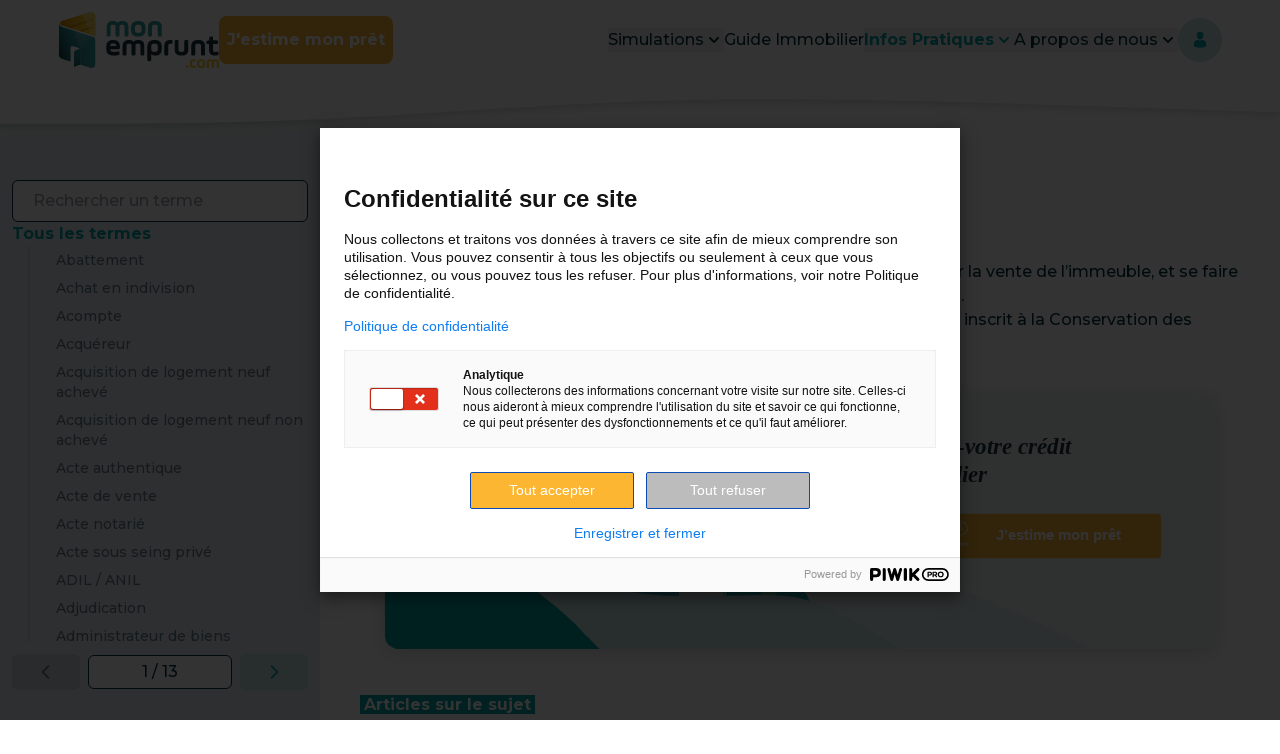

--- FILE ---
content_type: text/html
request_url: https://www.monemprunt.com/lexique/garantie-reelle/
body_size: 27969
content:
<!DOCTYPE html><html lang="en"><head><!-- Generic SEO tags --><meta charset="UTF-8"><meta name="viewport" content="width=device-width"><link rel="shortcut icon" href="/favicon.ico"><meta name="generator" content="Astro v2.10.15"><title>Garantie réelle | monemprunt.com</title><meta name="description" content="La garantie réelle couvre le capital du prêt et jusqu’à 3 ans d’intérêts.
En cas de défaillance de l’emprunteur, l’établissement prêteur peut obtenir..."><link rel="canonical" href="https://www.monemprunt.com/lexique/garantie-reelle/"><link rel="shortcut icon" href="/favicon.ico"><!-- Open Graph / Facebook --><meta property="og:type" content="website"><meta property="og:url" content="https://www.monemprunt.com/lexique/garantie-reelle/"><meta property="og:image" content="https://storage.googleapis.com/mec-public/monemprunt/facebook_preview.jpg"><meta property="og:title" content="Garantie réelle | monemprunt.com"><meta property="og:description" content="La garantie réelle couvre le capital du prêt et jusqu’à 3 ans d’intérêts.
En cas de défaillance de l’emprunteur, l’établissement prêteur peut obtenir..."><!-- Twitter --><meta property="twitter:url" content="https://www.monemprunt.com/lexique/garantie-reelle/"><meta name="twitter:card" content="summary_large_image"><meta property="twitter:title" content="Garantie réelle | monemprunt.com"><meta property="twitter:description" content="La garantie réelle couvre le capital du prêt et jusqu’à 3 ans d’intérêts.
En cas de défaillance de l’emprunteur, l’établissement prêteur peut obtenir..."><meta name="twitter:image" content="https://storage.googleapis.com/mec-public/monemprunt/facebook_preview.jpg"><!-- Import the "montserrat" google font  --><link rel="preconnect" href="https://fonts.googleapis.com"><link rel="preconnect" href="https://fonts.gstatic.com" crossorigin=""><link href="https://fonts.googleapis.com/css2?family=Montserrat:wght@500;600;700&display=swap" rel="stylesheet"><!-- Google Tag Manager --><script type="text/javascript">
            (function (w, d, s, l, i) {
                w[l] = w[l] || [];
                w[l].push({
                    'gtm.start': new Date().getTime(),
                    event: 'gtm.js'
                });
                var f = d.getElementsByTagName(s)[0],
                    j = d.createElement(s),
                    dl = l != 'dataLayer' ? '&l=' + l : '';
                j.async = true;
                j.src = 'https://www.googletagmanager.com/gtm.js?id=' + i + dl;
                f.parentNode.insertBefore(j, f);
            })(window, document, 'script', 'dataLayer', 'GTM-5Q7J3T24');
        </script>-->
<!-- Google Tag Manager (noscript) --><noscript><iframe src="https://www.googletagmanager.com/ns.html?id=GTM-5Q7J3T24" height="0" width="0" style="display:none;visibility:hidden">
            </iframe></noscript><!-- Piwik Pro
        <script type="text/javascript">
            (function (window, document, dataLayerName, id) {
                (window[dataLayerName] = window[dataLayerName] || []),
                    window[dataLayerName].push({
                        start: new Date().getTime(),
                        event: 'stg.start'
                    });
                var scripts = document.getElementsByTagName('script')[0],
                    tags = document.createElement('script');
                var qP = [];
                dataLayerName !== 'dataLayer' &&
                    qP.push('data_layer_name=' + dataLayerName);
                var qPString = qP.length > 0 ? '?' + qP.join('&') : '';
                (tags.async = !0),
                    (tags.src =
                        'https://monemprunt.containers.piwik.pro/' +
                        id +
                        '.js' +
                        qPString),
                    scripts.parentNode.insertBefore(tags, scripts);
                !(function (a, n, i) {
                    a[n] = a[n] || {};
                    for (var c = 0; c < i.length; c++)
                        !(function (i) {
                            (a[n][i] = a[n][i] || {}),
                                (a[n][i].api =
                                    a[n][i].api ||
                                    function () {
                                        var a = [].slice.call(arguments, 0);
                                        'string' == typeof a[0] &&
                                            window[dataLayerName].push({
                                                event: n + '.' + i + ':' + a[0],
                                                parameters: [].slice.call(
                                                    arguments,
                                                    1
                                                )
                                            });
                                    });
                        })(i[c]);
                })(window, 'ppms', ['tm', 'cm']);
            })(
                window,
                document,
                'dataLayer',
                'fc315bcf-96b8-42dd-85d8-152ccce16f5b'
            );
        </script> --><!-- Global site tag (gtag.js) - Google Analytics --><script async src="https://www.googletagmanager.com/gtag/js?id=UA-106542456-1">
        </script><script type="text/javascript">
            window.dataLayer = window.dataLayer || [];
            function gtag() {
                dataLayer.push(arguments);
            }
            gtag('js', new Date());
            gtag('config', 'UA-106542456-1');
        </script><link rel="stylesheet" href="/_astro/404.93238619.css" />
<link rel="stylesheet" href="/_astro/_page_slug_.282b21d7.css" /><script type="module">function a(e){const t=document.querySelector("#sidebar-parent");t.dataset.open=e?"true":"false",e&&t.scrollIntoView({behavior:"smooth",block:"start"})}document.addEventListener("DOMContentLoaded",()=>{const e=document.querySelector('button[data-open="sidebar"]');e.onclick=()=>{a(e.dataset.open==="sidebar"),e.dataset.open==="sidebar"?(e.dataset.close="sidebar",delete e.dataset.open):(e.dataset.open="sidebar",delete e.dataset.close)},document.querySelectorAll("a[id^='sidebar-link-']").forEach(o=>o.onclick=()=>{a(!1)})});
</script></head><body><!-- Schema:org => Le schema ci-dessous permet de donner le plus d'informations sur monemprunt sur les moteurs de recherche --><div itemscope itemtype="https://schema.org/WebSite"><link itemprop="url" href="https://www.monemprunt.com"><meta itemprop="name" content="www.monemprunt.com"></div><div itemscope itemtype="https://schema.org/Organization"><link itemprop="url" href="https://www.monemprunt.com"><meta itemprop="name" content="monemprunt.com"><meta itemprop="logo" content="/_astro/logo.e231c409.svg"></div><style>astro-island,astro-slot,astro-static-slot{display:contents}</style><script>(()=>{var e=async t=>{await(await t())()};(self.Astro||(self.Astro={})).load=e;window.dispatchEvent(new Event("astro:load"));})();;(()=>{var d;{let p={0:t=>u(t),1:t=>l(t),2:t=>new RegExp(t),3:t=>new Date(t),4:t=>new Map(l(t)),5:t=>new Set(l(t)),6:t=>BigInt(t),7:t=>new URL(t),8:t=>new Uint8Array(t),9:t=>new Uint16Array(t),10:t=>new Uint32Array(t)},h=t=>{let[e,n]=t;return e in p?p[e](n):void 0},l=t=>t.map(h),u=t=>typeof t!="object"||t===null?t:Object.fromEntries(Object.entries(t).map(([e,n])=>[e,h(n)]));customElements.get("astro-island")||customElements.define("astro-island",(d=class extends HTMLElement{constructor(){super(...arguments);this.hydrate=async()=>{var i;if(!this.hydrator||!this.isConnected)return;let e=(i=this.parentElement)==null?void 0:i.closest("astro-island[ssr]");if(e){e.addEventListener("astro:hydrate",this.hydrate,{once:!0});return}let n=this.querySelectorAll("astro-slot"),o={},a=this.querySelectorAll("template[data-astro-template]");for(let r of a){let s=r.closest(this.tagName);s!=null&&s.isSameNode(this)&&(o[r.getAttribute("data-astro-template")||"default"]=r.innerHTML,r.remove())}for(let r of n){let s=r.closest(this.tagName);s!=null&&s.isSameNode(this)&&(o[r.getAttribute("name")||"default"]=r.innerHTML)}let c;try{c=this.hasAttribute("props")?u(JSON.parse(this.getAttribute("props"))):{}}catch(r){let s=this.getAttribute("component-url")||"<unknown>",y=this.getAttribute("component-export");throw y&&(s+=` (export ${y})`),console.error(`[hydrate] Error parsing props for component ${s}`,this.getAttribute("props"),r),r}await this.hydrator(this)(this.Component,c,o,{client:this.getAttribute("client")}),this.removeAttribute("ssr"),this.dispatchEvent(new CustomEvent("astro:hydrate"))}}connectedCallback(){!this.hasAttribute("await-children")||this.firstChild?this.childrenConnectedCallback():new MutationObserver((e,n)=>{n.disconnect(),setTimeout(()=>this.childrenConnectedCallback(),0)}).observe(this,{childList:!0})}async childrenConnectedCallback(){let e=this.getAttribute("before-hydration-url");e&&await import(e),this.start()}start(){let e=JSON.parse(this.getAttribute("opts")),n=this.getAttribute("client");if(Astro[n]===void 0){window.addEventListener(`astro:${n}`,()=>this.start(),{once:!0});return}Astro[n](async()=>{let o=this.getAttribute("renderer-url"),[a,{default:c}]=await Promise.all([import(this.getAttribute("component-url")),o?import(o):()=>()=>{}]),i=this.getAttribute("component-export")||"default";if(!i.includes("."))this.Component=a[i];else{this.Component=a;for(let r of i.split("."))this.Component=this.Component[r]}return this.hydrator=c,this.hydrate},e,this)}attributeChangedCallback(){this.hydrate()}},d.observedAttributes=["props"],d))}})();</script><astro-island uid="1KKcGu" prefix="r1" component-url="/_astro/header.1acd1af3.js" component-export="Header" renderer-url="/_astro/client.a03cc56b.js" props="{&quot;hideCTA&quot;:[0],&quot;active&quot;:[0,&quot;#infos&quot;]}" ssr="" client="load" opts="{&quot;name&quot;:&quot;Header&quot;,&quot;value&quot;:true}" await-children=""><header class="mec-header-with-menu mec-header-with-menu--dropdown-open" style="z-index:400"><nav class="mec-header-with-menu__nav" style="z-index:100"><div class="mec-header-with-menu__nav__hamburger"><button><svg aria-label="ouvrir le menu" class="mec-icon mec-header-with-menu__nav__hamburger__icon" fill="currentColor" viewBox="0 0 20 20" xmlns="http://www.w3.org/2000/svg"><path class="mec-icon mec-header-with-menu__nav__hamburger__icon" fill-rule="evenodd" d="M3 5a1 1 0 011-1h12a1 1 0 110 2H4a1 1 0 01-1-1zM3 10a1 1 0 011-1h12a1 1 0 110 2H4a1 1 0 01-1-1zM3 15a1 1 0 011-1h12a1 1 0 110 2H4a1 1 0 01-1-1z" clip-rule="evenodd"></path></svg></button></div><div class="mec-header-with-menu__nav__logo"><a href="/" class="mec-header-with-menu__nav__logo__link"><img src="https://www.monemprunt.com/static/logo-2f1d95c77461634bd37c3ff2b40fe368.svg" alt="Logo Mon Emprunt"/></a><a href="/tunnelmobile/" class="mec-btn mec-btn--md mec-btn--primary hidden xl:block" target="_blank" rel="noopener noreferrer">J&#x27;estime mon prêt</a></div><div class="mec-header-with-menu__nav-right"><ul class="mec-header-with-menu__nav-right__links"><li tabindex="0" class="mec-header-with-menu__nav-right__links__item is-dropdown"><div class="mec-dropdown" data-headlessui-state=""><button id="headlessui-menu-button-:r1R15p:" aria-haspopup="menu" aria-expanded="false" data-headlessui-state=""><span aria-label="Simulations" class="mec-header-with-menu__nav-right__links__item__link ">Simulations</span><svg aria-label="arrow-down" class="mec-icon mec-header-with-menu__nav-right__links__item__icon" fill="currentColor" viewBox="0 0 20 20" xmlns="http://www.w3.org/2000/svg"><path class="mec-icon mec-header-with-menu__nav-right__links__item__icon" fill-rule="evenodd" d="M5.293 7.293a1 1 0 011.414 0L10 10.586l3.293-3.293a1 1 0 111.414 1.414l-4 4a1 1 0 01-1.414 0l-4-4a1 1 0 010-1.414z" clip-rule="evenodd"></path></svg></button></div></li><li tabindex="-1" class="mec-header-with-menu__nav-right__links__item"><a href="/pages/guide-immo/" class="mec-header-with-menu__nav-right__links__item__link">Guide Immobilier</a></li><li tabindex="0" class="mec-header-with-menu__nav-right__links__item is-dropdown is-active"><div class="mec-dropdown" data-headlessui-state=""><button id="headlessui-menu-button-:r1R1dp:" aria-haspopup="menu" aria-expanded="false" data-headlessui-state=""><span aria-label="Infos Pratiques" class="mec-header-with-menu__nav-right__links__item__link ">Infos Pratiques</span><svg aria-label="arrow-down" class="mec-icon mec-header-with-menu__nav-right__links__item__icon" fill="currentColor" viewBox="0 0 20 20" xmlns="http://www.w3.org/2000/svg"><path class="mec-icon mec-header-with-menu__nav-right__links__item__icon" fill-rule="evenodd" d="M5.293 7.293a1 1 0 011.414 0L10 10.586l3.293-3.293a1 1 0 111.414 1.414l-4 4a1 1 0 01-1.414 0l-4-4a1 1 0 010-1.414z" clip-rule="evenodd"></path></svg></button></div></li><li tabindex="0" class="mec-header-with-menu__nav-right__links__item is-dropdown"><div class="mec-dropdown" data-headlessui-state=""><button id="headlessui-menu-button-:r1R1hp:" aria-haspopup="menu" aria-expanded="false" data-headlessui-state=""><span aria-label="A propos de nous" class="mec-header-with-menu__nav-right__links__item__link ">A propos de nous</span><svg aria-label="arrow-down" class="mec-icon mec-header-with-menu__nav-right__links__item__icon" fill="currentColor" viewBox="0 0 20 20" xmlns="http://www.w3.org/2000/svg"><path class="mec-icon mec-header-with-menu__nav-right__links__item__icon" fill-rule="evenodd" d="M5.293 7.293a1 1 0 011.414 0L10 10.586l3.293-3.293a1 1 0 111.414 1.414l-4 4a1 1 0 01-1.414 0l-4-4a1 1 0 010-1.414z" clip-rule="evenodd"></path></svg></button></div></li></ul><a href="/connexion" class="mec-iconbutton mec-iconbutton--light inline-block mec-iconbutton--sm" target="_self" rel="noopener noreferrer" aria-label="Connectez-vous"><svg aria-label="user" class="mec-icon  mec-iconbutton__icon" xmlns="http://www.w3.org/2000/svg" viewBox="0 0 50 50"><g id="prefix__Groupe_536" data-name="Groupe 536" transform="translate(-1583 -51)"><g class="mec-icon  mec-iconbutton__icon" id="prefix__man-user_1_" data-name="man-user (1)" transform="translate(1556.702 63)"><path class="mec-icon  mec-iconbutton__icon" id="prefix__Trac\xE9_426" data-name="Trac\xE9 426" d="M109.568 12.227c2.78 0 5.033-2.737 5.033-6.113S113.861 0 109.568 0s-5.033 2.737-5.033 6.113 2.254 6.114 5.033 6.114z" transform="translate(-58.166)"></path><path id="prefix__Trac\xE9_427" data-name="Trac\xE9 427" class="mec-icon  mec-iconbutton__icon" d="M41.9 300.478c0-.206 0-.058 0 0z" transform="translate(0 -278.917)"></path><path id="prefix__Trac\xE9_428" data-name="Trac\xE9 428" class="mec-icon  mec-iconbutton__icon" d="M308.085 301.673c0-.056 0-.391 0 0z" transform="translate(-247.176 -279.951)"></path><path id="prefix__Trac\xE9_429" data-name="Trac\xE9 429" class="mec-icon  mec-iconbutton__icon" d="M60.91 186.358c-.093-5.882-.861-7.557-6.739-8.618a4.129 4.129 0 01-5.512 0c-5.814 1.049-6.629 2.7-6.736 8.427-.009.468-.013.492-.014.438v.618s1.4 2.821 9.506 2.821 9.506-2.821 9.506-2.821v-.457a3.79 3.79 0 01-.011-.408z" transform="translate(-.012 -165.044)"></path></g></g></svg></a></div></nav><div class="mec-header-with-menu__wave mec-header-with-menu__wave-mobile"><svg xmlns="http://www.w3.org/2000/svg" viewBox="0 0 376.8 34.6"><path d="M0 .1v30.5s48.6 9.4 180.4-.5c13-1.2 82.6-6.3 95.9-6.6 38.6-.9 100.5 2 100.5 2V0L0 .1z" fill="current"></path></svg></div><div class="mec-header-with-menu__wave mec-header-with-menu__wave-desktop"><svg xmlns="http://www.w3.org/2000/svg" viewBox="0 0 1440 320" preserveAspectRatio="none"><path d="M0 256h60c60 0 180 0 300-26.7C480 203 600 149 720 128s240-11 360 5.3c120 15.7 240 37.7 300 48l60 10.7V0H0z"></path></svg></div></header></astro-island><main><div class="md:grid md:grid-cols-10 lg:grid-cols-12 xl:grid-cols-12 group"><div class="bg-light-50 pb-40 pt-40 hidden md:pt-36 md:col-span-3 md:static md:px-0 md:!block"><aside class="w-full md:sticky md:top-36 bg-light-50 p-3 flex-col gap-4 group md:max-h-screen lg:overflow-y-scroll lg:shadow-none group-data-closed:shadow-md hidden md:flex" data-open="true"><div class="flex justify-between items-center md:hidden"><div class="content-center group-data-open:hidden">Tous les termes</div><div class="content-center group-data-closed:hidden">Fermer</div><button class="p-2"><span class="sr-only group-data-open:hidden">
Voir tous les termes
</span><svg aria-label="menu" class="mec-icon h-5 w-5 group-data-open:hidden" fill="currentColor" viewBox="0 0 20 20" xmlns="http://www.w3.org/2000/svg"><path class="mec-icon h-5 w-5 group-data-open:hidden" fill-rule="evenodd" d="M3 5a1 1 0 011-1h12a1 1 0 110 2H4a1 1 0 01-1-1zM3 10a1 1 0 011-1h12a1 1 0 110 2H4a1 1 0 01-1-1zM3 15a1 1 0 011-1h12a1 1 0 110 2H4a1 1 0 01-1-1z" clip-rule="evenodd"></path></svg><span class="sr-only group-data-closed:hidden">
Fermer la liste des termes
</span><svg aria-label="close" class="mec-icon h-5 w-5 self-end group-data-closed:hidden" fill="currentColor" viewBox="0 0 20 20" xmlns="http://www.w3.org/2000/svg"><path class="mec-icon h-5 w-5 self-end group-data-closed:hidden" fill-rule="evenodd" d="M4.293 4.293a1 1 0 011.414 0L10 8.586l4.293-4.293a1 1 0 111.414 1.414L11.414 10l4.293 4.293a1 1 0 01-1.414 1.414L10 11.414l-4.293 4.293a1 1 0 01-1.414-1.414L8.586 10 4.293 5.707a1 1 0 010-1.414z" clip-rule="evenodd"></path></svg></button></div><script>(()=>{var i=t=>{let e=async()=>{await(await t())()};"requestIdleCallback"in window?window.requestIdleCallback(e):setTimeout(e,200)};(self.Astro||(self.Astro={})).idle=i;window.dispatchEvent(new Event("astro:idle"));})();</script><astro-island uid="2qqm0T" prefix="r3" component-url="/_astro/lexique-sidebar-search.8da001aa.js" component-export="LexiqueSidebarSearch" renderer-url="/_astro/client.a03cc56b.js" props="{&quot;activeTerm&quot;:[0,&quot;Garantie réelle&quot;],&quot;allTerms&quot;:[1,[[0,{&quot;name&quot;:[0,&quot;Abattement&quot;],&quot;id&quot;:[0,&quot;1&quot;],&quot;SEO&quot;:[0,{&quot;slug&quot;:[0,&quot;abattement&quot;]}]}],[0,{&quot;name&quot;:[0,&quot;Achat en indivision&quot;],&quot;id&quot;:[0,&quot;2&quot;],&quot;SEO&quot;:[0,{&quot;slug&quot;:[0,&quot;achat-en-indivision&quot;]}]}],[0,{&quot;name&quot;:[0,&quot;Acompte&quot;],&quot;id&quot;:[0,&quot;3&quot;],&quot;SEO&quot;:[0,{&quot;slug&quot;:[0,&quot;acompte&quot;]}]}],[0,{&quot;name&quot;:[0,&quot;Acquéreur&quot;],&quot;id&quot;:[0,&quot;4&quot;],&quot;SEO&quot;:[0,{&quot;slug&quot;:[0,&quot;acquereur&quot;]}]}],[0,{&quot;name&quot;:[0,&quot;Acquisition de logement neuf achevé&quot;],&quot;id&quot;:[0,&quot;5&quot;],&quot;SEO&quot;:[0,{&quot;slug&quot;:[0,&quot;acquisition-de-logement-neuf-acheve&quot;]}]}],[0,{&quot;name&quot;:[0,&quot;Acquisition de logement neuf non achevé&quot;],&quot;id&quot;:[0,&quot;6&quot;],&quot;SEO&quot;:[0,{&quot;slug&quot;:[0,&quot;acquisition-de-logement-neuf-non-acheve&quot;]}]}],[0,{&quot;name&quot;:[0,&quot;Acte authentique&quot;],&quot;id&quot;:[0,&quot;7&quot;],&quot;SEO&quot;:[0,{&quot;slug&quot;:[0,&quot;acte-authentique&quot;]}]}],[0,{&quot;name&quot;:[0,&quot;Acte de vente&quot;],&quot;id&quot;:[0,&quot;8&quot;],&quot;SEO&quot;:[0,{&quot;slug&quot;:[0,&quot;acte-de-vente&quot;]}]}],[0,{&quot;name&quot;:[0,&quot;Acte notarié&quot;],&quot;id&quot;:[0,&quot;9&quot;],&quot;SEO&quot;:[0,{&quot;slug&quot;:[0,&quot;acte-notarie&quot;]}]}],[0,{&quot;name&quot;:[0,&quot;Acte sous seing privé&quot;],&quot;id&quot;:[0,&quot;10&quot;],&quot;SEO&quot;:[0,{&quot;slug&quot;:[0,&quot;acte-sous-seing-prive&quot;]}]}],[0,{&quot;name&quot;:[0,&quot;ADIL / ANIL&quot;],&quot;id&quot;:[0,&quot;11&quot;],&quot;SEO&quot;:[0,{&quot;slug&quot;:[0,&quot;adil-anil&quot;]}]}],[0,{&quot;name&quot;:[0,&quot;Adjudication&quot;],&quot;id&quot;:[0,&quot;12&quot;],&quot;SEO&quot;:[0,{&quot;slug&quot;:[0,&quot;adjudication&quot;]}]}],[0,{&quot;name&quot;:[0,&quot;Administrateur de biens immobilier&quot;],&quot;id&quot;:[0,&quot;13&quot;],&quot;SEO&quot;:[0,{&quot;slug&quot;:[0,&quot;administrateur-de-biens-immobilier&quot;]}]}],[0,{&quot;name&quot;:[0,&quot;Agent Immobilier&quot;],&quot;id&quot;:[0,&quot;14&quot;],&quot;SEO&quot;:[0,{&quot;slug&quot;:[0,&quot;agent-immobilier&quot;]}]}],[0,{&quot;name&quot;:[0,&quot;AGIOS&quot;],&quot;id&quot;:[0,&quot;15&quot;],&quot;SEO&quot;:[0,{&quot;slug&quot;:[0,&quot;agios&quot;]}]}],[0,{&quot;name&quot;:[0,&quot;Aides personnalisées au logement (APL)&quot;],&quot;id&quot;:[0,&quot;16&quot;],&quot;SEO&quot;:[0,{&quot;slug&quot;:[0,&quot;aides-personnalisees-au-logement-apl&quot;]}]}],[0,{&quot;name&quot;:[0,&quot;Allocation logement&quot;],&quot;id&quot;:[0,&quot;17&quot;],&quot;SEO&quot;:[0,{&quot;slug&quot;:[0,&quot;allocation-logement&quot;]}]}],[0,{&quot;name&quot;:[0,&quot;Amortissement&quot;],&quot;id&quot;:[0,&quot;18&quot;],&quot;SEO&quot;:[0,{&quot;slug&quot;:[0,&quot;amortissement&quot;]}]}],[0,{&quot;name&quot;:[0,&quot;Amortissement constant&quot;],&quot;id&quot;:[0,&quot;19&quot;],&quot;SEO&quot;:[0,{&quot;slug&quot;:[0,&quot;amortissement-constant&quot;]}]}],[0,{&quot;name&quot;:[0,&quot;Amortissement in fine&quot;],&quot;id&quot;:[0,&quot;20&quot;],&quot;SEO&quot;:[0,{&quot;slug&quot;:[0,&quot;amortissement-in-fine&quot;]}]}],[0,{&quot;name&quot;:[0,&quot;Amortissement négatif&quot;],&quot;id&quot;:[0,&quot;21&quot;],&quot;SEO&quot;:[0,{&quot;slug&quot;:[0,&quot;amortissement-negatif&quot;]}]}],[0,{&quot;name&quot;:[0,&quot;ANAH&quot;],&quot;id&quot;:[0,&quot;22&quot;],&quot;SEO&quot;:[0,{&quot;slug&quot;:[0,&quot;anah&quot;]}]}],[0,{&quot;name&quot;:[0,&quot;Annuité&quot;],&quot;id&quot;:[0,&quot;23&quot;],&quot;SEO&quot;:[0,{&quot;slug&quot;:[0,&quot;annuite&quot;]}]}],[0,{&quot;name&quot;:[0,&quot;Appel de Fonds&quot;],&quot;id&quot;:[0,&quot;24&quot;],&quot;SEO&quot;:[0,{&quot;slug&quot;:[0,&quot;appel-de-fonds&quot;]}]}],[0,{&quot;name&quot;:[0,&quot;Apport&quot;],&quot;id&quot;:[0,&quot;25&quot;],&quot;SEO&quot;:[0,{&quot;slug&quot;:[0,&quot;apport&quot;]}]}],[0,{&quot;name&quot;:[0,&quot;Architecte&quot;],&quot;id&quot;:[0,&quot;26&quot;],&quot;SEO&quot;:[0,{&quot;slug&quot;:[0,&quot;architecte&quot;]}]}],[0,{&quot;name&quot;:[0,&quot;Architecte contractant général&quot;],&quot;id&quot;:[0,&quot;27&quot;],&quot;SEO&quot;:[0,{&quot;slug&quot;:[0,&quot;architecte-contractant-general&quot;]}]}],[0,{&quot;name&quot;:[0,&quot;Arrhes&quot;],&quot;id&quot;:[0,&quot;28&quot;],&quot;SEO&quot;:[0,{&quot;slug&quot;:[0,&quot;arrhes&quot;]}]}],[0,{&quot;name&quot;:[0,&quot;Assiette&quot;],&quot;id&quot;:[0,&quot;29&quot;],&quot;SEO&quot;:[0,{&quot;slug&quot;:[0,&quot;assiette&quot;]}]}],[0,{&quot;name&quot;:[0,&quot;Assurance de groupe&quot;],&quot;id&quot;:[0,&quot;30&quot;],&quot;SEO&quot;:[0,{&quot;slug&quot;:[0,&quot;assurance-de-groupe&quot;]}]}],[0,{&quot;name&quot;:[0,&quot;Assurance décès-invalidité&quot;],&quot;id&quot;:[0,&quot;31&quot;],&quot;SEO&quot;:[0,{&quot;slug&quot;:[0,&quot;assurance-deces-invalidite&quot;]}]}],[0,{&quot;name&quot;:[0,&quot;Assurance dommages-ouvrages&quot;],&quot;id&quot;:[0,&quot;32&quot;],&quot;SEO&quot;:[0,{&quot;slug&quot;:[0,&quot;assurance-dommages-ouvrages&quot;]}]}],[0,{&quot;name&quot;:[0,&quot;Assurance du crédit immobilier : qu’est-ce que la garantie IPT ?&quot;],&quot;id&quot;:[0,&quot;33&quot;],&quot;SEO&quot;:[0,{&quot;slug&quot;:[0,&quot;assurance-du-credit-immobilier-quest-ce-que-la-garantie-ipt&quot;]}]}],[0,{&quot;name&quot;:[0,&quot;Assurance Emprunteur&quot;],&quot;id&quot;:[0,&quot;34&quot;],&quot;SEO&quot;:[0,{&quot;slug&quot;:[0,&quot;assurance-emprunteur&quot;]}]}],[0,{&quot;name&quot;:[0,&quot;Assurance perte d&#39;emploi&quot;],&quot;id&quot;:[0,&quot;35&quot;],&quot;SEO&quot;:[0,{&quot;slug&quot;:[0,&quot;assurance-perte-demploi&quot;]}]}],[0,{&quot;name&quot;:[0,&quot;Assurance-crédit&quot;],&quot;id&quot;:[0,&quot;36&quot;],&quot;SEO&quot;:[0,{&quot;slug&quot;:[0,&quot;assurance-credit&quot;]}]}],[0,{&quot;name&quot;:[0,&quot;Avis d’échéance&quot;],&quot;id&quot;:[0,&quot;37&quot;],&quot;SEO&quot;:[0,{&quot;slug&quot;:[0,&quot;avis-decheance&quot;]}]}],[0,{&quot;name&quot;:[0,&quot;Bail&quot;],&quot;id&quot;:[0,&quot;38&quot;],&quot;SEO&quot;:[0,{&quot;slug&quot;:[0,&quot;bail&quot;]}]}],[0,{&quot;name&quot;:[0,&quot;Bailleur&quot;],&quot;id&quot;:[0,&quot;39&quot;],&quot;SEO&quot;:[0,{&quot;slug&quot;:[0,&quot;bailleur&quot;]}]}],[0,{&quot;name&quot;:[0,&quot;Barême&quot;],&quot;id&quot;:[0,&quot;40&quot;],&quot;SEO&quot;:[0,{&quot;slug&quot;:[0,&quot;bareme&quot;]}]}],[0,{&quot;name&quot;:[0,&quot;BBC&quot;],&quot;id&quot;:[0,&quot;41&quot;],&quot;SEO&quot;:[0,{&quot;slug&quot;:[0,&quot;bbc&quot;]}]}],[0,{&quot;name&quot;:[0,&quot;Besson ( loi )&quot;],&quot;id&quot;:[0,&quot;42&quot;],&quot;SEO&quot;:[0,{&quot;slug&quot;:[0,&quot;besson-loi&quot;]}]}],[0,{&quot;name&quot;:[0,&quot;Butoir de taux&quot;],&quot;id&quot;:[0,&quot;43&quot;],&quot;SEO&quot;:[0,{&quot;slug&quot;:[0,&quot;butoir-de-taux&quot;]}]}],[0,{&quot;name&quot;:[0,&quot;Cadastre&quot;],&quot;id&quot;:[0,&quot;44&quot;],&quot;SEO&quot;:[0,{&quot;slug&quot;:[0,&quot;cadastre&quot;]}]}],[0,{&quot;name&quot;:[0,&quot;Calcul en différentiel&quot;],&quot;id&quot;:[0,&quot;45&quot;],&quot;SEO&quot;:[0,{&quot;slug&quot;:[0,&quot;calcul-en-differentiel&quot;]}]}],[0,{&quot;name&quot;:[0,&quot;Cap&quot;],&quot;id&quot;:[0,&quot;46&quot;],&quot;SEO&quot;:[0,{&quot;slug&quot;:[0,&quot;cap&quot;]}]}],[0,{&quot;name&quot;:[0,&quot;Capacité de remboursement&quot;],&quot;id&quot;:[0,&quot;47&quot;],&quot;SEO&quot;:[0,{&quot;slug&quot;:[0,&quot;capacite-de-remboursement&quot;]}]}],[0,{&quot;name&quot;:[0,&quot;Capital restant dû&quot;],&quot;id&quot;:[0,&quot;48&quot;],&quot;SEO&quot;:[0,{&quot;slug&quot;:[0,&quot;capital-restant-du&quot;]}]}],[0,{&quot;name&quot;:[0,&quot;Cas de force majeure&quot;],&quot;id&quot;:[0,&quot;49&quot;],&quot;SEO&quot;:[0,{&quot;slug&quot;:[0,&quot;cas-de-force-majeure&quot;]}]}],[0,{&quot;name&quot;:[0,&quot;Caution&quot;],&quot;id&quot;:[0,&quot;50&quot;],&quot;SEO&quot;:[0,{&quot;slug&quot;:[0,&quot;caution&quot;]}]}],[0,{&quot;name&quot;:[0,&quot;Caution hypothécaire&quot;],&quot;id&quot;:[0,&quot;51&quot;],&quot;SEO&quot;:[0,{&quot;slug&quot;:[0,&quot;caution-hypothecaire&quot;]}]}],[0,{&quot;name&quot;:[0,&quot;Cautionnement par un organisme&quot;],&quot;id&quot;:[0,&quot;52&quot;],&quot;SEO&quot;:[0,{&quot;slug&quot;:[0,&quot;cautionnement-par-un-organisme&quot;]}]}],[0,{&quot;name&quot;:[0,&quot;Cautionnement par une personne&quot;],&quot;id&quot;:[0,&quot;53&quot;],&quot;SEO&quot;:[0,{&quot;slug&quot;:[0,&quot;cautionnement-par-une-personne&quot;]}]}],[0,{&quot;name&quot;:[0,&quot;Cautionnement solidaire&quot;],&quot;id&quot;:[0,&quot;54&quot;],&quot;SEO&quot;:[0,{&quot;slug&quot;:[0,&quot;cautionnement-solidaire&quot;]}]}],[0,{&quot;name&quot;:[0,&quot;CCMI&quot;],&quot;id&quot;:[0,&quot;55&quot;],&quot;SEO&quot;:[0,{&quot;slug&quot;:[0,&quot;ccmi&quot;]}]}],[0,{&quot;name&quot;:[0,&quot;Certificat d&#39;urbanisme&quot;],&quot;id&quot;:[0,&quot;56&quot;],&quot;SEO&quot;:[0,{&quot;slug&quot;:[0,&quot;certificat-durbanisme&quot;]}]}],[0,{&quot;name&quot;:[0,&quot;CES (Coefficient d’emprise au sol)&quot;],&quot;id&quot;:[0,&quot;57&quot;],&quot;SEO&quot;:[0,{&quot;slug&quot;:[0,&quot;ces-coefficient-demprise-au-sol&quot;]}]}],[0,{&quot;name&quot;:[0,&quot;Cession immobilière&quot;],&quot;id&quot;:[0,&quot;58&quot;],&quot;SEO&quot;:[0,{&quot;slug&quot;:[0,&quot;cession-immobiliere&quot;]}]}],[0,{&quot;name&quot;:[0,&quot;Charges financières&quot;],&quot;id&quot;:[0,&quot;59&quot;],&quot;SEO&quot;:[0,{&quot;slug&quot;:[0,&quot;charges-financieres&quot;]}]}],[0,{&quot;name&quot;:[0,&quot;Charges récupérables&quot;],&quot;id&quot;:[0,&quot;60&quot;],&quot;SEO&quot;:[0,{&quot;slug&quot;:[0,&quot;charges-recuperables&quot;]}]}],[0,{&quot;name&quot;:[0,&quot;Clause de transfert&quot;],&quot;id&quot;:[0,&quot;61&quot;],&quot;SEO&quot;:[0,{&quot;slug&quot;:[0,&quot;clause-de-transfert&quot;]}]}],[0,{&quot;name&quot;:[0,&quot;Client non-résident&quot;],&quot;id&quot;:[0,&quot;62&quot;],&quot;SEO&quot;:[0,{&quot;slug&quot;:[0,&quot;client-non-resident&quot;]}]}],[0,{&quot;name&quot;:[0,&quot;Co-emprunteur&quot;],&quot;id&quot;:[0,&quot;63&quot;],&quot;SEO&quot;:[0,{&quot;slug&quot;:[0,&quot;co-emprunteur&quot;]}]}],[0,{&quot;name&quot;:[0,&quot;Coefficient d&#39;occupation du sol&quot;],&quot;id&quot;:[0,&quot;64&quot;],&quot;SEO&quot;:[0,{&quot;slug&quot;:[0,&quot;coefficient-doccupation-du-sol&quot;]}]}],[0,{&quot;name&quot;:[0,&quot;Collectivité territoriale&quot;],&quot;id&quot;:[0,&quot;65&quot;],&quot;SEO&quot;:[0,{&quot;slug&quot;:[0,&quot;collectivite-territoriale&quot;]}]}],[0,{&quot;name&quot;:[0,&quot;Commission&quot;],&quot;id&quot;:[0,&quot;66&quot;],&quot;SEO&quot;:[0,{&quot;slug&quot;:[0,&quot;commission&quot;]}]}],[0,{&quot;name&quot;:[0,&quot;Compromis de vente&quot;],&quot;id&quot;:[0,&quot;67&quot;],&quot;SEO&quot;:[0,{&quot;slug&quot;:[0,&quot;compromis-de-vente&quot;]}]}],[0,{&quot;name&quot;:[0,&quot;Compte Epargne Logement (CEL)&quot;],&quot;id&quot;:[0,&quot;68&quot;],&quot;SEO&quot;:[0,{&quot;slug&quot;:[0,&quot;compte-epargne-logement-cel&quot;]}]}],[0,{&quot;name&quot;:[0,&quot;Condition résolutoire&quot;],&quot;id&quot;:[0,&quot;69&quot;],&quot;SEO&quot;:[0,{&quot;slug&quot;:[0,&quot;condition-resolutoire&quot;]}]}],[0,{&quot;name&quot;:[0,&quot;Conditions générales&quot;],&quot;id&quot;:[0,&quot;70&quot;],&quot;SEO&quot;:[0,{&quot;slug&quot;:[0,&quot;conditions-generales&quot;]}]}],[0,{&quot;name&quot;:[0,&quot;Conditions particulières&quot;],&quot;id&quot;:[0,&quot;71&quot;],&quot;SEO&quot;:[0,{&quot;slug&quot;:[0,&quot;conditions-particulieres&quot;]}]}],[0,{&quot;name&quot;:[0,&quot;Conditions suspensives&quot;],&quot;id&quot;:[0,&quot;72&quot;],&quot;SEO&quot;:[0,{&quot;slug&quot;:[0,&quot;conditions-suspensives&quot;]}]}],[0,{&quot;name&quot;:[0,&quot;Conseil syndical&quot;],&quot;id&quot;:[0,&quot;73&quot;],&quot;SEO&quot;:[0,{&quot;slug&quot;:[0,&quot;conseil-syndical&quot;]}]}],[0,{&quot;name&quot;:[0,&quot;Constructeur&quot;],&quot;id&quot;:[0,&quot;74&quot;],&quot;SEO&quot;:[0,{&quot;slug&quot;:[0,&quot;constructeur&quot;]}]}],[0,{&quot;name&quot;:[0,&quot;Contrat de prêt&quot;],&quot;id&quot;:[0,&quot;75&quot;],&quot;SEO&quot;:[0,{&quot;slug&quot;:[0,&quot;contrat-de-pret&quot;]}]}],[0,{&quot;name&quot;:[0,&quot;Contrat de réservation&quot;],&quot;id&quot;:[0,&quot;76&quot;],&quot;SEO&quot;:[0,{&quot;slug&quot;:[0,&quot;contrat-de-reservation&quot;]}]}],[0,{&quot;name&quot;:[0,&quot;Contreparties&quot;],&quot;id&quot;:[0,&quot;77&quot;],&quot;SEO&quot;:[0,{&quot;slug&quot;:[0,&quot;contreparties&quot;]}]}],[0,{&quot;name&quot;:[0,&quot;Convention AERAS&quot;],&quot;id&quot;:[0,&quot;78&quot;],&quot;SEO&quot;:[0,{&quot;slug&quot;:[0,&quot;convention-aeras&quot;]}]}],[0,{&quot;name&quot;:[0,&quot;Copropriété&quot;],&quot;id&quot;:[0,&quot;79&quot;],&quot;SEO&quot;:[0,{&quot;slug&quot;:[0,&quot;copropriete&quot;]}]}],[0,{&quot;name&quot;:[0,&quot;Courtier immobilier&quot;],&quot;id&quot;:[0,&quot;80&quot;],&quot;SEO&quot;:[0,{&quot;slug&quot;:[0,&quot;courtier-immobilier&quot;]}]}],[0,{&quot;name&quot;:[0,&quot;Coût global&quot;],&quot;id&quot;:[0,&quot;81&quot;],&quot;SEO&quot;:[0,{&quot;slug&quot;:[0,&quot;cout-global&quot;]}]}],[0,{&quot;name&quot;:[0,&quot;Coût total du crédit&quot;],&quot;id&quot;:[0,&quot;82&quot;],&quot;SEO&quot;:[0,{&quot;slug&quot;:[0,&quot;cout-total-du-credit&quot;]}]}],[0,{&quot;name&quot;:[0,&quot;Créancier&quot;],&quot;id&quot;:[0,&quot;83&quot;],&quot;SEO&quot;:[0,{&quot;slug&quot;:[0,&quot;creancier&quot;]}]}],[0,{&quot;name&quot;:[0,&quot;Crédit à court terme&quot;],&quot;id&quot;:[0,&quot;84&quot;],&quot;SEO&quot;:[0,{&quot;slug&quot;:[0,&quot;credit-a-court-terme&quot;]}]}],[0,{&quot;name&quot;:[0,&quot;Crédit à la consommation&quot;],&quot;id&quot;:[0,&quot;85&quot;],&quot;SEO&quot;:[0,{&quot;slug&quot;:[0,&quot;credit-a-la-consommation&quot;]}]}],[0,{&quot;name&quot;:[0,&quot;Crédit à long terme&quot;],&quot;id&quot;:[0,&quot;86&quot;],&quot;SEO&quot;:[0,{&quot;slug&quot;:[0,&quot;credit-a-long-terme&quot;]}]}],[0,{&quot;name&quot;:[0,&quot;Crédit à moyen terme&quot;],&quot;id&quot;:[0,&quot;87&quot;],&quot;SEO&quot;:[0,{&quot;slug&quot;:[0,&quot;credit-a-moyen-terme&quot;]}]}],[0,{&quot;name&quot;:[0,&quot;Crédit à taux fixe et à échéance progressive&quot;],&quot;id&quot;:[0,&quot;88&quot;],&quot;SEO&quot;:[0,{&quot;slug&quot;:[0,&quot;credit-a-taux-fixe-et-a-echeance-progressive&quot;]}]}],[0,{&quot;name&quot;:[0,&quot;Crédit à taux révisable&quot;],&quot;id&quot;:[0,&quot;89&quot;],&quot;SEO&quot;:[0,{&quot;slug&quot;:[0,&quot;credit-a-taux-revisable&quot;]}]}],[0,{&quot;name&quot;:[0,&quot;Crédit affecté&quot;],&quot;id&quot;:[0,&quot;90&quot;],&quot;SEO&quot;:[0,{&quot;slug&quot;:[0,&quot;credit-affecte&quot;]}]}],[0,{&quot;name&quot;:[0,&quot;Crédit amortissable&quot;],&quot;id&quot;:[0,&quot;91&quot;],&quot;SEO&quot;:[0,{&quot;slug&quot;:[0,&quot;credit-amortissable&quot;]}]}],[0,{&quot;name&quot;:[0,&quot;Crédit capé&quot;],&quot;id&quot;:[0,&quot;92&quot;],&quot;SEO&quot;:[0,{&quot;slug&quot;:[0,&quot;credit-cape&quot;]}]}],[0,{&quot;name&quot;:[0,&quot;Crédit cautionné&quot;],&quot;id&quot;:[0,&quot;93&quot;],&quot;SEO&quot;:[0,{&quot;slug&quot;:[0,&quot;credit-cautionne&quot;]}]}],[0,{&quot;name&quot;:[0,&quot;Crédit immobilier&quot;],&quot;id&quot;:[0,&quot;94&quot;],&quot;SEO&quot;:[0,{&quot;slug&quot;:[0,&quot;credit-immobilier&quot;]}]}],[0,{&quot;name&quot;:[0,&quot;Crédit in fine&quot;],&quot;id&quot;:[0,&quot;95&quot;],&quot;SEO&quot;:[0,{&quot;slug&quot;:[0,&quot;credit-in-fine&quot;]}]}],[0,{&quot;name&quot;:[0,&quot;Crédit modulable&quot;],&quot;id&quot;:[0,&quot;96&quot;],&quot;SEO&quot;:[0,{&quot;slug&quot;:[0,&quot;credit-modulable&quot;]}]}],[0,{&quot;name&quot;:[0,&quot;Crédit non affecté&quot;],&quot;id&quot;:[0,&quot;97&quot;],&quot;SEO&quot;:[0,{&quot;slug&quot;:[0,&quot;credit-non-affecte&quot;]}]}],[0,{&quot;name&quot;:[0,&quot;Crédit renouvelable&quot;],&quot;id&quot;:[0,&quot;98&quot;],&quot;SEO&quot;:[0,{&quot;slug&quot;:[0,&quot;credit-renouvelable&quot;]}]}],[0,{&quot;name&quot;:[0,&quot;Crédit-relais&quot;],&quot;id&quot;:[0,&quot;99&quot;],&quot;SEO&quot;:[0,{&quot;slug&quot;:[0,&quot;credit-relais&quot;]}]}],[0,{&quot;name&quot;:[0,&quot;Débirentier&quot;],&quot;id&quot;:[0,&quot;100&quot;],&quot;SEO&quot;:[0,{&quot;slug&quot;:[0,&quot;debirentier&quot;]}]}],[0,{&quot;name&quot;:[0,&quot;Déblocage des fonds&quot;],&quot;id&quot;:[0,&quot;101&quot;],&quot;SEO&quot;:[0,{&quot;slug&quot;:[0,&quot;deblocage-des-fonds&quot;]}]}],[0,{&quot;name&quot;:[0,&quot;Débours&quot;],&quot;id&quot;:[0,&quot;102&quot;],&quot;SEO&quot;:[0,{&quot;slug&quot;:[0,&quot;debours&quot;]}]}],[0,{&quot;name&quot;:[0,&quot;Déchéance du terme&quot;],&quot;id&quot;:[0,&quot;103&quot;],&quot;SEO&quot;:[0,{&quot;slug&quot;:[0,&quot;decheance-du-terme&quot;]}]}],[0,{&quot;name&quot;:[0,&quot;Déclaration d&#39;achèvement des travaux&quot;],&quot;id&quot;:[0,&quot;104&quot;],&quot;SEO&quot;:[0,{&quot;slug&quot;:[0,&quot;declaration-d-achevement-des-travaux&quot;]}]}],[0,{&quot;name&quot;:[0,&quot;Dédit&quot;],&quot;id&quot;:[0,&quot;105&quot;],&quot;SEO&quot;:[0,{&quot;slug&quot;:[0,&quot;dedit&quot;]}]}],[0,{&quot;name&quot;:[0,&quot;Délai de carence&quot;],&quot;id&quot;:[0,&quot;106&quot;],&quot;SEO&quot;:[0,{&quot;slug&quot;:[0,&quot;delai-de-carence&quot;]}]}],[0,{&quot;name&quot;:[0,&quot;Délai de réflexion&quot;],&quot;id&quot;:[0,&quot;107&quot;],&quot;SEO&quot;:[0,{&quot;slug&quot;:[0,&quot;delai-de-reflexion&quot;]}]}],[0,{&quot;name&quot;:[0,&quot;Délai de rétractation&quot;],&quot;id&quot;:[0,&quot;108&quot;],&quot;SEO&quot;:[0,{&quot;slug&quot;:[0,&quot;delai-de-retractation&quot;]}]}],[0,{&quot;name&quot;:[0,&quot;Délégation d&#39;assurance&quot;],&quot;id&quot;:[0,&quot;109&quot;],&quot;SEO&quot;:[0,{&quot;slug&quot;:[0,&quot;delegation-dassurance&quot;]}]}],[0,{&quot;name&quot;:[0,&quot;Dépôt de garantie&quot;],&quot;id&quot;:[0,&quot;110&quot;],&quot;SEO&quot;:[0,{&quot;slug&quot;:[0,&quot;depot-de-garantie&quot;]}]}],[0,{&quot;name&quot;:[0,&quot;Devis descriptif&quot;],&quot;id&quot;:[0,&quot;111&quot;],&quot;SEO&quot;:[0,{&quot;slug&quot;:[0,&quot;devis-descriptif&quot;]}]}],[0,{&quot;name&quot;:[0,&quot;Diagnostic amiante&quot;],&quot;id&quot;:[0,&quot;112&quot;],&quot;SEO&quot;:[0,{&quot;slug&quot;:[0,&quot;diagnostic-amiante&quot;]}]}],[0,{&quot;name&quot;:[0,&quot;Diagnostic de performance énergétique ( DPE )&quot;],&quot;id&quot;:[0,&quot;113&quot;],&quot;SEO&quot;:[0,{&quot;slug&quot;:[0,&quot;dpe&quot;]}]}],[0,{&quot;name&quot;:[0,&quot;Diagnostic gaz&quot;],&quot;id&quot;:[0,&quot;114&quot;],&quot;SEO&quot;:[0,{&quot;slug&quot;:[0,&quot;diagnostic-gaz&quot;]}]}],[0,{&quot;name&quot;:[0,&quot;Différé d&#39;amortissement&quot;],&quot;id&quot;:[0,&quot;115&quot;],&quot;SEO&quot;:[0,{&quot;slug&quot;:[0,&quot;differe-damortissement&quot;]}]}],[0,{&quot;name&quot;:[0,&quot;Différé partiel&quot;],&quot;id&quot;:[0,&quot;116&quot;],&quot;SEO&quot;:[0,{&quot;slug&quot;:[0,&quot;differe-partiel&quot;]}]}],[0,{&quot;name&quot;:[0,&quot;Différé total&quot;],&quot;id&quot;:[0,&quot;117&quot;],&quot;SEO&quot;:[0,{&quot;slug&quot;:[0,&quot;differe-total&quot;]}]}],[0,{&quot;name&quot;:[0,&quot;Domiciliation des revenus&quot;],&quot;id&quot;:[0,&quot;118&quot;],&quot;SEO&quot;:[0,{&quot;slug&quot;:[0,&quot;domiciliation-des-revenus&quot;]}]}],[0,{&quot;name&quot;:[0,&quot;Donation partage&quot;],&quot;id&quot;:[0,&quot;119&quot;],&quot;SEO&quot;:[0,{&quot;slug&quot;:[0,&quot;donation-partage&quot;]}]}],[0,{&quot;name&quot;:[0,&quot;Droit acquis&quot;],&quot;id&quot;:[0,&quot;120&quot;],&quot;SEO&quot;:[0,{&quot;slug&quot;:[0,&quot;droit-acquis&quot;]}]}],[0,{&quot;name&quot;:[0,&quot;Droit d&#39;enregistrement&quot;],&quot;id&quot;:[0,&quot;121&quot;],&quot;SEO&quot;:[0,{&quot;slug&quot;:[0,&quot;droit-denregistrement&quot;]}]}],[0,{&quot;name&quot;:[0,&quot;Droit de préemption&quot;],&quot;id&quot;:[0,&quot;122&quot;],&quot;SEO&quot;:[0,{&quot;slug&quot;:[0,&quot;droit-de-preemption&quot;]}]}],[0,{&quot;name&quot;:[0,&quot;Droit de suite&quot;],&quot;id&quot;:[0,&quot;123&quot;],&quot;SEO&quot;:[0,{&quot;slug&quot;:[0,&quot;droit-de-suite&quot;]}]}],[0,{&quot;name&quot;:[0,&quot;Droits de mutation&quot;],&quot;id&quot;:[0,&quot;124&quot;],&quot;SEO&quot;:[0,{&quot;slug&quot;:[0,&quot;droits-de-mutation&quot;]}]}],[0,{&quot;name&quot;:[0,&quot;Duplex&quot;],&quot;id&quot;:[0,&quot;125&quot;],&quot;SEO&quot;:[0,{&quot;slug&quot;:[0,&quot;duplex&quot;]}]}],[0,{&quot;name&quot;:[0,&quot;Durée d&#39;amortissement&quot;],&quot;id&quot;:[0,&quot;126&quot;],&quot;SEO&quot;:[0,{&quot;slug&quot;:[0,&quot;duree-damortissement&quot;]}]}],[0,{&quot;name&quot;:[0,&quot;Échéance&quot;],&quot;id&quot;:[0,&quot;127&quot;],&quot;SEO&quot;:[0,{&quot;slug&quot;:[0,&quot;echeance&quot;]}]}],[0,{&quot;name&quot;:[0,&quot;Eco prêt à taux zéro (éco-PTZ)&quot;],&quot;id&quot;:[0,&quot;128&quot;],&quot;SEO&quot;:[0,{&quot;slug&quot;:[0,&quot;eco-pret-a-taux-zero-eco-ptz&quot;]}]}],[0,{&quot;name&quot;:[0,&quot;Effet de levier&quot;],&quot;id&quot;:[0,&quot;129&quot;],&quot;SEO&quot;:[0,{&quot;slug&quot;:[0,&quot;effet-de-levier&quot;]}]}],[0,{&quot;name&quot;:[0,&quot;Émolument&quot;],&quot;id&quot;:[0,&quot;130&quot;],&quot;SEO&quot;:[0,{&quot;slug&quot;:[0,&quot;emolument&quot;]}]}],[0,{&quot;name&quot;:[0,&quot;Encours disponible&quot;],&quot;id&quot;:[0,&quot;131&quot;],&quot;SEO&quot;:[0,{&quot;slug&quot;:[0,&quot;encours-disponible&quot;]}]}],[0,{&quot;name&quot;:[0,&quot;Encours maximum autorisé&quot;],&quot;id&quot;:[0,&quot;132&quot;],&quot;SEO&quot;:[0,{&quot;slug&quot;:[0,&quot;encours-maximum-autorise&quot;]}]}],[0,{&quot;name&quot;:[0,&quot;Encours utilisé&quot;],&quot;id&quot;:[0,&quot;133&quot;],&quot;SEO&quot;:[0,{&quot;slug&quot;:[0,&quot;encours-utilise&quot;]}]}],[0,{&quot;name&quot;:[0,&quot;Enregistrement&quot;],&quot;id&quot;:[0,&quot;134&quot;],&quot;SEO&quot;:[0,{&quot;slug&quot;:[0,&quot;enregistrement&quot;]}]}],[0,{&quot;name&quot;:[0,&quot;Etat des lieux&quot;],&quot;id&quot;:[0,&quot;135&quot;],&quot;SEO&quot;:[0,{&quot;slug&quot;:[0,&quot;etat-des-lieux&quot;]}]}],[0,{&quot;name&quot;:[0,&quot;Euribor&quot;],&quot;id&quot;:[0,&quot;136&quot;],&quot;SEO&quot;:[0,{&quot;slug&quot;:[0,&quot;euribor&quot;]}]}],[0,{&quot;name&quot;:[0,&quot;Exigibilité&quot;],&quot;id&quot;:[0,&quot;137&quot;],&quot;SEO&quot;:[0,{&quot;slug&quot;:[0,&quot;exigibilite&quot;]}]}],[0,{&quot;name&quot;:[0,&quot;Expropriation&quot;],&quot;id&quot;:[0,&quot;138&quot;],&quot;SEO&quot;:[0,{&quot;slug&quot;:[0,&quot;expropriation&quot;]}]}],[0,{&quot;name&quot;:[0,&quot;Fichier National des Incidents de remboursement des Crédits aux Particuliers (FICP)&quot;],&quot;id&quot;:[0,&quot;139&quot;],&quot;SEO&quot;:[0,{&quot;slug&quot;:[0,&quot;fichier-national-des-incidents-de-remboursement-des-credits-aux-particuliers-ficp&quot;]}]}],[0,{&quot;name&quot;:[0,&quot;FNAIM&quot;],&quot;id&quot;:[0,&quot;140&quot;],&quot;SEO&quot;:[0,{&quot;slug&quot;:[0,&quot;fnaim&quot;]}]}],[0,{&quot;name&quot;:[0,&quot;Frais d&#39;acquisition&quot;],&quot;id&quot;:[0,&quot;141&quot;],&quot;SEO&quot;:[0,{&quot;slug&quot;:[0,&quot;frais-dacquisition&quot;]}]}],[0,{&quot;name&quot;:[0,&quot;Frais d&#39;instruction&quot;],&quot;id&quot;:[0,&quot;142&quot;],&quot;SEO&quot;:[0,{&quot;slug&quot;:[0,&quot;frais-d-instruction&quot;]}]}],[0,{&quot;name&quot;:[0,&quot;Frais de dossier&quot;],&quot;id&quot;:[0,&quot;143&quot;],&quot;SEO&quot;:[0,{&quot;slug&quot;:[0,&quot;frais-de-dossier&quot;]}]}],[0,{&quot;name&quot;:[0,&quot;Frais de mainlevée&quot;],&quot;id&quot;:[0,&quot;144&quot;],&quot;SEO&quot;:[0,{&quot;slug&quot;:[0,&quot;frais-de-mainlevee&quot;]}]}],[0,{&quot;name&quot;:[0,&quot;Frais de mutation&quot;],&quot;id&quot;:[0,&quot;145&quot;],&quot;SEO&quot;:[0,{&quot;slug&quot;:[0,&quot;frais-de-mutation&quot;]}]}],[0,{&quot;name&quot;:[0,&quot;Frais de notaire&quot;],&quot;id&quot;:[0,&quot;146&quot;],&quot;SEO&quot;:[0,{&quot;slug&quot;:[0,&quot;frais-de-notaire&quot;]}]}],[0,{&quot;name&quot;:[0,&quot;Franchise&quot;],&quot;id&quot;:[0,&quot;147&quot;],&quot;SEO&quot;:[0,{&quot;slug&quot;:[0,&quot;franchise&quot;]}]}],[0,{&quot;name&quot;:[0,&quot;Gage&quot;],&quot;id&quot;:[0,&quot;148&quot;],&quot;SEO&quot;:[0,{&quot;slug&quot;:[0,&quot;gage&quot;]}]}],[0,{&quot;name&quot;:[0,&quot;Garant de la dette d&#39;autrui&quot;],&quot;id&quot;:[0,&quot;149&quot;],&quot;SEO&quot;:[0,{&quot;slug&quot;:[0,&quot;garant-de-la-dette-dautrui&quot;]}]}],[0,{&quot;name&quot;:[0,&quot;Garantie biennale&quot;],&quot;id&quot;:[0,&quot;150&quot;],&quot;SEO&quot;:[0,{&quot;slug&quot;:[0,&quot;garantie-biennale&quot;]}]}],[0,{&quot;name&quot;:[0,&quot;Garantie d&#39;achèvement&quot;],&quot;id&quot;:[0,&quot;151&quot;],&quot;SEO&quot;:[0,{&quot;slug&quot;:[0,&quot;garantie-dachevement&quot;]}]}],[0,{&quot;name&quot;:[0,&quot;Garantie de bon fonctionnement&quot;],&quot;id&quot;:[0,&quot;152&quot;],&quot;SEO&quot;:[0,{&quot;slug&quot;:[0,&quot;qarantie-de-bon-fonctionnement&quot;]}]}],[0,{&quot;name&quot;:[0,&quot;Garantie de livraison à prix et délais convenus&quot;],&quot;id&quot;:[0,&quot;153&quot;],&quot;SEO&quot;:[0,{&quot;slug&quot;:[0,&quot;garantie-de-livraison-a-prix-et-delais-convenus&quot;]}]}],[0,{&quot;name&quot;:[0,&quot;Garantie de parfait achèvement&quot;],&quot;id&quot;:[0,&quot;154&quot;],&quot;SEO&quot;:[0,{&quot;slug&quot;:[0,&quot;garantie-de-parfait-achevement&quot;]}]}],[0,{&quot;name&quot;:[0,&quot;Garantie de premier rang&quot;],&quot;id&quot;:[0,&quot;155&quot;],&quot;SEO&quot;:[0,{&quot;slug&quot;:[0,&quot;garantie-de-premier-rang&quot;]}]}],[0,{&quot;name&quot;:[0,&quot;Garantie de revente&quot;],&quot;id&quot;:[0,&quot;156&quot;],&quot;SEO&quot;:[0,{&quot;slug&quot;:[0,&quot;garantie-de-revente&quot;]}]}],[0,{&quot;name&quot;:[0,&quot;Garantie de second rang&quot;],&quot;id&quot;:[0,&quot;157&quot;],&quot;SEO&quot;:[0,{&quot;slug&quot;:[0,&quot;garantie-de-second-rang&quot;]}]}],[0,{&quot;name&quot;:[0,&quot;Garantie décennale&quot;],&quot;id&quot;:[0,&quot;158&quot;],&quot;SEO&quot;:[0,{&quot;slug&quot;:[0,&quot;garantie-decennale&quot;]}]}],[0,{&quot;name&quot;:[0,&quot;Garantie Décès&quot;],&quot;id&quot;:[0,&quot;159&quot;],&quot;SEO&quot;:[0,{&quot;slug&quot;:[0,&quot;garantie-deces&quot;]}]}],[0,{&quot;name&quot;:[0,&quot;Garantie Incapacité Permanente Partielle (IPP)&quot;],&quot;id&quot;:[0,&quot;160&quot;],&quot;SEO&quot;:[0,{&quot;slug&quot;:[0,&quot;garantie-incapacite-permanente-partielle-ipp&quot;]}]}],[0,{&quot;name&quot;:[0,&quot;Garantie Incapacité Temporaire Totale de travail (ITT)&quot;],&quot;id&quot;:[0,&quot;161&quot;],&quot;SEO&quot;:[0,{&quot;slug&quot;:[0,&quot;garantie-incapacite-temporaire-totale-de-travail-itt&quot;]}]}],[0,{&quot;name&quot;:[0,&quot;Garantie Invalidité Permanente Totale (IPT)&quot;],&quot;id&quot;:[0,&quot;162&quot;],&quot;SEO&quot;:[0,{&quot;slug&quot;:[0,&quot;garantie-invalidite-permanente-totale-ipt&quot;]}]}],[0,{&quot;name&quot;:[0,&quot;Garantie personnelle&quot;],&quot;id&quot;:[0,&quot;163&quot;],&quot;SEO&quot;:[0,{&quot;slug&quot;:[0,&quot;garantie-personnelle&quot;]}]}],[0,{&quot;name&quot;:[0,&quot;Garantie Perte Totale et Irréversible d&#39;Autonomie (PTIA)&quot;],&quot;id&quot;:[0,&quot;164&quot;],&quot;SEO&quot;:[0,{&quot;slug&quot;:[0,&quot;garantie-perte-totale-et-irreversible-d-autonomie-ptia&quot;]}]}],[0,{&quot;name&quot;:[0,&quot;Garantie réelle&quot;],&quot;id&quot;:[0,&quot;165&quot;],&quot;SEO&quot;:[0,{&quot;slug&quot;:[0,&quot;garantie-reelle&quot;]}]}],[0,{&quot;name&quot;:[0,&quot;Gestion locative&quot;],&quot;id&quot;:[0,&quot;166&quot;],&quot;SEO&quot;:[0,{&quot;slug&quot;:[0,&quot;gestion-locative&quot;]}]}],[0,{&quot;name&quot;:[0,&quot;Héritier réservataire&quot;],&quot;id&quot;:[0,&quot;167&quot;],&quot;SEO&quot;:[0,{&quot;slug&quot;:[0,&quot;heritier-reservataire&quot;]}]}],[0,{&quot;name&quot;:[0,&quot;Hors d&#39;air&quot;],&quot;id&quot;:[0,&quot;168&quot;],&quot;SEO&quot;:[0,{&quot;slug&quot;:[0,&quot;hors-dair&quot;]}]}],[0,{&quot;name&quot;:[0,&quot;Hors d&#39;eau&quot;],&quot;id&quot;:[0,&quot;169&quot;],&quot;SEO&quot;:[0,{&quot;slug&quot;:[0,&quot;hors-deau&quot;]}]}],[0,{&quot;name&quot;:[0,&quot;Hypothèque&quot;],&quot;id&quot;:[0,&quot;170&quot;],&quot;SEO&quot;:[0,{&quot;slug&quot;:[0,&quot;hypotheque&quot;]}]}],[0,{&quot;name&quot;:[0,&quot;ICC&quot;],&quot;id&quot;:[0,&quot;171&quot;],&quot;SEO&quot;:[0,{&quot;slug&quot;:[0,&quot;icc&quot;]}]}],[0,{&quot;name&quot;:[0,&quot;Impôt de solidarité sur la fortune (ISF)&quot;],&quot;id&quot;:[0,&quot;172&quot;],&quot;SEO&quot;:[0,{&quot;slug&quot;:[0,&quot;impot-de-solidarite-sur-la-fortune-isf&quot;]}]}],[0,{&quot;name&quot;:[0,&quot;Indemnité d&#39;immobilisation&quot;],&quot;id&quot;:[0,&quot;173&quot;],&quot;SEO&quot;:[0,{&quot;slug&quot;:[0,&quot;indemnite-dimmobilisation&quot;]}]}],[0,{&quot;name&quot;:[0,&quot;Indemnités de remboursement anticipé (IRA)&quot;],&quot;id&quot;:[0,&quot;174&quot;],&quot;SEO&quot;:[0,{&quot;slug&quot;:[0,&quot;indemnites-de-remboursement-anticipe-ira&quot;]}]}],[0,{&quot;name&quot;:[0,&quot;Index&quot;],&quot;id&quot;:[0,&quot;175&quot;],&quot;SEO&quot;:[0,{&quot;slug&quot;:[0,&quot;index&quot;]}]}],[0,{&quot;name&quot;:[0,&quot;Indexation Euribor&quot;],&quot;id&quot;:[0,&quot;176&quot;],&quot;SEO&quot;:[0,{&quot;slug&quot;:[0,&quot;indexation-euribor&quot;]}]}],[0,{&quot;name&quot;:[0,&quot;Indice BT 01&quot;],&quot;id&quot;:[0,&quot;177&quot;],&quot;SEO&quot;:[0,{&quot;slug&quot;:[0,&quot;indice-bt-01&quot;]}]}],[0,{&quot;name&quot;:[0,&quot;Indice du Coût de Construction (ICC)&quot;],&quot;id&quot;:[0,&quot;178&quot;],&quot;SEO&quot;:[0,{&quot;slug&quot;:[0,&quot;indice-du-cout-de-construction-icc&quot;]}]}],[0,{&quot;name&quot;:[0,&quot;Indivision&quot;],&quot;id&quot;:[0,&quot;179&quot;],&quot;SEO&quot;:[0,{&quot;slug&quot;:[0,&quot;indivision&quot;]}]}],[0,{&quot;name&quot;:[0,&quot;Intérêts&quot;],&quot;id&quot;:[0,&quot;180&quot;],&quot;SEO&quot;:[0,{&quot;slug&quot;:[0,&quot;interets&quot;]}]}],[0,{&quot;name&quot;:[0,&quot;Intérêts courus&quot;],&quot;id&quot;:[0,&quot;181&quot;],&quot;SEO&quot;:[0,{&quot;slug&quot;:[0,&quot;interets-courus&quot;]}]}],[0,{&quot;name&quot;:[0,&quot;Intérêts intercalaires&quot;],&quot;id&quot;:[0,&quot;182&quot;],&quot;SEO&quot;:[0,{&quot;slug&quot;:[0,&quot;interets-intercalaires&quot;]}]}],[0,{&quot;name&quot;:[0,&quot;Invalidité absolue et définitive&quot;],&quot;id&quot;:[0,&quot;183&quot;],&quot;SEO&quot;:[0,{&quot;slug&quot;:[0,&quot;invalidite-absolue-et-definitive&quot;]}]}],[0,{&quot;name&quot;:[0,&quot;Investissement locatif&quot;],&quot;id&quot;:[0,&quot;184&quot;],&quot;SEO&quot;:[0,{&quot;slug&quot;:[0,&quot;investissement-locatif&quot;]}]}],[0,{&quot;name&quot;:[0,&quot;IPP&quot;],&quot;id&quot;:[0,&quot;185&quot;],&quot;SEO&quot;:[0,{&quot;slug&quot;:[0,&quot;ipp&quot;]}]}],[0,{&quot;name&quot;:[0,&quot;KBIS&quot;],&quot;id&quot;:[0,&quot;186&quot;],&quot;SEO&quot;:[0,{&quot;slug&quot;:[0,&quot;kbis&quot;]}]}],[0,{&quot;name&quot;:[0,&quot;Le Reste à vivre&quot;],&quot;id&quot;:[0,&quot;187&quot;],&quot;SEO&quot;:[0,{&quot;slug&quot;:[0,&quot;reste-a-vivre&quot;]}]}],[0,{&quot;name&quot;:[0,&quot;Les frais d&#39;agence&quot;],&quot;id&quot;:[0,&quot;188&quot;],&quot;SEO&quot;:[0,{&quot;slug&quot;:[0,&quot;les-frais-dagence&quot;]}]}],[0,{&quot;name&quot;:[0,&quot;Lissage des crédits&quot;],&quot;id&quot;:[0,&quot;189&quot;],&quot;SEO&quot;:[0,{&quot;slug&quot;:[0,&quot;lissage-des-credits&quot;]}]}],[0,{&quot;name&quot;:[0,&quot;Livret A&quot;],&quot;id&quot;:[0,&quot;190&quot;],&quot;SEO&quot;:[0,{&quot;slug&quot;:[0,&quot;livret-a&quot;]}]}],[0,{&quot;name&quot;:[0,&quot;Location&quot;],&quot;id&quot;:[0,&quot;191&quot;],&quot;SEO&quot;:[0,{&quot;slug&quot;:[0,&quot;location&quot;]}]}],[0,{&quot;name&quot;:[0,&quot;Location meublée&quot;],&quot;id&quot;:[0,&quot;192&quot;],&quot;SEO&quot;:[0,{&quot;slug&quot;:[0,&quot;location-meublee&quot;]}]}],[0,{&quot;name&quot;:[0,&quot;Location vente&quot;],&quot;id&quot;:[0,&quot;193&quot;],&quot;SEO&quot;:[0,{&quot;slug&quot;:[0,&quot;location-vente&quot;]}]}],[0,{&quot;name&quot;:[0,&quot;Logement ancien&quot;],&quot;id&quot;:[0,&quot;194&quot;],&quot;SEO&quot;:[0,{&quot;slug&quot;:[0,&quot;logement-ancien&quot;]}]}],[0,{&quot;name&quot;:[0,&quot;Logement conventionné&quot;],&quot;id&quot;:[0,&quot;195&quot;],&quot;SEO&quot;:[0,{&quot;slug&quot;:[0,&quot;logement-conventionne&quot;]}]}],[0,{&quot;name&quot;:[0,&quot;Logement neuf&quot;],&quot;id&quot;:[0,&quot;196&quot;],&quot;SEO&quot;:[0,{&quot;slug&quot;:[0,&quot;logement-neuf&quot;]}]}],[0,{&quot;name&quot;:[0,&quot;Loi Borloo&quot;],&quot;id&quot;:[0,&quot;197&quot;],&quot;SEO&quot;:[0,{&quot;slug&quot;:[0,&quot;loi-borloo&quot;]}]}],[0,{&quot;name&quot;:[0,&quot;Loi Carrez&quot;],&quot;id&quot;:[0,&quot;198&quot;],&quot;SEO&quot;:[0,{&quot;slug&quot;:[0,&quot;loi-carrez&quot;]}]}],[0,{&quot;name&quot;:[0,&quot;Loi Chatel&quot;],&quot;id&quot;:[0,&quot;199&quot;],&quot;SEO&quot;:[0,{&quot;slug&quot;:[0,&quot;loi-chatel&quot;]}]}],[0,{&quot;name&quot;:[0,&quot;Loi Hamon&quot;],&quot;id&quot;:[0,&quot;200&quot;],&quot;SEO&quot;:[0,{&quot;slug&quot;:[0,&quot;loi-hamon&quot;]}]}],[0,{&quot;name&quot;:[0,&quot;Loi Malraux&quot;],&quot;id&quot;:[0,&quot;201&quot;],&quot;SEO&quot;:[0,{&quot;slug&quot;:[0,&quot;loi-malraux&quot;]}]}],[0,{&quot;name&quot;:[0,&quot;Loi Pinel&quot;],&quot;id&quot;:[0,&quot;202&quot;],&quot;SEO&quot;:[0,{&quot;slug&quot;:[0,&quot;loi-pinel&quot;]}]}],[0,{&quot;name&quot;:[0,&quot;Loi Pons&quot;],&quot;id&quot;:[0,&quot;203&quot;],&quot;SEO&quot;:[0,{&quot;slug&quot;:[0,&quot;loi-pons&quot;]}]}],[0,{&quot;name&quot;:[0,&quot;Loi Scrivener&quot;],&quot;id&quot;:[0,&quot;204&quot;],&quot;SEO&quot;:[0,{&quot;slug&quot;:[0,&quot;loi-scrivener&quot;]}]}],[0,{&quot;name&quot;:[0,&quot;Lot&quot;],&quot;id&quot;:[0,&quot;205&quot;],&quot;SEO&quot;:[0,{&quot;slug&quot;:[0,&quot;lot&quot;]}]}],[0,{&quot;name&quot;:[0,&quot;Lotissement&quot;],&quot;id&quot;:[0,&quot;206&quot;],&quot;SEO&quot;:[0,{&quot;slug&quot;:[0,&quot;lotissement&quot;]}]}],[0,{&quot;name&quot;:[0,&quot;Loyer&quot;],&quot;id&quot;:[0,&quot;207&quot;],&quot;SEO&quot;:[0,{&quot;slug&quot;:[0,&quot;loyer&quot;]}]}],[0,{&quot;name&quot;:[0,&quot;Mainlevée&quot;],&quot;id&quot;:[0,&quot;208&quot;],&quot;SEO&quot;:[0,{&quot;slug&quot;:[0,&quot;mainlevee&quot;]}]}],[0,{&quot;name&quot;:[0,&quot;Maître d&#39;oeuvre&quot;],&quot;id&quot;:[0,&quot;209&quot;],&quot;SEO&quot;:[0,{&quot;slug&quot;:[0,&quot;maitre-doeuvre&quot;]}]}],[0,{&quot;name&quot;:[0,&quot;Maître d&#39;ouvrage&quot;],&quot;id&quot;:[0,&quot;210&quot;],&quot;SEO&quot;:[0,{&quot;slug&quot;:[0,&quot;maitre-douvrage&quot;]}]}],[0,{&quot;name&quot;:[0,&quot;Mandat de recherche de financement&quot;],&quot;id&quot;:[0,&quot;211&quot;],&quot;SEO&quot;:[0,{&quot;slug&quot;:[0,&quot;mandat-de-recherche-de-financement&quot;]}]}],[0,{&quot;name&quot;:[0,&quot;Marchand de biens&quot;],&quot;id&quot;:[0,&quot;212&quot;],&quot;SEO&quot;:[0,{&quot;slug&quot;:[0,&quot;marchand-de-biens&quot;]}]}],[0,{&quot;name&quot;:[0,&quot;Mensualités&quot;],&quot;id&quot;:[0,&quot;213&quot;],&quot;SEO&quot;:[0,{&quot;slug&quot;:[0,&quot;mensualites&quot;]}]}],[0,{&quot;name&quot;:[0,&quot;Millième&quot;],&quot;id&quot;:[0,&quot;214&quot;],&quot;SEO&quot;:[0,{&quot;slug&quot;:[0,&quot;millieme&quot;]}]}],[0,{&quot;name&quot;:[0,&quot;Mise en demeure&quot;],&quot;id&quot;:[0,&quot;215&quot;],&quot;SEO&quot;:[0,{&quot;slug&quot;:[0,&quot;mise-en-demeure&quot;]}]}],[0,{&quot;name&quot;:[0,&quot;Mitoyenneté&quot;],&quot;id&quot;:[0,&quot;216&quot;],&quot;SEO&quot;:[0,{&quot;slug&quot;:[0,&quot;mitoyennete&quot;]}]}],[0,{&quot;name&quot;:[0,&quot;Mixage Lissage&quot;],&quot;id&quot;:[0,&quot;217&quot;],&quot;SEO&quot;:[0,{&quot;slug&quot;:[0,&quot;mixage-lissage&quot;]}]}],[0,{&quot;name&quot;:[0,&quot;Mobilisation&quot;],&quot;id&quot;:[0,&quot;218&quot;],&quot;SEO&quot;:[0,{&quot;slug&quot;:[0,&quot;mobilisation&quot;]}]}],[0,{&quot;name&quot;:[0,&quot;Modulation d&#39;échéances&quot;],&quot;id&quot;:[0,&quot;219&quot;],&quot;SEO&quot;:[0,{&quot;slug&quot;:[0,&quot;modulation-decheances&quot;]}]}],[0,{&quot;name&quot;:[0,&quot;Moins value immobilière&quot;],&quot;id&quot;:[0,&quot;220&quot;],&quot;SEO&quot;:[0,{&quot;slug&quot;:[0,&quot;moins-value-immobiliere&quot;]}]}],[0,{&quot;name&quot;:[0,&quot;Mutation&quot;],&quot;id&quot;:[0,&quot;221&quot;],&quot;SEO&quot;:[0,{&quot;slug&quot;:[0,&quot;mutation&quot;]}]}],[0,{&quot;name&quot;:[0,&quot;Nantissement&quot;],&quot;id&quot;:[0,&quot;222&quot;],&quot;SEO&quot;:[0,{&quot;slug&quot;:[0,&quot;nantissement&quot;]}]}],[0,{&quot;name&quot;:[0,&quot;Notaire&quot;],&quot;id&quot;:[0,&quot;223&quot;],&quot;SEO&quot;:[0,{&quot;slug&quot;:[0,&quot;notaire&quot;]}]}],[0,{&quot;name&quot;:[0,&quot;Notice sur les révisions de taux&quot;],&quot;id&quot;:[0,&quot;224&quot;],&quot;SEO&quot;:[0,{&quot;slug&quot;:[0,&quot;notice-sur-les-revisions-de-taux&quot;]}]}],[0,{&quot;name&quot;:[0,&quot;Nu-propriétaire&quot;],&quot;id&quot;:[0,&quot;225&quot;],&quot;SEO&quot;:[0,{&quot;slug&quot;:[0,&quot;nu-proprietaire&quot;]}]}],[0,{&quot;name&quot;:[0,&quot;OAT&quot;],&quot;id&quot;:[0,&quot;226&quot;],&quot;SEO&quot;:[0,{&quot;slug&quot;:[0,&quot;oat&quot;]}]}],[0,{&quot;name&quot;:[0,&quot;Offre de prêt&quot;],&quot;id&quot;:[0,&quot;227&quot;],&quot;SEO&quot;:[0,{&quot;slug&quot;:[0,&quot;offre-de-pret&quot;]}]}],[0,{&quot;name&quot;:[0,&quot;Option taux fixe&quot;],&quot;id&quot;:[0,&quot;228&quot;],&quot;SEO&quot;:[0,{&quot;slug&quot;:[0,&quot;option-taux-fixe&quot;]}]}],[0,{&quot;name&quot;:[0,&quot;Organisme de crédits&quot;],&quot;id&quot;:[0,&quot;229&quot;],&quot;SEO&quot;:[0,{&quot;slug&quot;:[0,&quot;organisme-de-credits&quot;]}]}],[0,{&quot;name&quot;:[0,&quot;PAH&quot;],&quot;id&quot;:[0,&quot;230&quot;],&quot;SEO&quot;:[0,{&quot;slug&quot;:[0,&quot;pah&quot;]}]}],[0,{&quot;name&quot;:[0,&quot;PAP&quot;],&quot;id&quot;:[0,&quot;231&quot;],&quot;SEO&quot;:[0,{&quot;slug&quot;:[0,&quot;pap&quot;]}]}],[0,{&quot;name&quot;:[0,&quot;PAS ou Prêt Accession Sociale&quot;],&quot;id&quot;:[0,&quot;232&quot;],&quot;SEO&quot;:[0,{&quot;slug&quot;:[0,&quot;pas&quot;]}]}],[0,{&quot;name&quot;:[0,&quot;PC&quot;],&quot;id&quot;:[0,&quot;233&quot;],&quot;SEO&quot;:[0,{&quot;slug&quot;:[0,&quot;pc&quot;]}]}],[0,{&quot;name&quot;:[0,&quot;Pénalités de remboursement anticipé&quot;],&quot;id&quot;:[0,&quot;234&quot;],&quot;SEO&quot;:[0,{&quot;slug&quot;:[0,&quot;penalites-de-remboursement-anticipe&quot;]}]}],[0,{&quot;name&quot;:[0,&quot;Période d&#39;utilisation&quot;],&quot;id&quot;:[0,&quot;235&quot;],&quot;SEO&quot;:[0,{&quot;slug&quot;:[0,&quot;periode-dutilisation&quot;]}]}],[0,{&quot;name&quot;:[0,&quot;Période de différé&quot;],&quot;id&quot;:[0,&quot;236&quot;],&quot;SEO&quot;:[0,{&quot;slug&quot;:[0,&quot;periode-de-differe&quot;]}]}],[0,{&quot;name&quot;:[0,&quot;Période de disponibilité&quot;],&quot;id&quot;:[0,&quot;237&quot;],&quot;SEO&quot;:[0,{&quot;slug&quot;:[0,&quot;periode-de-disponibilite&quot;]}]}],[0,{&quot;name&quot;:[0,&quot;Période de remboursement&quot;],&quot;id&quot;:[0,&quot;238&quot;],&quot;SEO&quot;:[0,{&quot;slug&quot;:[0,&quot;periode-de-remboursement&quot;]}]}],[0,{&quot;name&quot;:[0,&quot;Permis de construire&quot;],&quot;id&quot;:[0,&quot;239&quot;],&quot;SEO&quot;:[0,{&quot;slug&quot;:[0,&quot;permis-de-construire&quot;]}]}],[0,{&quot;name&quot;:[0,&quot;PIBOR&quot;],&quot;id&quot;:[0,&quot;240&quot;],&quot;SEO&quot;:[0,{&quot;slug&quot;:[0,&quot;pibor&quot;]}]}],[0,{&quot;name&quot;:[0,&quot;Plafonnement de l&#39;échéance de prêt&quot;],&quot;id&quot;:[0,&quot;241&quot;],&quot;SEO&quot;:[0,{&quot;slug&quot;:[0,&quot;plafonnement-de-lecheance-de-pret&quot;]}]}],[0,{&quot;name&quot;:[0,&quot;Plan cadastre&quot;],&quot;id&quot;:[0,&quot;242&quot;],&quot;SEO&quot;:[0,{&quot;slug&quot;:[0,&quot;plan-cadastre&quot;]}]}],[0,{&quot;name&quot;:[0,&quot;Plan d&#39;Occupation des Sols&quot;],&quot;id&quot;:[0,&quot;243&quot;],&quot;SEO&quot;:[0,{&quot;slug&quot;:[0,&quot;plan-doccupation-des-sols&quot;]}]}],[0,{&quot;name&quot;:[0,&quot;Plan d&#39;urbanisme&quot;],&quot;id&quot;:[0,&quot;244&quot;],&quot;SEO&quot;:[0,{&quot;slug&quot;:[0,&quot;plan-durbanisme&quot;]}]}],[0,{&quot;name&quot;:[0,&quot;Plan de masse&quot;],&quot;id&quot;:[0,&quot;245&quot;],&quot;SEO&quot;:[0,{&quot;slug&quot;:[0,&quot;plan-de-masse&quot;]}]}],[0,{&quot;name&quot;:[0,&quot;Plan de remboursement&quot;],&quot;id&quot;:[0,&quot;246&quot;],&quot;SEO&quot;:[0,{&quot;slug&quot;:[0,&quot;plan-de-remboursement&quot;]}]}],[0,{&quot;name&quot;:[0,&quot;Plan de situation&quot;],&quot;id&quot;:[0,&quot;247&quot;],&quot;SEO&quot;:[0,{&quot;slug&quot;:[0,&quot;plan-de-situation&quot;]}]}],[0,{&quot;name&quot;:[0,&quot;Plancher de travaux&quot;],&quot;id&quot;:[0,&quot;248&quot;],&quot;SEO&quot;:[0,{&quot;slug&quot;:[0,&quot;plancher-de-travaux&quot;]}]}],[0,{&quot;name&quot;:[0,&quot;Pleine propriété&quot;],&quot;id&quot;:[0,&quot;249&quot;],&quot;SEO&quot;:[0,{&quot;slug&quot;:[0,&quot;pleine-propriete&quot;]}]}],[0,{&quot;name&quot;:[0,&quot;PLI&quot;],&quot;id&quot;:[0,&quot;250&quot;],&quot;SEO&quot;:[0,{&quot;slug&quot;:[0,&quot;pli&quot;]}]}],[0,{&quot;name&quot;:[0,&quot;Plus-value immobilière&quot;],&quot;id&quot;:[0,&quot;251&quot;],&quot;SEO&quot;:[0,{&quot;slug&quot;:[0,&quot;plus-value-immobiliere&quot;]}]}],[0,{&quot;name&quot;:[0,&quot;PPD&quot;],&quot;id&quot;:[0,&quot;252&quot;],&quot;SEO&quot;:[0,{&quot;slug&quot;:[0,&quot;ppd&quot;]}]}],[0,{&quot;name&quot;:[0,&quot;Préavis&quot;],&quot;id&quot;:[0,&quot;253&quot;],&quot;SEO&quot;:[0,{&quot;slug&quot;:[0,&quot;preavis&quot;]}]}],[0,{&quot;name&quot;:[0,&quot;Prêt 1% employeur&quot;],&quot;id&quot;:[0,&quot;254&quot;],&quot;SEO&quot;:[0,{&quot;slug&quot;:[0,&quot;pret-1-employeur&quot;]}]}],[0,{&quot;name&quot;:[0,&quot;Prêt à échéances constantes&quot;],&quot;id&quot;:[0,&quot;255&quot;],&quot;SEO&quot;:[0,{&quot;slug&quot;:[0,&quot;pret-a-echeances-constantes&quot;]}]}],[0,{&quot;name&quot;:[0,&quot;Prêt à échéances progressives&quot;],&quot;id&quot;:[0,&quot;256&quot;],&quot;SEO&quot;:[0,{&quot;slug&quot;:[0,&quot;pret-a-echeances-progressives&quot;]}]}],[0,{&quot;name&quot;:[0,&quot;Prêt à paliers&quot;],&quot;id&quot;:[0,&quot;257&quot;],&quot;SEO&quot;:[0,{&quot;slug&quot;:[0,&quot;pret-a-paliers&quot;]}]}],[0,{&quot;name&quot;:[0,&quot;Prêt à taux zéro (PTZ)&quot;],&quot;id&quot;:[0,&quot;258&quot;],&quot;SEO&quot;:[0,{&quot;slug&quot;:[0,&quot;pret-a-taux-zero-ptz&quot;]}]}],[0,{&quot;name&quot;:[0,&quot;Prêt Accession Sociale (PAS)&quot;],&quot;id&quot;:[0,&quot;259&quot;],&quot;SEO&quot;:[0,{&quot;slug&quot;:[0,&quot;pret-accession-sociale-pas&quot;]}]}],[0,{&quot;name&quot;:[0,&quot;Prêt Action Logement (PAL)&quot;],&quot;id&quot;:[0,&quot;260&quot;],&quot;SEO&quot;:[0,{&quot;slug&quot;:[0,&quot;pret-action-logement-pas&quot;]}]}],[0,{&quot;name&quot;:[0,&quot;Prêt amortissable&quot;],&quot;id&quot;:[0,&quot;261&quot;],&quot;SEO&quot;:[0,{&quot;slug&quot;:[0,&quot;pret-amortissable&quot;]}]}],[0,{&quot;name&quot;:[0,&quot;Prêt Bancaire Global&quot;],&quot;id&quot;:[0,&quot;262&quot;],&quot;SEO&quot;:[0,{&quot;slug&quot;:[0,&quot;pret-bancaire-global&quot;]}]}],[0,{&quot;name&quot;:[0,&quot;Prêt capé&quot;],&quot;id&quot;:[0,&quot;263&quot;],&quot;SEO&quot;:[0,{&quot;slug&quot;:[0,&quot;pret-cape&quot;]}]}],[0,{&quot;name&quot;:[0,&quot;Prêt Conventionné&quot;],&quot;id&quot;:[0,&quot;264&quot;],&quot;SEO&quot;:[0,{&quot;slug&quot;:[0,&quot;pret-conventionne&quot;]}]}],[0,{&quot;name&quot;:[0,&quot;Prêt fonctionnaire&quot;],&quot;id&quot;:[0,&quot;265&quot;],&quot;SEO&quot;:[0,{&quot;slug&quot;:[0,&quot;pret-fonctionnaire&quot;]}]}],[0,{&quot;name&quot;:[0,&quot;Prêt gigogne&quot;],&quot;id&quot;:[0,&quot;266&quot;],&quot;SEO&quot;:[0,{&quot;slug&quot;:[0,&quot;pret-gigogne&quot;]}]}],[0,{&quot;name&quot;:[0,&quot;Prêt in fine&quot;],&quot;id&quot;:[0,&quot;267&quot;],&quot;SEO&quot;:[0,{&quot;slug&quot;:[0,&quot;pret-in-fine&quot;]}]}],[0,{&quot;name&quot;:[0,&quot;Prêt multipalier&quot;],&quot;id&quot;:[0,&quot;268&quot;],&quot;SEO&quot;:[0,{&quot;slug&quot;:[0,&quot;pret-multipalier&quot;]}]}],[0,{&quot;name&quot;:[0,&quot;Prêt Paris Logement 0%&quot;],&quot;id&quot;:[0,&quot;269&quot;],&quot;SEO&quot;:[0,{&quot;slug&quot;:[0,&quot;pret-paris-logement-o&quot;]}]}],[0,{&quot;name&quot;:[0,&quot;Prêt PEL ou CEL&quot;],&quot;id&quot;:[0,&quot;270&quot;],&quot;SEO&quot;:[0,{&quot;slug&quot;:[0,&quot;pret-pel-ou-cel&quot;]}]}],[0,{&quot;name&quot;:[0,&quot;Prêt relais&quot;],&quot;id&quot;:[0,&quot;271&quot;],&quot;SEO&quot;:[0,{&quot;slug&quot;:[0,&quot;pret-relais&quot;]}]}],[0,{&quot;name&quot;:[0,&quot;Prêt sec&quot;],&quot;id&quot;:[0,&quot;272&quot;],&quot;SEO&quot;:[0,{&quot;slug&quot;:[0,&quot;pret-sec&quot;]}]}],[0,{&quot;name&quot;:[0,&quot;Prime à l&#39;amélioration de l&#39;habitat PAH&quot;],&quot;id&quot;:[0,&quot;273&quot;],&quot;SEO&quot;:[0,{&quot;slug&quot;:[0,&quot;prime-a-lamelioration-de-lhabitat-pah&quot;]}]}],[0,{&quot;name&quot;:[0,&quot;Primo-accédant&quot;],&quot;id&quot;:[0,&quot;274&quot;],&quot;SEO&quot;:[0,{&quot;slug&quot;:[0,&quot;primo-accedant&quot;]}]}],[0,{&quot;name&quot;:[0,&quot;Privilège de prêteur de deniers&quot;],&quot;id&quot;:[0,&quot;275&quot;],&quot;SEO&quot;:[0,{&quot;slug&quot;:[0,&quot;privilege-de-preteur-de-deniers&quot;]}]}],[0,{&quot;name&quot;:[0,&quot;Promesse de vente&quot;],&quot;id&quot;:[0,&quot;276&quot;],&quot;SEO&quot;:[0,{&quot;slug&quot;:[0,&quot;promesse-de-vente&quot;]}]}],[0,{&quot;name&quot;:[0,&quot;Promesse unilatérale de vente&quot;],&quot;id&quot;:[0,&quot;277&quot;],&quot;SEO&quot;:[0,{&quot;slug&quot;:[0,&quot;promesse-unilaterale-de-vente&quot;]}]}],[0,{&quot;name&quot;:[0,&quot;Promoteur&quot;],&quot;id&quot;:[0,&quot;278&quot;],&quot;SEO&quot;:[0,{&quot;slug&quot;:[0,&quot;promoteur&quot;]}]}],[0,{&quot;name&quot;:[0,&quot;Proposition de prêt VS Accord de Prêt&quot;],&quot;id&quot;:[0,&quot;279&quot;],&quot;SEO&quot;:[0,{&quot;slug&quot;:[0,&quot;proposition-vs-accord&quot;]}]}],[0,{&quot;name&quot;:[0,&quot;Protection de l&#39;emprunteur&quot;],&quot;id&quot;:[0,&quot;280&quot;],&quot;SEO&quot;:[0,{&quot;slug&quot;:[0,&quot;protection-de-lemprunteur&quot;]}]}],[0,{&quot;name&quot;:[0,&quot;PTIA&quot;],&quot;id&quot;:[0,&quot;281&quot;],&quot;SEO&quot;:[0,{&quot;slug&quot;:[0,&quot;ptia&quot;]}]}],[0,{&quot;name&quot;:[0,&quot;PTZ+&quot;],&quot;id&quot;:[0,&quot;282&quot;],&quot;SEO&quot;:[0,{&quot;slug&quot;:[0,&quot;ptzplus&quot;]}]}],[0,{&quot;name&quot;:[0,&quot;Publicité foncière&quot;],&quot;id&quot;:[0,&quot;283&quot;],&quot;SEO&quot;:[0,{&quot;slug&quot;:[0,&quot;publicite-fonciere&quot;]}]}],[0,{&quot;name&quot;:[0,&quot;Quantième&quot;],&quot;id&quot;:[0,&quot;284&quot;],&quot;SEO&quot;:[0,{&quot;slug&quot;:[0,&quot;quantieme&quot;]}]}],[0,{&quot;name&quot;:[0,&quot;Quittance&quot;],&quot;id&quot;:[0,&quot;285&quot;],&quot;SEO&quot;:[0,{&quot;slug&quot;:[0,&quot;quittance&quot;]}]}],[0,{&quot;name&quot;:[0,&quot;Quitus&quot;],&quot;id&quot;:[0,&quot;286&quot;],&quot;SEO&quot;:[0,{&quot;slug&quot;:[0,&quot;quitus&quot;]}]}],[0,{&quot;name&quot;:[0,&quot;Quorum&quot;],&quot;id&quot;:[0,&quot;287&quot;],&quot;SEO&quot;:[0,{&quot;slug&quot;:[0,&quot;quorum&quot;]}]}],[0,{&quot;name&quot;:[0,&quot;Quotité&quot;],&quot;id&quot;:[0,&quot;288&quot;],&quot;SEO&quot;:[0,{&quot;slug&quot;:[0,&quot;quotite&quot;]}]}],[0,{&quot;name&quot;:[0,&quot;Rachat de crédit&quot;],&quot;id&quot;:[0,&quot;289&quot;],&quot;SEO&quot;:[0,{&quot;slug&quot;:[0,&quot;rachat-de-credit&quot;]}]}],[0,{&quot;name&quot;:[0,&quot;Rachat de soulte&quot;],&quot;id&quot;:[0,&quot;290&quot;],&quot;SEO&quot;:[0,{&quot;slug&quot;:[0,&quot;rachat-de-soulte&quot;]}]}],[0,{&quot;name&quot;:[0,&quot;Réception des travaux&quot;],&quot;id&quot;:[0,&quot;291&quot;],&quot;SEO&quot;:[0,{&quot;slug&quot;:[0,&quot;reception-des-travaux&quot;]}]}],[0,{&quot;name&quot;:[0,&quot;Régime de la commmunauté réduite aux acquêts&quot;],&quot;id&quot;:[0,&quot;292&quot;],&quot;SEO&quot;:[0,{&quot;slug&quot;:[0,&quot;regime-de-la-commmunaute-reduite-aux-acquets&quot;]}]}],[0,{&quot;name&quot;:[0,&quot;Régime de la communauté universelle&quot;],&quot;id&quot;:[0,&quot;293&quot;],&quot;SEO&quot;:[0,{&quot;slug&quot;:[0,&quot;regime-de-la-communaute-universelle&quot;]}]}],[0,{&quot;name&quot;:[0,&quot;Régime de la participation aux acquêts&quot;],&quot;id&quot;:[0,&quot;294&quot;],&quot;SEO&quot;:[0,{&quot;slug&quot;:[0,&quot;regime-de-la-participation-aux-acquets&quot;]}]}],[0,{&quot;name&quot;:[0,&quot;Règlement de la copropriété&quot;],&quot;id&quot;:[0,&quot;295&quot;],&quot;SEO&quot;:[0,{&quot;slug&quot;:[0,&quot;reglement-de-la-copropriete&quot;]}]}],[0,{&quot;name&quot;:[0,&quot;Remboursement par anticipation&quot;],&quot;id&quot;:[0,&quot;296&quot;],&quot;SEO&quot;:[0,{&quot;slug&quot;:[0,&quot;remboursement-par-anticipation&quot;]}]}],[0,{&quot;name&quot;:[0,&quot;Renégociation de crédit&quot;],&quot;id&quot;:[0,&quot;297&quot;],&quot;SEO&quot;:[0,{&quot;slug&quot;:[0,&quot;renegociation-de-credit&quot;]}]}],[0,{&quot;name&quot;:[0,&quot;Rente&quot;],&quot;id&quot;:[0,&quot;298&quot;],&quot;SEO&quot;:[0,{&quot;slug&quot;:[0,&quot;rente&quot;]}]}],[0,{&quot;name&quot;:[0,&quot;Rente viagère&quot;],&quot;id&quot;:[0,&quot;299&quot;],&quot;SEO&quot;:[0,{&quot;slug&quot;:[0,&quot;rente-viagere&quot;]}]}],[0,{&quot;name&quot;:[0,&quot;Reprise&quot;],&quot;id&quot;:[0,&quot;300&quot;],&quot;SEO&quot;:[0,{&quot;slug&quot;:[0,&quot;reprise&quot;]}]}],[0,{&quot;name&quot;:[0,&quot;Réserve héréditaire&quot;],&quot;id&quot;:[0,&quot;301&quot;],&quot;SEO&quot;:[0,{&quot;slug&quot;:[0,&quot;reserve-hereditaire&quot;]}]}],[0,{&quot;name&quot;:[0,&quot;Résidence principale&quot;],&quot;id&quot;:[0,&quot;302&quot;],&quot;SEO&quot;:[0,{&quot;slug&quot;:[0,&quot;residence-principale&quot;]}]}],[0,{&quot;name&quot;:[0,&quot;Résidence secondaire&quot;],&quot;id&quot;:[0,&quot;303&quot;],&quot;SEO&quot;:[0,{&quot;slug&quot;:[0,&quot;residence-secondaire&quot;]}]}],[0,{&quot;name&quot;:[0,&quot;Résidence services&quot;],&quot;id&quot;:[0,&quot;304&quot;],&quot;SEO&quot;:[0,{&quot;slug&quot;:[0,&quot;residence-services&quot;]}]}],[0,{&quot;name&quot;:[0,&quot;Résiliation&quot;],&quot;id&quot;:[0,&quot;305&quot;],&quot;SEO&quot;:[0,{&quot;slug&quot;:[0,&quot;resiliation&quot;]}]}],[0,{&quot;name&quot;:[0,&quot;Résolution&quot;],&quot;id&quot;:[0,&quot;306&quot;],&quot;SEO&quot;:[0,{&quot;slug&quot;:[0,&quot;resolution&quot;]}]}],[0,{&quot;name&quot;:[0,&quot;Revenu cadastral&quot;],&quot;id&quot;:[0,&quot;307&quot;],&quot;SEO&quot;:[0,{&quot;slug&quot;:[0,&quot;revenu-cadastral&quot;]}]}],[0,{&quot;name&quot;:[0,&quot;Revenu foncier&quot;],&quot;id&quot;:[0,&quot;308&quot;],&quot;SEO&quot;:[0,{&quot;slug&quot;:[0,&quot;revenu-foncier&quot;]}]}],[0,{&quot;name&quot;:[0,&quot;Revenus globaux&quot;],&quot;id&quot;:[0,&quot;309&quot;],&quot;SEO&quot;:[0,{&quot;slug&quot;:[0,&quot;revenus-globaux&quot;]}]}],[0,{&quot;name&quot;:[0,&quot;Révision des taux&quot;],&quot;id&quot;:[0,&quot;310&quot;],&quot;SEO&quot;:[0,{&quot;slug&quot;:[0,&quot;revision-des-taux&quot;]}]}],[0,{&quot;name&quot;:[0,&quot;RT 2012&quot;],&quot;id&quot;:[0,&quot;311&quot;],&quot;SEO&quot;:[0,{&quot;slug&quot;:[0,&quot;rt-2012&quot;]}]}],[0,{&quot;name&quot;:[0,&quot;RT 2020&quot;],&quot;id&quot;:[0,&quot;312&quot;],&quot;SEO&quot;:[0,{&quot;slug&quot;:[0,&quot;rt-2020&quot;]}]}],[0,{&quot;name&quot;:[0,&quot;Saisie&quot;],&quot;id&quot;:[0,&quot;313&quot;],&quot;SEO&quot;:[0,{&quot;slug&quot;:[0,&quot;saisie&quot;]}]}],[0,{&quot;name&quot;:[0,&quot;SCI&quot;],&quot;id&quot;:[0,&quot;314&quot;],&quot;SEO&quot;:[0,{&quot;slug&quot;:[0,&quot;sci&quot;]}]}],[0,{&quot;name&quot;:[0,&quot;SCI d&#39;attribution&quot;],&quot;id&quot;:[0,&quot;315&quot;],&quot;SEO&quot;:[0,{&quot;slug&quot;:[0,&quot;sci-dattribution&quot;]}]}],[0,{&quot;name&quot;:[0,&quot;SCI de construction-vente&quot;],&quot;id&quot;:[0,&quot;316&quot;],&quot;SEO&quot;:[0,{&quot;slug&quot;:[0,&quot;sci-de-construction-vente&quot;]}]}],[0,{&quot;name&quot;:[0,&quot;SCI de jouissance à temps partagé&quot;],&quot;id&quot;:[0,&quot;317&quot;],&quot;SEO&quot;:[0,{&quot;slug&quot;:[0,&quot;sci-de-jouissance-a-temps-partage&quot;]}]}],[0,{&quot;name&quot;:[0,&quot;SCI de location&quot;],&quot;id&quot;:[0,&quot;318&quot;],&quot;SEO&quot;:[0,{&quot;slug&quot;:[0,&quot;sci-de-location&quot;]}]}],[0,{&quot;name&quot;:[0,&quot;SCPI&quot;],&quot;id&quot;:[0,&quot;319&quot;],&quot;SEO&quot;:[0,{&quot;slug&quot;:[0,&quot;scpi&quot;]}]}],[0,{&quot;name&quot;:[0,&quot;Semestre glissant&quot;],&quot;id&quot;:[0,&quot;320&quot;],&quot;SEO&quot;:[0,{&quot;slug&quot;:[0,&quot;semestre-glissant&quot;]}]}],[0,{&quot;name&quot;:[0,&quot;Séquestre&quot;],&quot;id&quot;:[0,&quot;321&quot;],&quot;SEO&quot;:[0,{&quot;slug&quot;:[0,&quot;sequestre&quot;]}]}],[0,{&quot;name&quot;:[0,&quot;Servitude&quot;],&quot;id&quot;:[0,&quot;322&quot;],&quot;SEO&quot;:[0,{&quot;slug&quot;:[0,&quot;servitude&quot;]}]}],[0,{&quot;name&quot;:[0,&quot;Seuil de révision&quot;],&quot;id&quot;:[0,&quot;323&quot;],&quot;SEO&quot;:[0,{&quot;slug&quot;:[0,&quot;seuil-de-revision&quot;]}]}],[0,{&quot;name&quot;:[0,&quot;SHOB&quot;],&quot;id&quot;:[0,&quot;324&quot;],&quot;SEO&quot;:[0,{&quot;slug&quot;:[0,&quot;shob&quot;]}]}],[0,{&quot;name&quot;:[0,&quot;SHON&quot;],&quot;id&quot;:[0,&quot;325&quot;],&quot;SEO&quot;:[0,{&quot;slug&quot;:[0,&quot;shon&quot;]}]}],[0,{&quot;name&quot;:[0,&quot;Soulte&quot;],&quot;id&quot;:[0,&quot;326&quot;],&quot;SEO&quot;:[0,{&quot;slug&quot;:[0,&quot;soulte&quot;]}]}],[0,{&quot;name&quot;:[0,&quot;Souplex&quot;],&quot;id&quot;:[0,&quot;327&quot;],&quot;SEO&quot;:[0,{&quot;slug&quot;:[0,&quot;souplex&quot;]}]}],[0,{&quot;name&quot;:[0,&quot;Surendettement&quot;],&quot;id&quot;:[0,&quot;328&quot;],&quot;SEO&quot;:[0,{&quot;slug&quot;:[0,&quot;surendettement&quot;]}]}],[0,{&quot;name&quot;:[0,&quot;Sûreté&quot;],&quot;id&quot;:[0,&quot;329&quot;],&quot;SEO&quot;:[0,{&quot;slug&quot;:[0,&quot;surete&quot;]}]}],[0,{&quot;name&quot;:[0,&quot;Surface de plancher&quot;],&quot;id&quot;:[0,&quot;330&quot;],&quot;SEO&quot;:[0,{&quot;slug&quot;:[0,&quot;surface-de-plancher&quot;]}]}],[0,{&quot;name&quot;:[0,&quot;Surface habitable&quot;],&quot;id&quot;:[0,&quot;331&quot;],&quot;SEO&quot;:[0,{&quot;slug&quot;:[0,&quot;surface-habitable&quot;]}]}],[0,{&quot;name&quot;:[0,&quot;Surface hors tout&quot;],&quot;id&quot;:[0,&quot;332&quot;],&quot;SEO&quot;:[0,{&quot;slug&quot;:[0,&quot;surface-hors-tout&quot;]}]}],[0,{&quot;name&quot;:[0,&quot;Synallagmatique&quot;],&quot;id&quot;:[0,&quot;333&quot;],&quot;SEO&quot;:[0,{&quot;slug&quot;:[0,&quot;synallagmatique&quot;]}]}],[0,{&quot;name&quot;:[0,&quot;Syndic de copropriété&quot;],&quot;id&quot;:[0,&quot;334&quot;],&quot;SEO&quot;:[0,{&quot;slug&quot;:[0,&quot;syndic-de-copropriete&quot;]}]}],[0,{&quot;name&quot;:[0,&quot;Syndicat des copropriétaires&quot;],&quot;id&quot;:[0,&quot;335&quot;],&quot;SEO&quot;:[0,{&quot;slug&quot;:[0,&quot;syndicat-des-coproprietaires&quot;]}]}],[0,{&quot;name&quot;:[0,&quot;Tableau d&#39;amortissement&quot;],&quot;id&quot;:[0,&quot;336&quot;],&quot;SEO&quot;:[0,{&quot;slug&quot;:[0,&quot;tableau-damortissement&quot;]}]}],[0,{&quot;name&quot;:[0,&quot;Taux actuariel&quot;],&quot;id&quot;:[0,&quot;337&quot;],&quot;SEO&quot;:[0,{&quot;slug&quot;:[0,&quot;taux-actuariel&quot;]}]}],[0,{&quot;name&quot;:[0,&quot;Taux Annuel Effectif Global&quot;],&quot;id&quot;:[0,&quot;338&quot;],&quot;SEO&quot;:[0,{&quot;slug&quot;:[0,&quot;taeg&quot;]}]}],[0,{&quot;name&quot;:[0,&quot;Taux annuel effectif global TAEG&quot;],&quot;id&quot;:[0,&quot;339&quot;],&quot;SEO&quot;:[0,{&quot;slug&quot;:[0,&quot;taux-annuel-effectif-global-taeg&quot;]}]}],[0,{&quot;name&quot;:[0,&quot;Taux capé&quot;],&quot;id&quot;:[0,&quot;340&quot;],&quot;SEO&quot;:[0,{&quot;slug&quot;:[0,&quot;taux-cape&quot;]}]}],[0,{&quot;name&quot;:[0,&quot;Taux d&#39;endettement&quot;],&quot;id&quot;:[0,&quot;341&quot;],&quot;SEO&quot;:[0,{&quot;slug&quot;:[0,&quot;taux-dendettement&quot;]}]}],[0,{&quot;name&quot;:[0,&quot;Taux d&#39;intérêt&quot;],&quot;id&quot;:[0,&quot;342&quot;],&quot;SEO&quot;:[0,{&quot;slug&quot;:[0,&quot;taux-dinteret&quot;]}]}],[0,{&quot;name&quot;:[0,&quot;Taux d&#39;intérêt fixe&quot;],&quot;id&quot;:[0,&quot;343&quot;],&quot;SEO&quot;:[0,{&quot;slug&quot;:[0,&quot;taux-dinteret-fixe&quot;]}]}],[0,{&quot;name&quot;:[0,&quot;Taux de l&#39;usure&quot;],&quot;id&quot;:[0,&quot;344&quot;],&quot;SEO&quot;:[0,{&quot;slug&quot;:[0,&quot;taux-de-lusure&quot;]}]}],[0,{&quot;name&quot;:[0,&quot;Taux débiteur&quot;],&quot;id&quot;:[0,&quot;345&quot;],&quot;SEO&quot;:[0,{&quot;slug&quot;:[0,&quot;taux-debiteur&quot;]}]}],[0,{&quot;name&quot;:[0,&quot;Taux fixe&quot;],&quot;id&quot;:[0,&quot;346&quot;],&quot;SEO&quot;:[0,{&quot;slug&quot;:[0,&quot;taux-fixe&quot;]}]}],[0,{&quot;name&quot;:[0,&quot;Taux maîtrisable&quot;],&quot;id&quot;:[0,&quot;347&quot;],&quot;SEO&quot;:[0,{&quot;slug&quot;:[0,&quot;taux-maitrisable&quot;]}]}],[0,{&quot;name&quot;:[0,&quot;Taux nominal&quot;],&quot;id&quot;:[0,&quot;348&quot;],&quot;SEO&quot;:[0,{&quot;slug&quot;:[0,&quot;taux-nominal&quot;]}]}],[0,{&quot;name&quot;:[0,&quot;Taux périodique&quot;],&quot;id&quot;:[0,&quot;349&quot;],&quot;SEO&quot;:[0,{&quot;slug&quot;:[0,&quot;taux-periodique&quot;]}]}],[0,{&quot;name&quot;:[0,&quot;Taux proportionnel&quot;],&quot;id&quot;:[0,&quot;350&quot;],&quot;SEO&quot;:[0,{&quot;slug&quot;:[0,&quot;taux-proportionnel&quot;]}]}],[0,{&quot;name&quot;:[0,&quot;Taux révisable ou variable&quot;],&quot;id&quot;:[0,&quot;351&quot;],&quot;SEO&quot;:[0,{&quot;slug&quot;:[0,&quot;taux-revisable-ou-variable&quot;]}]}],[0,{&quot;name&quot;:[0,&quot;Taxe d&#39;habitation&quot;],&quot;id&quot;:[0,&quot;352&quot;],&quot;SEO&quot;:[0,{&quot;slug&quot;:[0,&quot;taxe-dhabitation&quot;]}]}],[0,{&quot;name&quot;:[0,&quot;Taxe foncière&quot;],&quot;id&quot;:[0,&quot;353&quot;],&quot;SEO&quot;:[0,{&quot;slug&quot;:[0,&quot;taxe-fonciere&quot;]}]}],[0,{&quot;name&quot;:[0,&quot;Taxe locale d&#39;équipement&quot;],&quot;id&quot;:[0,&quot;354&quot;],&quot;SEO&quot;:[0,{&quot;slug&quot;:[0,&quot;taxe-locale-dequipement&quot;]}]}],[0,{&quot;name&quot;:[0,&quot;Taxes immobilières&quot;],&quot;id&quot;:[0,&quot;355&quot;],&quot;SEO&quot;:[0,{&quot;slug&quot;:[0,&quot;taxes-immobilieres&quot;]}]}],[0,{&quot;name&quot;:[0,&quot;Tontine&quot;],&quot;id&quot;:[0,&quot;356&quot;],&quot;SEO&quot;:[0,{&quot;slug&quot;:[0,&quot;tontine&quot;]}]}],[0,{&quot;name&quot;:[0,&quot;Trimestre glissant&quot;],&quot;id&quot;:[0,&quot;357&quot;],&quot;SEO&quot;:[0,{&quot;slug&quot;:[0,&quot;trimestre-glissant&quot;]}]}],[0,{&quot;name&quot;:[0,&quot;Usufruit&quot;],&quot;id&quot;:[0,&quot;358&quot;],&quot;SEO&quot;:[0,{&quot;slug&quot;:[0,&quot;usufruit&quot;]}]}],[0,{&quot;name&quot;:[0,&quot;Valeur locative&quot;],&quot;id&quot;:[0,&quot;359&quot;],&quot;SEO&quot;:[0,{&quot;slug&quot;:[0,&quot;valeur-locative&quot;]}]}],[0,{&quot;name&quot;:[0,&quot;Valeur locative cadastrale&quot;],&quot;id&quot;:[0,&quot;360&quot;],&quot;SEO&quot;:[0,{&quot;slug&quot;:[0,&quot;valeur-locative-cadastrale&quot;]}]}],[0,{&quot;name&quot;:[0,&quot;Valeur vénale&quot;],&quot;id&quot;:[0,&quot;361&quot;],&quot;SEO&quot;:[0,{&quot;slug&quot;:[0,&quot;valeur-venale&quot;]}]}],[0,{&quot;name&quot;:[0,&quot;VEFA&quot;],&quot;id&quot;:[0,&quot;362&quot;],&quot;SEO&quot;:[0,{&quot;slug&quot;:[0,&quot;vefa&quot;]}]}],[0,{&quot;name&quot;:[0,&quot;Vente à terme&quot;],&quot;id&quot;:[0,&quot;363&quot;],&quot;SEO&quot;:[0,{&quot;slug&quot;:[0,&quot;vente-a-terme&quot;]}]}],[0,{&quot;name&quot;:[0,&quot;Vente clés en main&quot;],&quot;id&quot;:[0,&quot;364&quot;],&quot;SEO&quot;:[0,{&quot;slug&quot;:[0,&quot;vente-cles-en-main&quot;]}]}],[0,{&quot;name&quot;:[0,&quot;Vente en l&#39;état futur d&#39;achèvement (V.E.F.A)&quot;],&quot;id&quot;:[0,&quot;365&quot;],&quot;SEO&quot;:[0,{&quot;slug&quot;:[0,&quot;vente-en-letat-futur-dachevement-vefa&quot;]}]}],[0,{&quot;name&quot;:[0,&quot;Vente en viager&quot;],&quot;id&quot;:[0,&quot;366&quot;],&quot;SEO&quot;:[0,{&quot;slug&quot;:[0,&quot;vente-en-viager&quot;]}]}],[0,{&quot;name&quot;:[0,&quot;Vente par adjudication&quot;],&quot;id&quot;:[0,&quot;367&quot;],&quot;SEO&quot;:[0,{&quot;slug&quot;:[0,&quot;vente-par-adjudication&quot;]}]}],[0,{&quot;name&quot;:[0,&quot;Vice caché&quot;],&quot;id&quot;:[0,&quot;368&quot;],&quot;SEO&quot;:[0,{&quot;slug&quot;:[0,&quot;vice-cache&quot;]}]}],[0,{&quot;name&quot;:[0,&quot;Zonage des communes&quot;],&quot;id&quot;:[0,&quot;369&quot;],&quot;SEO&quot;:[0,{&quot;slug&quot;:[0,&quot;zonage-des-communes&quot;]}]}]]]}" ssr="" client="idle" opts="{&quot;name&quot;:&quot;LexiqueSidebarSearch&quot;,&quot;value&quot;:true}" await-children=""><div class="group-data-closed:hidden md:block"><div class="group-data-closed:hidden md:block flex flex-col space-y-2"><div class="relative"><input autoComplete="off" id="search" type="search" name="search" required="" placeholder="Rechercher un terme" class="w-full rounded-md border border-dark-100 bg-white px-5 py-2 ring-dark-100/50 focus:outline-none focus:ring-2 pr-8" value=""/></div></div></div><div class="group-data-closed:hidden md:block"><nav class="flex flex-col gap-2"><a href="/lexique/pages/1" class="block font-bold text-secondary-100">Tous les termes</a><ul class="flex max-h-[40vh] flex-col overflow-y-scroll  pl-4 md:max-h-[50vh] lg:max-h-[55vh] xl:max-h-[55vh]"><li><a aria-current="false" id="sidebar-link-abattement" href="/lexique/abattement/" class="mt-0 grid grid-cols-10 text-sm hover:text-secondary-100 text-dark-50"><span class="col-span-1 border-l-2 border-gray-400/30"></span><span class="col-span-9 py-1">Abattement</span></a></li><li><a aria-current="false" id="sidebar-link-achat-en-indivision" href="/lexique/achat-en-indivision/" class="mt-0 grid grid-cols-10 text-sm hover:text-secondary-100 text-dark-50"><span class="col-span-1 border-l-2 border-gray-400/30"></span><span class="col-span-9 py-1">Achat en indivision</span></a></li><li><a aria-current="false" id="sidebar-link-acompte" href="/lexique/acompte/" class="mt-0 grid grid-cols-10 text-sm hover:text-secondary-100 text-dark-50"><span class="col-span-1 border-l-2 border-gray-400/30"></span><span class="col-span-9 py-1">Acompte</span></a></li><li><a aria-current="false" id="sidebar-link-acquereur" href="/lexique/acquereur/" class="mt-0 grid grid-cols-10 text-sm hover:text-secondary-100 text-dark-50"><span class="col-span-1 border-l-2 border-gray-400/30"></span><span class="col-span-9 py-1">Acquéreur</span></a></li><li><a aria-current="false" id="sidebar-link-acquisition-de-logement-neuf-acheve" href="/lexique/acquisition-de-logement-neuf-acheve/" class="mt-0 grid grid-cols-10 text-sm hover:text-secondary-100 text-dark-50"><span class="col-span-1 border-l-2 border-gray-400/30"></span><span class="col-span-9 py-1">Acquisition de logement neuf achevé</span></a></li><li><a aria-current="false" id="sidebar-link-acquisition-de-logement-neuf-non-acheve" href="/lexique/acquisition-de-logement-neuf-non-acheve/" class="mt-0 grid grid-cols-10 text-sm hover:text-secondary-100 text-dark-50"><span class="col-span-1 border-l-2 border-gray-400/30"></span><span class="col-span-9 py-1">Acquisition de logement neuf non achevé</span></a></li><li><a aria-current="false" id="sidebar-link-acte-authentique" href="/lexique/acte-authentique/" class="mt-0 grid grid-cols-10 text-sm hover:text-secondary-100 text-dark-50"><span class="col-span-1 border-l-2 border-gray-400/30"></span><span class="col-span-9 py-1">Acte authentique</span></a></li><li><a aria-current="false" id="sidebar-link-acte-de-vente" href="/lexique/acte-de-vente/" class="mt-0 grid grid-cols-10 text-sm hover:text-secondary-100 text-dark-50"><span class="col-span-1 border-l-2 border-gray-400/30"></span><span class="col-span-9 py-1">Acte de vente</span></a></li><li><a aria-current="false" id="sidebar-link-acte-notarie" href="/lexique/acte-notarie/" class="mt-0 grid grid-cols-10 text-sm hover:text-secondary-100 text-dark-50"><span class="col-span-1 border-l-2 border-gray-400/30"></span><span class="col-span-9 py-1">Acte notarié</span></a></li><li><a aria-current="false" id="sidebar-link-acte-sous-seing-prive" href="/lexique/acte-sous-seing-prive/" class="mt-0 grid grid-cols-10 text-sm hover:text-secondary-100 text-dark-50"><span class="col-span-1 border-l-2 border-gray-400/30"></span><span class="col-span-9 py-1">Acte sous seing privé</span></a></li><li><a aria-current="false" id="sidebar-link-adil-anil" href="/lexique/adil-anil/" class="mt-0 grid grid-cols-10 text-sm hover:text-secondary-100 text-dark-50"><span class="col-span-1 border-l-2 border-gray-400/30"></span><span class="col-span-9 py-1">ADIL / ANIL</span></a></li><li><a aria-current="false" id="sidebar-link-adjudication" href="/lexique/adjudication/" class="mt-0 grid grid-cols-10 text-sm hover:text-secondary-100 text-dark-50"><span class="col-span-1 border-l-2 border-gray-400/30"></span><span class="col-span-9 py-1">Adjudication</span></a></li><li><a aria-current="false" id="sidebar-link-administrateur-de-biens-immobilier" href="/lexique/administrateur-de-biens-immobilier/" class="mt-0 grid grid-cols-10 text-sm hover:text-secondary-100 text-dark-50"><span class="col-span-1 border-l-2 border-gray-400/30"></span><span class="col-span-9 py-1">Administrateur de biens immobilier</span></a></li><li><a aria-current="false" id="sidebar-link-agent-immobilier" href="/lexique/agent-immobilier/" class="mt-0 grid grid-cols-10 text-sm hover:text-secondary-100 text-dark-50"><span class="col-span-1 border-l-2 border-gray-400/30"></span><span class="col-span-9 py-1">Agent Immobilier</span></a></li><li><a aria-current="false" id="sidebar-link-agios" href="/lexique/agios/" class="mt-0 grid grid-cols-10 text-sm hover:text-secondary-100 text-dark-50"><span class="col-span-1 border-l-2 border-gray-400/30"></span><span class="col-span-9 py-1">AGIOS</span></a></li><li><a aria-current="false" id="sidebar-link-aides-personnalisees-au-logement-apl" href="/lexique/aides-personnalisees-au-logement-apl/" class="mt-0 grid grid-cols-10 text-sm hover:text-secondary-100 text-dark-50"><span class="col-span-1 border-l-2 border-gray-400/30"></span><span class="col-span-9 py-1">Aides personnalisées au logement (APL)</span></a></li><li><a aria-current="false" id="sidebar-link-allocation-logement" href="/lexique/allocation-logement/" class="mt-0 grid grid-cols-10 text-sm hover:text-secondary-100 text-dark-50"><span class="col-span-1 border-l-2 border-gray-400/30"></span><span class="col-span-9 py-1">Allocation logement</span></a></li><li><a aria-current="false" id="sidebar-link-amortissement" href="/lexique/amortissement/" class="mt-0 grid grid-cols-10 text-sm hover:text-secondary-100 text-dark-50"><span class="col-span-1 border-l-2 border-gray-400/30"></span><span class="col-span-9 py-1">Amortissement</span></a></li><li><a aria-current="false" id="sidebar-link-amortissement-constant" href="/lexique/amortissement-constant/" class="mt-0 grid grid-cols-10 text-sm hover:text-secondary-100 text-dark-50"><span class="col-span-1 border-l-2 border-gray-400/30"></span><span class="col-span-9 py-1">Amortissement constant</span></a></li><li><a aria-current="false" id="sidebar-link-amortissement-in-fine" href="/lexique/amortissement-in-fine/" class="mt-0 grid grid-cols-10 text-sm hover:text-secondary-100 text-dark-50"><span class="col-span-1 border-l-2 border-gray-400/30"></span><span class="col-span-9 py-1">Amortissement in fine</span></a></li><li><a aria-current="false" id="sidebar-link-amortissement-negatif" href="/lexique/amortissement-negatif/" class="mt-0 grid grid-cols-10 text-sm hover:text-secondary-100 text-dark-50"><span class="col-span-1 border-l-2 border-gray-400/30"></span><span class="col-span-9 py-1">Amortissement négatif</span></a></li><li><a aria-current="false" id="sidebar-link-anah" href="/lexique/anah/" class="mt-0 grid grid-cols-10 text-sm hover:text-secondary-100 text-dark-50"><span class="col-span-1 border-l-2 border-gray-400/30"></span><span class="col-span-9 py-1">ANAH</span></a></li><li><a aria-current="false" id="sidebar-link-annuite" href="/lexique/annuite/" class="mt-0 grid grid-cols-10 text-sm hover:text-secondary-100 text-dark-50"><span class="col-span-1 border-l-2 border-gray-400/30"></span><span class="col-span-9 py-1">Annuité</span></a></li><li><a aria-current="false" id="sidebar-link-appel-de-fonds" href="/lexique/appel-de-fonds/" class="mt-0 grid grid-cols-10 text-sm hover:text-secondary-100 text-dark-50"><span class="col-span-1 border-l-2 border-gray-400/30"></span><span class="col-span-9 py-1">Appel de Fonds</span></a></li><li><a aria-current="false" id="sidebar-link-apport" href="/lexique/apport/" class="mt-0 grid grid-cols-10 text-sm hover:text-secondary-100 text-dark-50"><span class="col-span-1 border-l-2 border-gray-400/30"></span><span class="col-span-9 py-1">Apport</span></a></li><li><a aria-current="false" id="sidebar-link-architecte" href="/lexique/architecte/" class="mt-0 grid grid-cols-10 text-sm hover:text-secondary-100 text-dark-50"><span class="col-span-1 border-l-2 border-gray-400/30"></span><span class="col-span-9 py-1">Architecte</span></a></li><li><a aria-current="false" id="sidebar-link-architecte-contractant-general" href="/lexique/architecte-contractant-general/" class="mt-0 grid grid-cols-10 text-sm hover:text-secondary-100 text-dark-50"><span class="col-span-1 border-l-2 border-gray-400/30"></span><span class="col-span-9 py-1">Architecte contractant général</span></a></li><li><a aria-current="false" id="sidebar-link-arrhes" href="/lexique/arrhes/" class="mt-0 grid grid-cols-10 text-sm hover:text-secondary-100 text-dark-50"><span class="col-span-1 border-l-2 border-gray-400/30"></span><span class="col-span-9 py-1">Arrhes</span></a></li><li><a aria-current="false" id="sidebar-link-assiette" href="/lexique/assiette/" class="mt-0 grid grid-cols-10 text-sm hover:text-secondary-100 text-dark-50"><span class="col-span-1 border-l-2 border-gray-400/30"></span><span class="col-span-9 py-1">Assiette</span></a></li><li><a aria-current="false" id="sidebar-link-assurance-de-groupe" href="/lexique/assurance-de-groupe/" class="mt-0 grid grid-cols-10 text-sm hover:text-secondary-100 text-dark-50"><span class="col-span-1 border-l-2 border-gray-400/30"></span><span class="col-span-9 py-1">Assurance de groupe</span></a></li></ul><div class="w-full pt-3"><div class="grid grid-cols-4 items-center gap-2"><button disabled="" class="flex items-center justify-center rounded-md p-2 ring-dark-100/50 focus:outline-none focus:ring-2 cursor-not-allowed bg-gray-400/30 text-gray-500"><svg aria-label="arrow-left" class="mec-icon mec-icon--not-filled h-5" fill="none" stroke="currentColor" viewBox="0 0 24 24" xmlns="http://www.w3.org/2000/svg"><path stroke-linecap="round" stroke-linejoin="round" stroke-width="2" d="M15 19l-7-7 7-7"></path></svg></button><div class="col-span-2 rounded-md border border-dark-100 bg-white px-4 py-1 text-center">1<!-- --> / <!-- -->13</div><button class="flex items-center justify-center rounded-md p-2 ring-dark-100/50 focus:outline-none focus:ring-2 bg-light-100 text-secondary-100"><svg aria-label="arrow-right" class="mec-icon mec-icon--not-filled h-5" fill="none" stroke="currentColor" viewBox="0 0 24 24" xmlns="http://www.w3.org/2000/svg"><path class="mec-icon mec-icon--not-filled h-5" stroke-linecap="round" stroke-linejoin="round" stroke-width="2" d="M9 5l7 7-7 7"></path></svg></button></div></div></nav></div></astro-island></aside></div><section class="w-full space-y-4 px-5 pt-40 mb-52 md:!pb-10 md:!pt-36 md:col-span-7 md:block md:!px-10 lg:col-span-9 group data-open:p-0 data-open:m-0" data-open="false" id="sidebar-parent"><div class="w-full bg-light-50 group-data-open:pb-40 group-data-open:pt-40 md:hidden"><aside class="w-full bg-light-50 p-3 flex-col gap-4 group md:max-h-screen lg:overflow-y-scroll lg:shadow-none group-data-closed:shadow-md flex"><div class="flex justify-between items-center md:hidden"><div class="content-center group-data-open:hidden">Tous les termes</div><div class="content-center group-data-closed:hidden">Fermer</div><button class="p-2" data-open="sidebar"><span class="sr-only group-data-open:hidden">
Voir tous les termes
</span><svg aria-label="menu" class="mec-icon h-5 w-5 group-data-open:hidden" fill="currentColor" viewBox="0 0 20 20" xmlns="http://www.w3.org/2000/svg"><path class="mec-icon h-5 w-5 group-data-open:hidden" fill-rule="evenodd" d="M3 5a1 1 0 011-1h12a1 1 0 110 2H4a1 1 0 01-1-1zM3 10a1 1 0 011-1h12a1 1 0 110 2H4a1 1 0 01-1-1zM3 15a1 1 0 011-1h12a1 1 0 110 2H4a1 1 0 01-1-1z" clip-rule="evenodd"></path></svg><span class="sr-only group-data-closed:hidden">
Fermer la liste des termes
</span><svg aria-label="close" class="mec-icon h-5 w-5 self-end group-data-closed:hidden" fill="currentColor" viewBox="0 0 20 20" xmlns="http://www.w3.org/2000/svg"><path class="mec-icon h-5 w-5 self-end group-data-closed:hidden" fill-rule="evenodd" d="M4.293 4.293a1 1 0 011.414 0L10 8.586l4.293-4.293a1 1 0 111.414 1.414L11.414 10l4.293 4.293a1 1 0 01-1.414 1.414L10 11.414l-4.293 4.293a1 1 0 01-1.414-1.414L8.586 10 4.293 5.707a1 1 0 010-1.414z" clip-rule="evenodd"></path></svg></button></div><astro-island uid="2qqm0T" prefix="r4" component-url="/_astro/lexique-sidebar-search.8da001aa.js" component-export="LexiqueSidebarSearch" renderer-url="/_astro/client.a03cc56b.js" props="{&quot;activeTerm&quot;:[0,&quot;Garantie réelle&quot;],&quot;allTerms&quot;:[1,[[0,{&quot;name&quot;:[0,&quot;Abattement&quot;],&quot;id&quot;:[0,&quot;1&quot;],&quot;SEO&quot;:[0,{&quot;slug&quot;:[0,&quot;abattement&quot;]}]}],[0,{&quot;name&quot;:[0,&quot;Achat en indivision&quot;],&quot;id&quot;:[0,&quot;2&quot;],&quot;SEO&quot;:[0,{&quot;slug&quot;:[0,&quot;achat-en-indivision&quot;]}]}],[0,{&quot;name&quot;:[0,&quot;Acompte&quot;],&quot;id&quot;:[0,&quot;3&quot;],&quot;SEO&quot;:[0,{&quot;slug&quot;:[0,&quot;acompte&quot;]}]}],[0,{&quot;name&quot;:[0,&quot;Acquéreur&quot;],&quot;id&quot;:[0,&quot;4&quot;],&quot;SEO&quot;:[0,{&quot;slug&quot;:[0,&quot;acquereur&quot;]}]}],[0,{&quot;name&quot;:[0,&quot;Acquisition de logement neuf achevé&quot;],&quot;id&quot;:[0,&quot;5&quot;],&quot;SEO&quot;:[0,{&quot;slug&quot;:[0,&quot;acquisition-de-logement-neuf-acheve&quot;]}]}],[0,{&quot;name&quot;:[0,&quot;Acquisition de logement neuf non achevé&quot;],&quot;id&quot;:[0,&quot;6&quot;],&quot;SEO&quot;:[0,{&quot;slug&quot;:[0,&quot;acquisition-de-logement-neuf-non-acheve&quot;]}]}],[0,{&quot;name&quot;:[0,&quot;Acte authentique&quot;],&quot;id&quot;:[0,&quot;7&quot;],&quot;SEO&quot;:[0,{&quot;slug&quot;:[0,&quot;acte-authentique&quot;]}]}],[0,{&quot;name&quot;:[0,&quot;Acte de vente&quot;],&quot;id&quot;:[0,&quot;8&quot;],&quot;SEO&quot;:[0,{&quot;slug&quot;:[0,&quot;acte-de-vente&quot;]}]}],[0,{&quot;name&quot;:[0,&quot;Acte notarié&quot;],&quot;id&quot;:[0,&quot;9&quot;],&quot;SEO&quot;:[0,{&quot;slug&quot;:[0,&quot;acte-notarie&quot;]}]}],[0,{&quot;name&quot;:[0,&quot;Acte sous seing privé&quot;],&quot;id&quot;:[0,&quot;10&quot;],&quot;SEO&quot;:[0,{&quot;slug&quot;:[0,&quot;acte-sous-seing-prive&quot;]}]}],[0,{&quot;name&quot;:[0,&quot;ADIL / ANIL&quot;],&quot;id&quot;:[0,&quot;11&quot;],&quot;SEO&quot;:[0,{&quot;slug&quot;:[0,&quot;adil-anil&quot;]}]}],[0,{&quot;name&quot;:[0,&quot;Adjudication&quot;],&quot;id&quot;:[0,&quot;12&quot;],&quot;SEO&quot;:[0,{&quot;slug&quot;:[0,&quot;adjudication&quot;]}]}],[0,{&quot;name&quot;:[0,&quot;Administrateur de biens immobilier&quot;],&quot;id&quot;:[0,&quot;13&quot;],&quot;SEO&quot;:[0,{&quot;slug&quot;:[0,&quot;administrateur-de-biens-immobilier&quot;]}]}],[0,{&quot;name&quot;:[0,&quot;Agent Immobilier&quot;],&quot;id&quot;:[0,&quot;14&quot;],&quot;SEO&quot;:[0,{&quot;slug&quot;:[0,&quot;agent-immobilier&quot;]}]}],[0,{&quot;name&quot;:[0,&quot;AGIOS&quot;],&quot;id&quot;:[0,&quot;15&quot;],&quot;SEO&quot;:[0,{&quot;slug&quot;:[0,&quot;agios&quot;]}]}],[0,{&quot;name&quot;:[0,&quot;Aides personnalisées au logement (APL)&quot;],&quot;id&quot;:[0,&quot;16&quot;],&quot;SEO&quot;:[0,{&quot;slug&quot;:[0,&quot;aides-personnalisees-au-logement-apl&quot;]}]}],[0,{&quot;name&quot;:[0,&quot;Allocation logement&quot;],&quot;id&quot;:[0,&quot;17&quot;],&quot;SEO&quot;:[0,{&quot;slug&quot;:[0,&quot;allocation-logement&quot;]}]}],[0,{&quot;name&quot;:[0,&quot;Amortissement&quot;],&quot;id&quot;:[0,&quot;18&quot;],&quot;SEO&quot;:[0,{&quot;slug&quot;:[0,&quot;amortissement&quot;]}]}],[0,{&quot;name&quot;:[0,&quot;Amortissement constant&quot;],&quot;id&quot;:[0,&quot;19&quot;],&quot;SEO&quot;:[0,{&quot;slug&quot;:[0,&quot;amortissement-constant&quot;]}]}],[0,{&quot;name&quot;:[0,&quot;Amortissement in fine&quot;],&quot;id&quot;:[0,&quot;20&quot;],&quot;SEO&quot;:[0,{&quot;slug&quot;:[0,&quot;amortissement-in-fine&quot;]}]}],[0,{&quot;name&quot;:[0,&quot;Amortissement négatif&quot;],&quot;id&quot;:[0,&quot;21&quot;],&quot;SEO&quot;:[0,{&quot;slug&quot;:[0,&quot;amortissement-negatif&quot;]}]}],[0,{&quot;name&quot;:[0,&quot;ANAH&quot;],&quot;id&quot;:[0,&quot;22&quot;],&quot;SEO&quot;:[0,{&quot;slug&quot;:[0,&quot;anah&quot;]}]}],[0,{&quot;name&quot;:[0,&quot;Annuité&quot;],&quot;id&quot;:[0,&quot;23&quot;],&quot;SEO&quot;:[0,{&quot;slug&quot;:[0,&quot;annuite&quot;]}]}],[0,{&quot;name&quot;:[0,&quot;Appel de Fonds&quot;],&quot;id&quot;:[0,&quot;24&quot;],&quot;SEO&quot;:[0,{&quot;slug&quot;:[0,&quot;appel-de-fonds&quot;]}]}],[0,{&quot;name&quot;:[0,&quot;Apport&quot;],&quot;id&quot;:[0,&quot;25&quot;],&quot;SEO&quot;:[0,{&quot;slug&quot;:[0,&quot;apport&quot;]}]}],[0,{&quot;name&quot;:[0,&quot;Architecte&quot;],&quot;id&quot;:[0,&quot;26&quot;],&quot;SEO&quot;:[0,{&quot;slug&quot;:[0,&quot;architecte&quot;]}]}],[0,{&quot;name&quot;:[0,&quot;Architecte contractant général&quot;],&quot;id&quot;:[0,&quot;27&quot;],&quot;SEO&quot;:[0,{&quot;slug&quot;:[0,&quot;architecte-contractant-general&quot;]}]}],[0,{&quot;name&quot;:[0,&quot;Arrhes&quot;],&quot;id&quot;:[0,&quot;28&quot;],&quot;SEO&quot;:[0,{&quot;slug&quot;:[0,&quot;arrhes&quot;]}]}],[0,{&quot;name&quot;:[0,&quot;Assiette&quot;],&quot;id&quot;:[0,&quot;29&quot;],&quot;SEO&quot;:[0,{&quot;slug&quot;:[0,&quot;assiette&quot;]}]}],[0,{&quot;name&quot;:[0,&quot;Assurance de groupe&quot;],&quot;id&quot;:[0,&quot;30&quot;],&quot;SEO&quot;:[0,{&quot;slug&quot;:[0,&quot;assurance-de-groupe&quot;]}]}],[0,{&quot;name&quot;:[0,&quot;Assurance décès-invalidité&quot;],&quot;id&quot;:[0,&quot;31&quot;],&quot;SEO&quot;:[0,{&quot;slug&quot;:[0,&quot;assurance-deces-invalidite&quot;]}]}],[0,{&quot;name&quot;:[0,&quot;Assurance dommages-ouvrages&quot;],&quot;id&quot;:[0,&quot;32&quot;],&quot;SEO&quot;:[0,{&quot;slug&quot;:[0,&quot;assurance-dommages-ouvrages&quot;]}]}],[0,{&quot;name&quot;:[0,&quot;Assurance du crédit immobilier : qu’est-ce que la garantie IPT ?&quot;],&quot;id&quot;:[0,&quot;33&quot;],&quot;SEO&quot;:[0,{&quot;slug&quot;:[0,&quot;assurance-du-credit-immobilier-quest-ce-que-la-garantie-ipt&quot;]}]}],[0,{&quot;name&quot;:[0,&quot;Assurance Emprunteur&quot;],&quot;id&quot;:[0,&quot;34&quot;],&quot;SEO&quot;:[0,{&quot;slug&quot;:[0,&quot;assurance-emprunteur&quot;]}]}],[0,{&quot;name&quot;:[0,&quot;Assurance perte d&#39;emploi&quot;],&quot;id&quot;:[0,&quot;35&quot;],&quot;SEO&quot;:[0,{&quot;slug&quot;:[0,&quot;assurance-perte-demploi&quot;]}]}],[0,{&quot;name&quot;:[0,&quot;Assurance-crédit&quot;],&quot;id&quot;:[0,&quot;36&quot;],&quot;SEO&quot;:[0,{&quot;slug&quot;:[0,&quot;assurance-credit&quot;]}]}],[0,{&quot;name&quot;:[0,&quot;Avis d’échéance&quot;],&quot;id&quot;:[0,&quot;37&quot;],&quot;SEO&quot;:[0,{&quot;slug&quot;:[0,&quot;avis-decheance&quot;]}]}],[0,{&quot;name&quot;:[0,&quot;Bail&quot;],&quot;id&quot;:[0,&quot;38&quot;],&quot;SEO&quot;:[0,{&quot;slug&quot;:[0,&quot;bail&quot;]}]}],[0,{&quot;name&quot;:[0,&quot;Bailleur&quot;],&quot;id&quot;:[0,&quot;39&quot;],&quot;SEO&quot;:[0,{&quot;slug&quot;:[0,&quot;bailleur&quot;]}]}],[0,{&quot;name&quot;:[0,&quot;Barême&quot;],&quot;id&quot;:[0,&quot;40&quot;],&quot;SEO&quot;:[0,{&quot;slug&quot;:[0,&quot;bareme&quot;]}]}],[0,{&quot;name&quot;:[0,&quot;BBC&quot;],&quot;id&quot;:[0,&quot;41&quot;],&quot;SEO&quot;:[0,{&quot;slug&quot;:[0,&quot;bbc&quot;]}]}],[0,{&quot;name&quot;:[0,&quot;Besson ( loi )&quot;],&quot;id&quot;:[0,&quot;42&quot;],&quot;SEO&quot;:[0,{&quot;slug&quot;:[0,&quot;besson-loi&quot;]}]}],[0,{&quot;name&quot;:[0,&quot;Butoir de taux&quot;],&quot;id&quot;:[0,&quot;43&quot;],&quot;SEO&quot;:[0,{&quot;slug&quot;:[0,&quot;butoir-de-taux&quot;]}]}],[0,{&quot;name&quot;:[0,&quot;Cadastre&quot;],&quot;id&quot;:[0,&quot;44&quot;],&quot;SEO&quot;:[0,{&quot;slug&quot;:[0,&quot;cadastre&quot;]}]}],[0,{&quot;name&quot;:[0,&quot;Calcul en différentiel&quot;],&quot;id&quot;:[0,&quot;45&quot;],&quot;SEO&quot;:[0,{&quot;slug&quot;:[0,&quot;calcul-en-differentiel&quot;]}]}],[0,{&quot;name&quot;:[0,&quot;Cap&quot;],&quot;id&quot;:[0,&quot;46&quot;],&quot;SEO&quot;:[0,{&quot;slug&quot;:[0,&quot;cap&quot;]}]}],[0,{&quot;name&quot;:[0,&quot;Capacité de remboursement&quot;],&quot;id&quot;:[0,&quot;47&quot;],&quot;SEO&quot;:[0,{&quot;slug&quot;:[0,&quot;capacite-de-remboursement&quot;]}]}],[0,{&quot;name&quot;:[0,&quot;Capital restant dû&quot;],&quot;id&quot;:[0,&quot;48&quot;],&quot;SEO&quot;:[0,{&quot;slug&quot;:[0,&quot;capital-restant-du&quot;]}]}],[0,{&quot;name&quot;:[0,&quot;Cas de force majeure&quot;],&quot;id&quot;:[0,&quot;49&quot;],&quot;SEO&quot;:[0,{&quot;slug&quot;:[0,&quot;cas-de-force-majeure&quot;]}]}],[0,{&quot;name&quot;:[0,&quot;Caution&quot;],&quot;id&quot;:[0,&quot;50&quot;],&quot;SEO&quot;:[0,{&quot;slug&quot;:[0,&quot;caution&quot;]}]}],[0,{&quot;name&quot;:[0,&quot;Caution hypothécaire&quot;],&quot;id&quot;:[0,&quot;51&quot;],&quot;SEO&quot;:[0,{&quot;slug&quot;:[0,&quot;caution-hypothecaire&quot;]}]}],[0,{&quot;name&quot;:[0,&quot;Cautionnement par un organisme&quot;],&quot;id&quot;:[0,&quot;52&quot;],&quot;SEO&quot;:[0,{&quot;slug&quot;:[0,&quot;cautionnement-par-un-organisme&quot;]}]}],[0,{&quot;name&quot;:[0,&quot;Cautionnement par une personne&quot;],&quot;id&quot;:[0,&quot;53&quot;],&quot;SEO&quot;:[0,{&quot;slug&quot;:[0,&quot;cautionnement-par-une-personne&quot;]}]}],[0,{&quot;name&quot;:[0,&quot;Cautionnement solidaire&quot;],&quot;id&quot;:[0,&quot;54&quot;],&quot;SEO&quot;:[0,{&quot;slug&quot;:[0,&quot;cautionnement-solidaire&quot;]}]}],[0,{&quot;name&quot;:[0,&quot;CCMI&quot;],&quot;id&quot;:[0,&quot;55&quot;],&quot;SEO&quot;:[0,{&quot;slug&quot;:[0,&quot;ccmi&quot;]}]}],[0,{&quot;name&quot;:[0,&quot;Certificat d&#39;urbanisme&quot;],&quot;id&quot;:[0,&quot;56&quot;],&quot;SEO&quot;:[0,{&quot;slug&quot;:[0,&quot;certificat-durbanisme&quot;]}]}],[0,{&quot;name&quot;:[0,&quot;CES (Coefficient d’emprise au sol)&quot;],&quot;id&quot;:[0,&quot;57&quot;],&quot;SEO&quot;:[0,{&quot;slug&quot;:[0,&quot;ces-coefficient-demprise-au-sol&quot;]}]}],[0,{&quot;name&quot;:[0,&quot;Cession immobilière&quot;],&quot;id&quot;:[0,&quot;58&quot;],&quot;SEO&quot;:[0,{&quot;slug&quot;:[0,&quot;cession-immobiliere&quot;]}]}],[0,{&quot;name&quot;:[0,&quot;Charges financières&quot;],&quot;id&quot;:[0,&quot;59&quot;],&quot;SEO&quot;:[0,{&quot;slug&quot;:[0,&quot;charges-financieres&quot;]}]}],[0,{&quot;name&quot;:[0,&quot;Charges récupérables&quot;],&quot;id&quot;:[0,&quot;60&quot;],&quot;SEO&quot;:[0,{&quot;slug&quot;:[0,&quot;charges-recuperables&quot;]}]}],[0,{&quot;name&quot;:[0,&quot;Clause de transfert&quot;],&quot;id&quot;:[0,&quot;61&quot;],&quot;SEO&quot;:[0,{&quot;slug&quot;:[0,&quot;clause-de-transfert&quot;]}]}],[0,{&quot;name&quot;:[0,&quot;Client non-résident&quot;],&quot;id&quot;:[0,&quot;62&quot;],&quot;SEO&quot;:[0,{&quot;slug&quot;:[0,&quot;client-non-resident&quot;]}]}],[0,{&quot;name&quot;:[0,&quot;Co-emprunteur&quot;],&quot;id&quot;:[0,&quot;63&quot;],&quot;SEO&quot;:[0,{&quot;slug&quot;:[0,&quot;co-emprunteur&quot;]}]}],[0,{&quot;name&quot;:[0,&quot;Coefficient d&#39;occupation du sol&quot;],&quot;id&quot;:[0,&quot;64&quot;],&quot;SEO&quot;:[0,{&quot;slug&quot;:[0,&quot;coefficient-doccupation-du-sol&quot;]}]}],[0,{&quot;name&quot;:[0,&quot;Collectivité territoriale&quot;],&quot;id&quot;:[0,&quot;65&quot;],&quot;SEO&quot;:[0,{&quot;slug&quot;:[0,&quot;collectivite-territoriale&quot;]}]}],[0,{&quot;name&quot;:[0,&quot;Commission&quot;],&quot;id&quot;:[0,&quot;66&quot;],&quot;SEO&quot;:[0,{&quot;slug&quot;:[0,&quot;commission&quot;]}]}],[0,{&quot;name&quot;:[0,&quot;Compromis de vente&quot;],&quot;id&quot;:[0,&quot;67&quot;],&quot;SEO&quot;:[0,{&quot;slug&quot;:[0,&quot;compromis-de-vente&quot;]}]}],[0,{&quot;name&quot;:[0,&quot;Compte Epargne Logement (CEL)&quot;],&quot;id&quot;:[0,&quot;68&quot;],&quot;SEO&quot;:[0,{&quot;slug&quot;:[0,&quot;compte-epargne-logement-cel&quot;]}]}],[0,{&quot;name&quot;:[0,&quot;Condition résolutoire&quot;],&quot;id&quot;:[0,&quot;69&quot;],&quot;SEO&quot;:[0,{&quot;slug&quot;:[0,&quot;condition-resolutoire&quot;]}]}],[0,{&quot;name&quot;:[0,&quot;Conditions générales&quot;],&quot;id&quot;:[0,&quot;70&quot;],&quot;SEO&quot;:[0,{&quot;slug&quot;:[0,&quot;conditions-generales&quot;]}]}],[0,{&quot;name&quot;:[0,&quot;Conditions particulières&quot;],&quot;id&quot;:[0,&quot;71&quot;],&quot;SEO&quot;:[0,{&quot;slug&quot;:[0,&quot;conditions-particulieres&quot;]}]}],[0,{&quot;name&quot;:[0,&quot;Conditions suspensives&quot;],&quot;id&quot;:[0,&quot;72&quot;],&quot;SEO&quot;:[0,{&quot;slug&quot;:[0,&quot;conditions-suspensives&quot;]}]}],[0,{&quot;name&quot;:[0,&quot;Conseil syndical&quot;],&quot;id&quot;:[0,&quot;73&quot;],&quot;SEO&quot;:[0,{&quot;slug&quot;:[0,&quot;conseil-syndical&quot;]}]}],[0,{&quot;name&quot;:[0,&quot;Constructeur&quot;],&quot;id&quot;:[0,&quot;74&quot;],&quot;SEO&quot;:[0,{&quot;slug&quot;:[0,&quot;constructeur&quot;]}]}],[0,{&quot;name&quot;:[0,&quot;Contrat de prêt&quot;],&quot;id&quot;:[0,&quot;75&quot;],&quot;SEO&quot;:[0,{&quot;slug&quot;:[0,&quot;contrat-de-pret&quot;]}]}],[0,{&quot;name&quot;:[0,&quot;Contrat de réservation&quot;],&quot;id&quot;:[0,&quot;76&quot;],&quot;SEO&quot;:[0,{&quot;slug&quot;:[0,&quot;contrat-de-reservation&quot;]}]}],[0,{&quot;name&quot;:[0,&quot;Contreparties&quot;],&quot;id&quot;:[0,&quot;77&quot;],&quot;SEO&quot;:[0,{&quot;slug&quot;:[0,&quot;contreparties&quot;]}]}],[0,{&quot;name&quot;:[0,&quot;Convention AERAS&quot;],&quot;id&quot;:[0,&quot;78&quot;],&quot;SEO&quot;:[0,{&quot;slug&quot;:[0,&quot;convention-aeras&quot;]}]}],[0,{&quot;name&quot;:[0,&quot;Copropriété&quot;],&quot;id&quot;:[0,&quot;79&quot;],&quot;SEO&quot;:[0,{&quot;slug&quot;:[0,&quot;copropriete&quot;]}]}],[0,{&quot;name&quot;:[0,&quot;Courtier immobilier&quot;],&quot;id&quot;:[0,&quot;80&quot;],&quot;SEO&quot;:[0,{&quot;slug&quot;:[0,&quot;courtier-immobilier&quot;]}]}],[0,{&quot;name&quot;:[0,&quot;Coût global&quot;],&quot;id&quot;:[0,&quot;81&quot;],&quot;SEO&quot;:[0,{&quot;slug&quot;:[0,&quot;cout-global&quot;]}]}],[0,{&quot;name&quot;:[0,&quot;Coût total du crédit&quot;],&quot;id&quot;:[0,&quot;82&quot;],&quot;SEO&quot;:[0,{&quot;slug&quot;:[0,&quot;cout-total-du-credit&quot;]}]}],[0,{&quot;name&quot;:[0,&quot;Créancier&quot;],&quot;id&quot;:[0,&quot;83&quot;],&quot;SEO&quot;:[0,{&quot;slug&quot;:[0,&quot;creancier&quot;]}]}],[0,{&quot;name&quot;:[0,&quot;Crédit à court terme&quot;],&quot;id&quot;:[0,&quot;84&quot;],&quot;SEO&quot;:[0,{&quot;slug&quot;:[0,&quot;credit-a-court-terme&quot;]}]}],[0,{&quot;name&quot;:[0,&quot;Crédit à la consommation&quot;],&quot;id&quot;:[0,&quot;85&quot;],&quot;SEO&quot;:[0,{&quot;slug&quot;:[0,&quot;credit-a-la-consommation&quot;]}]}],[0,{&quot;name&quot;:[0,&quot;Crédit à long terme&quot;],&quot;id&quot;:[0,&quot;86&quot;],&quot;SEO&quot;:[0,{&quot;slug&quot;:[0,&quot;credit-a-long-terme&quot;]}]}],[0,{&quot;name&quot;:[0,&quot;Crédit à moyen terme&quot;],&quot;id&quot;:[0,&quot;87&quot;],&quot;SEO&quot;:[0,{&quot;slug&quot;:[0,&quot;credit-a-moyen-terme&quot;]}]}],[0,{&quot;name&quot;:[0,&quot;Crédit à taux fixe et à échéance progressive&quot;],&quot;id&quot;:[0,&quot;88&quot;],&quot;SEO&quot;:[0,{&quot;slug&quot;:[0,&quot;credit-a-taux-fixe-et-a-echeance-progressive&quot;]}]}],[0,{&quot;name&quot;:[0,&quot;Crédit à taux révisable&quot;],&quot;id&quot;:[0,&quot;89&quot;],&quot;SEO&quot;:[0,{&quot;slug&quot;:[0,&quot;credit-a-taux-revisable&quot;]}]}],[0,{&quot;name&quot;:[0,&quot;Crédit affecté&quot;],&quot;id&quot;:[0,&quot;90&quot;],&quot;SEO&quot;:[0,{&quot;slug&quot;:[0,&quot;credit-affecte&quot;]}]}],[0,{&quot;name&quot;:[0,&quot;Crédit amortissable&quot;],&quot;id&quot;:[0,&quot;91&quot;],&quot;SEO&quot;:[0,{&quot;slug&quot;:[0,&quot;credit-amortissable&quot;]}]}],[0,{&quot;name&quot;:[0,&quot;Crédit capé&quot;],&quot;id&quot;:[0,&quot;92&quot;],&quot;SEO&quot;:[0,{&quot;slug&quot;:[0,&quot;credit-cape&quot;]}]}],[0,{&quot;name&quot;:[0,&quot;Crédit cautionné&quot;],&quot;id&quot;:[0,&quot;93&quot;],&quot;SEO&quot;:[0,{&quot;slug&quot;:[0,&quot;credit-cautionne&quot;]}]}],[0,{&quot;name&quot;:[0,&quot;Crédit immobilier&quot;],&quot;id&quot;:[0,&quot;94&quot;],&quot;SEO&quot;:[0,{&quot;slug&quot;:[0,&quot;credit-immobilier&quot;]}]}],[0,{&quot;name&quot;:[0,&quot;Crédit in fine&quot;],&quot;id&quot;:[0,&quot;95&quot;],&quot;SEO&quot;:[0,{&quot;slug&quot;:[0,&quot;credit-in-fine&quot;]}]}],[0,{&quot;name&quot;:[0,&quot;Crédit modulable&quot;],&quot;id&quot;:[0,&quot;96&quot;],&quot;SEO&quot;:[0,{&quot;slug&quot;:[0,&quot;credit-modulable&quot;]}]}],[0,{&quot;name&quot;:[0,&quot;Crédit non affecté&quot;],&quot;id&quot;:[0,&quot;97&quot;],&quot;SEO&quot;:[0,{&quot;slug&quot;:[0,&quot;credit-non-affecte&quot;]}]}],[0,{&quot;name&quot;:[0,&quot;Crédit renouvelable&quot;],&quot;id&quot;:[0,&quot;98&quot;],&quot;SEO&quot;:[0,{&quot;slug&quot;:[0,&quot;credit-renouvelable&quot;]}]}],[0,{&quot;name&quot;:[0,&quot;Crédit-relais&quot;],&quot;id&quot;:[0,&quot;99&quot;],&quot;SEO&quot;:[0,{&quot;slug&quot;:[0,&quot;credit-relais&quot;]}]}],[0,{&quot;name&quot;:[0,&quot;Débirentier&quot;],&quot;id&quot;:[0,&quot;100&quot;],&quot;SEO&quot;:[0,{&quot;slug&quot;:[0,&quot;debirentier&quot;]}]}],[0,{&quot;name&quot;:[0,&quot;Déblocage des fonds&quot;],&quot;id&quot;:[0,&quot;101&quot;],&quot;SEO&quot;:[0,{&quot;slug&quot;:[0,&quot;deblocage-des-fonds&quot;]}]}],[0,{&quot;name&quot;:[0,&quot;Débours&quot;],&quot;id&quot;:[0,&quot;102&quot;],&quot;SEO&quot;:[0,{&quot;slug&quot;:[0,&quot;debours&quot;]}]}],[0,{&quot;name&quot;:[0,&quot;Déchéance du terme&quot;],&quot;id&quot;:[0,&quot;103&quot;],&quot;SEO&quot;:[0,{&quot;slug&quot;:[0,&quot;decheance-du-terme&quot;]}]}],[0,{&quot;name&quot;:[0,&quot;Déclaration d&#39;achèvement des travaux&quot;],&quot;id&quot;:[0,&quot;104&quot;],&quot;SEO&quot;:[0,{&quot;slug&quot;:[0,&quot;declaration-d-achevement-des-travaux&quot;]}]}],[0,{&quot;name&quot;:[0,&quot;Dédit&quot;],&quot;id&quot;:[0,&quot;105&quot;],&quot;SEO&quot;:[0,{&quot;slug&quot;:[0,&quot;dedit&quot;]}]}],[0,{&quot;name&quot;:[0,&quot;Délai de carence&quot;],&quot;id&quot;:[0,&quot;106&quot;],&quot;SEO&quot;:[0,{&quot;slug&quot;:[0,&quot;delai-de-carence&quot;]}]}],[0,{&quot;name&quot;:[0,&quot;Délai de réflexion&quot;],&quot;id&quot;:[0,&quot;107&quot;],&quot;SEO&quot;:[0,{&quot;slug&quot;:[0,&quot;delai-de-reflexion&quot;]}]}],[0,{&quot;name&quot;:[0,&quot;Délai de rétractation&quot;],&quot;id&quot;:[0,&quot;108&quot;],&quot;SEO&quot;:[0,{&quot;slug&quot;:[0,&quot;delai-de-retractation&quot;]}]}],[0,{&quot;name&quot;:[0,&quot;Délégation d&#39;assurance&quot;],&quot;id&quot;:[0,&quot;109&quot;],&quot;SEO&quot;:[0,{&quot;slug&quot;:[0,&quot;delegation-dassurance&quot;]}]}],[0,{&quot;name&quot;:[0,&quot;Dépôt de garantie&quot;],&quot;id&quot;:[0,&quot;110&quot;],&quot;SEO&quot;:[0,{&quot;slug&quot;:[0,&quot;depot-de-garantie&quot;]}]}],[0,{&quot;name&quot;:[0,&quot;Devis descriptif&quot;],&quot;id&quot;:[0,&quot;111&quot;],&quot;SEO&quot;:[0,{&quot;slug&quot;:[0,&quot;devis-descriptif&quot;]}]}],[0,{&quot;name&quot;:[0,&quot;Diagnostic amiante&quot;],&quot;id&quot;:[0,&quot;112&quot;],&quot;SEO&quot;:[0,{&quot;slug&quot;:[0,&quot;diagnostic-amiante&quot;]}]}],[0,{&quot;name&quot;:[0,&quot;Diagnostic de performance énergétique ( DPE )&quot;],&quot;id&quot;:[0,&quot;113&quot;],&quot;SEO&quot;:[0,{&quot;slug&quot;:[0,&quot;dpe&quot;]}]}],[0,{&quot;name&quot;:[0,&quot;Diagnostic gaz&quot;],&quot;id&quot;:[0,&quot;114&quot;],&quot;SEO&quot;:[0,{&quot;slug&quot;:[0,&quot;diagnostic-gaz&quot;]}]}],[0,{&quot;name&quot;:[0,&quot;Différé d&#39;amortissement&quot;],&quot;id&quot;:[0,&quot;115&quot;],&quot;SEO&quot;:[0,{&quot;slug&quot;:[0,&quot;differe-damortissement&quot;]}]}],[0,{&quot;name&quot;:[0,&quot;Différé partiel&quot;],&quot;id&quot;:[0,&quot;116&quot;],&quot;SEO&quot;:[0,{&quot;slug&quot;:[0,&quot;differe-partiel&quot;]}]}],[0,{&quot;name&quot;:[0,&quot;Différé total&quot;],&quot;id&quot;:[0,&quot;117&quot;],&quot;SEO&quot;:[0,{&quot;slug&quot;:[0,&quot;differe-total&quot;]}]}],[0,{&quot;name&quot;:[0,&quot;Domiciliation des revenus&quot;],&quot;id&quot;:[0,&quot;118&quot;],&quot;SEO&quot;:[0,{&quot;slug&quot;:[0,&quot;domiciliation-des-revenus&quot;]}]}],[0,{&quot;name&quot;:[0,&quot;Donation partage&quot;],&quot;id&quot;:[0,&quot;119&quot;],&quot;SEO&quot;:[0,{&quot;slug&quot;:[0,&quot;donation-partage&quot;]}]}],[0,{&quot;name&quot;:[0,&quot;Droit acquis&quot;],&quot;id&quot;:[0,&quot;120&quot;],&quot;SEO&quot;:[0,{&quot;slug&quot;:[0,&quot;droit-acquis&quot;]}]}],[0,{&quot;name&quot;:[0,&quot;Droit d&#39;enregistrement&quot;],&quot;id&quot;:[0,&quot;121&quot;],&quot;SEO&quot;:[0,{&quot;slug&quot;:[0,&quot;droit-denregistrement&quot;]}]}],[0,{&quot;name&quot;:[0,&quot;Droit de préemption&quot;],&quot;id&quot;:[0,&quot;122&quot;],&quot;SEO&quot;:[0,{&quot;slug&quot;:[0,&quot;droit-de-preemption&quot;]}]}],[0,{&quot;name&quot;:[0,&quot;Droit de suite&quot;],&quot;id&quot;:[0,&quot;123&quot;],&quot;SEO&quot;:[0,{&quot;slug&quot;:[0,&quot;droit-de-suite&quot;]}]}],[0,{&quot;name&quot;:[0,&quot;Droits de mutation&quot;],&quot;id&quot;:[0,&quot;124&quot;],&quot;SEO&quot;:[0,{&quot;slug&quot;:[0,&quot;droits-de-mutation&quot;]}]}],[0,{&quot;name&quot;:[0,&quot;Duplex&quot;],&quot;id&quot;:[0,&quot;125&quot;],&quot;SEO&quot;:[0,{&quot;slug&quot;:[0,&quot;duplex&quot;]}]}],[0,{&quot;name&quot;:[0,&quot;Durée d&#39;amortissement&quot;],&quot;id&quot;:[0,&quot;126&quot;],&quot;SEO&quot;:[0,{&quot;slug&quot;:[0,&quot;duree-damortissement&quot;]}]}],[0,{&quot;name&quot;:[0,&quot;Échéance&quot;],&quot;id&quot;:[0,&quot;127&quot;],&quot;SEO&quot;:[0,{&quot;slug&quot;:[0,&quot;echeance&quot;]}]}],[0,{&quot;name&quot;:[0,&quot;Eco prêt à taux zéro (éco-PTZ)&quot;],&quot;id&quot;:[0,&quot;128&quot;],&quot;SEO&quot;:[0,{&quot;slug&quot;:[0,&quot;eco-pret-a-taux-zero-eco-ptz&quot;]}]}],[0,{&quot;name&quot;:[0,&quot;Effet de levier&quot;],&quot;id&quot;:[0,&quot;129&quot;],&quot;SEO&quot;:[0,{&quot;slug&quot;:[0,&quot;effet-de-levier&quot;]}]}],[0,{&quot;name&quot;:[0,&quot;Émolument&quot;],&quot;id&quot;:[0,&quot;130&quot;],&quot;SEO&quot;:[0,{&quot;slug&quot;:[0,&quot;emolument&quot;]}]}],[0,{&quot;name&quot;:[0,&quot;Encours disponible&quot;],&quot;id&quot;:[0,&quot;131&quot;],&quot;SEO&quot;:[0,{&quot;slug&quot;:[0,&quot;encours-disponible&quot;]}]}],[0,{&quot;name&quot;:[0,&quot;Encours maximum autorisé&quot;],&quot;id&quot;:[0,&quot;132&quot;],&quot;SEO&quot;:[0,{&quot;slug&quot;:[0,&quot;encours-maximum-autorise&quot;]}]}],[0,{&quot;name&quot;:[0,&quot;Encours utilisé&quot;],&quot;id&quot;:[0,&quot;133&quot;],&quot;SEO&quot;:[0,{&quot;slug&quot;:[0,&quot;encours-utilise&quot;]}]}],[0,{&quot;name&quot;:[0,&quot;Enregistrement&quot;],&quot;id&quot;:[0,&quot;134&quot;],&quot;SEO&quot;:[0,{&quot;slug&quot;:[0,&quot;enregistrement&quot;]}]}],[0,{&quot;name&quot;:[0,&quot;Etat des lieux&quot;],&quot;id&quot;:[0,&quot;135&quot;],&quot;SEO&quot;:[0,{&quot;slug&quot;:[0,&quot;etat-des-lieux&quot;]}]}],[0,{&quot;name&quot;:[0,&quot;Euribor&quot;],&quot;id&quot;:[0,&quot;136&quot;],&quot;SEO&quot;:[0,{&quot;slug&quot;:[0,&quot;euribor&quot;]}]}],[0,{&quot;name&quot;:[0,&quot;Exigibilité&quot;],&quot;id&quot;:[0,&quot;137&quot;],&quot;SEO&quot;:[0,{&quot;slug&quot;:[0,&quot;exigibilite&quot;]}]}],[0,{&quot;name&quot;:[0,&quot;Expropriation&quot;],&quot;id&quot;:[0,&quot;138&quot;],&quot;SEO&quot;:[0,{&quot;slug&quot;:[0,&quot;expropriation&quot;]}]}],[0,{&quot;name&quot;:[0,&quot;Fichier National des Incidents de remboursement des Crédits aux Particuliers (FICP)&quot;],&quot;id&quot;:[0,&quot;139&quot;],&quot;SEO&quot;:[0,{&quot;slug&quot;:[0,&quot;fichier-national-des-incidents-de-remboursement-des-credits-aux-particuliers-ficp&quot;]}]}],[0,{&quot;name&quot;:[0,&quot;FNAIM&quot;],&quot;id&quot;:[0,&quot;140&quot;],&quot;SEO&quot;:[0,{&quot;slug&quot;:[0,&quot;fnaim&quot;]}]}],[0,{&quot;name&quot;:[0,&quot;Frais d&#39;acquisition&quot;],&quot;id&quot;:[0,&quot;141&quot;],&quot;SEO&quot;:[0,{&quot;slug&quot;:[0,&quot;frais-dacquisition&quot;]}]}],[0,{&quot;name&quot;:[0,&quot;Frais d&#39;instruction&quot;],&quot;id&quot;:[0,&quot;142&quot;],&quot;SEO&quot;:[0,{&quot;slug&quot;:[0,&quot;frais-d-instruction&quot;]}]}],[0,{&quot;name&quot;:[0,&quot;Frais de dossier&quot;],&quot;id&quot;:[0,&quot;143&quot;],&quot;SEO&quot;:[0,{&quot;slug&quot;:[0,&quot;frais-de-dossier&quot;]}]}],[0,{&quot;name&quot;:[0,&quot;Frais de mainlevée&quot;],&quot;id&quot;:[0,&quot;144&quot;],&quot;SEO&quot;:[0,{&quot;slug&quot;:[0,&quot;frais-de-mainlevee&quot;]}]}],[0,{&quot;name&quot;:[0,&quot;Frais de mutation&quot;],&quot;id&quot;:[0,&quot;145&quot;],&quot;SEO&quot;:[0,{&quot;slug&quot;:[0,&quot;frais-de-mutation&quot;]}]}],[0,{&quot;name&quot;:[0,&quot;Frais de notaire&quot;],&quot;id&quot;:[0,&quot;146&quot;],&quot;SEO&quot;:[0,{&quot;slug&quot;:[0,&quot;frais-de-notaire&quot;]}]}],[0,{&quot;name&quot;:[0,&quot;Franchise&quot;],&quot;id&quot;:[0,&quot;147&quot;],&quot;SEO&quot;:[0,{&quot;slug&quot;:[0,&quot;franchise&quot;]}]}],[0,{&quot;name&quot;:[0,&quot;Gage&quot;],&quot;id&quot;:[0,&quot;148&quot;],&quot;SEO&quot;:[0,{&quot;slug&quot;:[0,&quot;gage&quot;]}]}],[0,{&quot;name&quot;:[0,&quot;Garant de la dette d&#39;autrui&quot;],&quot;id&quot;:[0,&quot;149&quot;],&quot;SEO&quot;:[0,{&quot;slug&quot;:[0,&quot;garant-de-la-dette-dautrui&quot;]}]}],[0,{&quot;name&quot;:[0,&quot;Garantie biennale&quot;],&quot;id&quot;:[0,&quot;150&quot;],&quot;SEO&quot;:[0,{&quot;slug&quot;:[0,&quot;garantie-biennale&quot;]}]}],[0,{&quot;name&quot;:[0,&quot;Garantie d&#39;achèvement&quot;],&quot;id&quot;:[0,&quot;151&quot;],&quot;SEO&quot;:[0,{&quot;slug&quot;:[0,&quot;garantie-dachevement&quot;]}]}],[0,{&quot;name&quot;:[0,&quot;Garantie de bon fonctionnement&quot;],&quot;id&quot;:[0,&quot;152&quot;],&quot;SEO&quot;:[0,{&quot;slug&quot;:[0,&quot;qarantie-de-bon-fonctionnement&quot;]}]}],[0,{&quot;name&quot;:[0,&quot;Garantie de livraison à prix et délais convenus&quot;],&quot;id&quot;:[0,&quot;153&quot;],&quot;SEO&quot;:[0,{&quot;slug&quot;:[0,&quot;garantie-de-livraison-a-prix-et-delais-convenus&quot;]}]}],[0,{&quot;name&quot;:[0,&quot;Garantie de parfait achèvement&quot;],&quot;id&quot;:[0,&quot;154&quot;],&quot;SEO&quot;:[0,{&quot;slug&quot;:[0,&quot;garantie-de-parfait-achevement&quot;]}]}],[0,{&quot;name&quot;:[0,&quot;Garantie de premier rang&quot;],&quot;id&quot;:[0,&quot;155&quot;],&quot;SEO&quot;:[0,{&quot;slug&quot;:[0,&quot;garantie-de-premier-rang&quot;]}]}],[0,{&quot;name&quot;:[0,&quot;Garantie de revente&quot;],&quot;id&quot;:[0,&quot;156&quot;],&quot;SEO&quot;:[0,{&quot;slug&quot;:[0,&quot;garantie-de-revente&quot;]}]}],[0,{&quot;name&quot;:[0,&quot;Garantie de second rang&quot;],&quot;id&quot;:[0,&quot;157&quot;],&quot;SEO&quot;:[0,{&quot;slug&quot;:[0,&quot;garantie-de-second-rang&quot;]}]}],[0,{&quot;name&quot;:[0,&quot;Garantie décennale&quot;],&quot;id&quot;:[0,&quot;158&quot;],&quot;SEO&quot;:[0,{&quot;slug&quot;:[0,&quot;garantie-decennale&quot;]}]}],[0,{&quot;name&quot;:[0,&quot;Garantie Décès&quot;],&quot;id&quot;:[0,&quot;159&quot;],&quot;SEO&quot;:[0,{&quot;slug&quot;:[0,&quot;garantie-deces&quot;]}]}],[0,{&quot;name&quot;:[0,&quot;Garantie Incapacité Permanente Partielle (IPP)&quot;],&quot;id&quot;:[0,&quot;160&quot;],&quot;SEO&quot;:[0,{&quot;slug&quot;:[0,&quot;garantie-incapacite-permanente-partielle-ipp&quot;]}]}],[0,{&quot;name&quot;:[0,&quot;Garantie Incapacité Temporaire Totale de travail (ITT)&quot;],&quot;id&quot;:[0,&quot;161&quot;],&quot;SEO&quot;:[0,{&quot;slug&quot;:[0,&quot;garantie-incapacite-temporaire-totale-de-travail-itt&quot;]}]}],[0,{&quot;name&quot;:[0,&quot;Garantie Invalidité Permanente Totale (IPT)&quot;],&quot;id&quot;:[0,&quot;162&quot;],&quot;SEO&quot;:[0,{&quot;slug&quot;:[0,&quot;garantie-invalidite-permanente-totale-ipt&quot;]}]}],[0,{&quot;name&quot;:[0,&quot;Garantie personnelle&quot;],&quot;id&quot;:[0,&quot;163&quot;],&quot;SEO&quot;:[0,{&quot;slug&quot;:[0,&quot;garantie-personnelle&quot;]}]}],[0,{&quot;name&quot;:[0,&quot;Garantie Perte Totale et Irréversible d&#39;Autonomie (PTIA)&quot;],&quot;id&quot;:[0,&quot;164&quot;],&quot;SEO&quot;:[0,{&quot;slug&quot;:[0,&quot;garantie-perte-totale-et-irreversible-d-autonomie-ptia&quot;]}]}],[0,{&quot;name&quot;:[0,&quot;Garantie réelle&quot;],&quot;id&quot;:[0,&quot;165&quot;],&quot;SEO&quot;:[0,{&quot;slug&quot;:[0,&quot;garantie-reelle&quot;]}]}],[0,{&quot;name&quot;:[0,&quot;Gestion locative&quot;],&quot;id&quot;:[0,&quot;166&quot;],&quot;SEO&quot;:[0,{&quot;slug&quot;:[0,&quot;gestion-locative&quot;]}]}],[0,{&quot;name&quot;:[0,&quot;Héritier réservataire&quot;],&quot;id&quot;:[0,&quot;167&quot;],&quot;SEO&quot;:[0,{&quot;slug&quot;:[0,&quot;heritier-reservataire&quot;]}]}],[0,{&quot;name&quot;:[0,&quot;Hors d&#39;air&quot;],&quot;id&quot;:[0,&quot;168&quot;],&quot;SEO&quot;:[0,{&quot;slug&quot;:[0,&quot;hors-dair&quot;]}]}],[0,{&quot;name&quot;:[0,&quot;Hors d&#39;eau&quot;],&quot;id&quot;:[0,&quot;169&quot;],&quot;SEO&quot;:[0,{&quot;slug&quot;:[0,&quot;hors-deau&quot;]}]}],[0,{&quot;name&quot;:[0,&quot;Hypothèque&quot;],&quot;id&quot;:[0,&quot;170&quot;],&quot;SEO&quot;:[0,{&quot;slug&quot;:[0,&quot;hypotheque&quot;]}]}],[0,{&quot;name&quot;:[0,&quot;ICC&quot;],&quot;id&quot;:[0,&quot;171&quot;],&quot;SEO&quot;:[0,{&quot;slug&quot;:[0,&quot;icc&quot;]}]}],[0,{&quot;name&quot;:[0,&quot;Impôt de solidarité sur la fortune (ISF)&quot;],&quot;id&quot;:[0,&quot;172&quot;],&quot;SEO&quot;:[0,{&quot;slug&quot;:[0,&quot;impot-de-solidarite-sur-la-fortune-isf&quot;]}]}],[0,{&quot;name&quot;:[0,&quot;Indemnité d&#39;immobilisation&quot;],&quot;id&quot;:[0,&quot;173&quot;],&quot;SEO&quot;:[0,{&quot;slug&quot;:[0,&quot;indemnite-dimmobilisation&quot;]}]}],[0,{&quot;name&quot;:[0,&quot;Indemnités de remboursement anticipé (IRA)&quot;],&quot;id&quot;:[0,&quot;174&quot;],&quot;SEO&quot;:[0,{&quot;slug&quot;:[0,&quot;indemnites-de-remboursement-anticipe-ira&quot;]}]}],[0,{&quot;name&quot;:[0,&quot;Index&quot;],&quot;id&quot;:[0,&quot;175&quot;],&quot;SEO&quot;:[0,{&quot;slug&quot;:[0,&quot;index&quot;]}]}],[0,{&quot;name&quot;:[0,&quot;Indexation Euribor&quot;],&quot;id&quot;:[0,&quot;176&quot;],&quot;SEO&quot;:[0,{&quot;slug&quot;:[0,&quot;indexation-euribor&quot;]}]}],[0,{&quot;name&quot;:[0,&quot;Indice BT 01&quot;],&quot;id&quot;:[0,&quot;177&quot;],&quot;SEO&quot;:[0,{&quot;slug&quot;:[0,&quot;indice-bt-01&quot;]}]}],[0,{&quot;name&quot;:[0,&quot;Indice du Coût de Construction (ICC)&quot;],&quot;id&quot;:[0,&quot;178&quot;],&quot;SEO&quot;:[0,{&quot;slug&quot;:[0,&quot;indice-du-cout-de-construction-icc&quot;]}]}],[0,{&quot;name&quot;:[0,&quot;Indivision&quot;],&quot;id&quot;:[0,&quot;179&quot;],&quot;SEO&quot;:[0,{&quot;slug&quot;:[0,&quot;indivision&quot;]}]}],[0,{&quot;name&quot;:[0,&quot;Intérêts&quot;],&quot;id&quot;:[0,&quot;180&quot;],&quot;SEO&quot;:[0,{&quot;slug&quot;:[0,&quot;interets&quot;]}]}],[0,{&quot;name&quot;:[0,&quot;Intérêts courus&quot;],&quot;id&quot;:[0,&quot;181&quot;],&quot;SEO&quot;:[0,{&quot;slug&quot;:[0,&quot;interets-courus&quot;]}]}],[0,{&quot;name&quot;:[0,&quot;Intérêts intercalaires&quot;],&quot;id&quot;:[0,&quot;182&quot;],&quot;SEO&quot;:[0,{&quot;slug&quot;:[0,&quot;interets-intercalaires&quot;]}]}],[0,{&quot;name&quot;:[0,&quot;Invalidité absolue et définitive&quot;],&quot;id&quot;:[0,&quot;183&quot;],&quot;SEO&quot;:[0,{&quot;slug&quot;:[0,&quot;invalidite-absolue-et-definitive&quot;]}]}],[0,{&quot;name&quot;:[0,&quot;Investissement locatif&quot;],&quot;id&quot;:[0,&quot;184&quot;],&quot;SEO&quot;:[0,{&quot;slug&quot;:[0,&quot;investissement-locatif&quot;]}]}],[0,{&quot;name&quot;:[0,&quot;IPP&quot;],&quot;id&quot;:[0,&quot;185&quot;],&quot;SEO&quot;:[0,{&quot;slug&quot;:[0,&quot;ipp&quot;]}]}],[0,{&quot;name&quot;:[0,&quot;KBIS&quot;],&quot;id&quot;:[0,&quot;186&quot;],&quot;SEO&quot;:[0,{&quot;slug&quot;:[0,&quot;kbis&quot;]}]}],[0,{&quot;name&quot;:[0,&quot;Le Reste à vivre&quot;],&quot;id&quot;:[0,&quot;187&quot;],&quot;SEO&quot;:[0,{&quot;slug&quot;:[0,&quot;reste-a-vivre&quot;]}]}],[0,{&quot;name&quot;:[0,&quot;Les frais d&#39;agence&quot;],&quot;id&quot;:[0,&quot;188&quot;],&quot;SEO&quot;:[0,{&quot;slug&quot;:[0,&quot;les-frais-dagence&quot;]}]}],[0,{&quot;name&quot;:[0,&quot;Lissage des crédits&quot;],&quot;id&quot;:[0,&quot;189&quot;],&quot;SEO&quot;:[0,{&quot;slug&quot;:[0,&quot;lissage-des-credits&quot;]}]}],[0,{&quot;name&quot;:[0,&quot;Livret A&quot;],&quot;id&quot;:[0,&quot;190&quot;],&quot;SEO&quot;:[0,{&quot;slug&quot;:[0,&quot;livret-a&quot;]}]}],[0,{&quot;name&quot;:[0,&quot;Location&quot;],&quot;id&quot;:[0,&quot;191&quot;],&quot;SEO&quot;:[0,{&quot;slug&quot;:[0,&quot;location&quot;]}]}],[0,{&quot;name&quot;:[0,&quot;Location meublée&quot;],&quot;id&quot;:[0,&quot;192&quot;],&quot;SEO&quot;:[0,{&quot;slug&quot;:[0,&quot;location-meublee&quot;]}]}],[0,{&quot;name&quot;:[0,&quot;Location vente&quot;],&quot;id&quot;:[0,&quot;193&quot;],&quot;SEO&quot;:[0,{&quot;slug&quot;:[0,&quot;location-vente&quot;]}]}],[0,{&quot;name&quot;:[0,&quot;Logement ancien&quot;],&quot;id&quot;:[0,&quot;194&quot;],&quot;SEO&quot;:[0,{&quot;slug&quot;:[0,&quot;logement-ancien&quot;]}]}],[0,{&quot;name&quot;:[0,&quot;Logement conventionné&quot;],&quot;id&quot;:[0,&quot;195&quot;],&quot;SEO&quot;:[0,{&quot;slug&quot;:[0,&quot;logement-conventionne&quot;]}]}],[0,{&quot;name&quot;:[0,&quot;Logement neuf&quot;],&quot;id&quot;:[0,&quot;196&quot;],&quot;SEO&quot;:[0,{&quot;slug&quot;:[0,&quot;logement-neuf&quot;]}]}],[0,{&quot;name&quot;:[0,&quot;Loi Borloo&quot;],&quot;id&quot;:[0,&quot;197&quot;],&quot;SEO&quot;:[0,{&quot;slug&quot;:[0,&quot;loi-borloo&quot;]}]}],[0,{&quot;name&quot;:[0,&quot;Loi Carrez&quot;],&quot;id&quot;:[0,&quot;198&quot;],&quot;SEO&quot;:[0,{&quot;slug&quot;:[0,&quot;loi-carrez&quot;]}]}],[0,{&quot;name&quot;:[0,&quot;Loi Chatel&quot;],&quot;id&quot;:[0,&quot;199&quot;],&quot;SEO&quot;:[0,{&quot;slug&quot;:[0,&quot;loi-chatel&quot;]}]}],[0,{&quot;name&quot;:[0,&quot;Loi Hamon&quot;],&quot;id&quot;:[0,&quot;200&quot;],&quot;SEO&quot;:[0,{&quot;slug&quot;:[0,&quot;loi-hamon&quot;]}]}],[0,{&quot;name&quot;:[0,&quot;Loi Malraux&quot;],&quot;id&quot;:[0,&quot;201&quot;],&quot;SEO&quot;:[0,{&quot;slug&quot;:[0,&quot;loi-malraux&quot;]}]}],[0,{&quot;name&quot;:[0,&quot;Loi Pinel&quot;],&quot;id&quot;:[0,&quot;202&quot;],&quot;SEO&quot;:[0,{&quot;slug&quot;:[0,&quot;loi-pinel&quot;]}]}],[0,{&quot;name&quot;:[0,&quot;Loi Pons&quot;],&quot;id&quot;:[0,&quot;203&quot;],&quot;SEO&quot;:[0,{&quot;slug&quot;:[0,&quot;loi-pons&quot;]}]}],[0,{&quot;name&quot;:[0,&quot;Loi Scrivener&quot;],&quot;id&quot;:[0,&quot;204&quot;],&quot;SEO&quot;:[0,{&quot;slug&quot;:[0,&quot;loi-scrivener&quot;]}]}],[0,{&quot;name&quot;:[0,&quot;Lot&quot;],&quot;id&quot;:[0,&quot;205&quot;],&quot;SEO&quot;:[0,{&quot;slug&quot;:[0,&quot;lot&quot;]}]}],[0,{&quot;name&quot;:[0,&quot;Lotissement&quot;],&quot;id&quot;:[0,&quot;206&quot;],&quot;SEO&quot;:[0,{&quot;slug&quot;:[0,&quot;lotissement&quot;]}]}],[0,{&quot;name&quot;:[0,&quot;Loyer&quot;],&quot;id&quot;:[0,&quot;207&quot;],&quot;SEO&quot;:[0,{&quot;slug&quot;:[0,&quot;loyer&quot;]}]}],[0,{&quot;name&quot;:[0,&quot;Mainlevée&quot;],&quot;id&quot;:[0,&quot;208&quot;],&quot;SEO&quot;:[0,{&quot;slug&quot;:[0,&quot;mainlevee&quot;]}]}],[0,{&quot;name&quot;:[0,&quot;Maître d&#39;oeuvre&quot;],&quot;id&quot;:[0,&quot;209&quot;],&quot;SEO&quot;:[0,{&quot;slug&quot;:[0,&quot;maitre-doeuvre&quot;]}]}],[0,{&quot;name&quot;:[0,&quot;Maître d&#39;ouvrage&quot;],&quot;id&quot;:[0,&quot;210&quot;],&quot;SEO&quot;:[0,{&quot;slug&quot;:[0,&quot;maitre-douvrage&quot;]}]}],[0,{&quot;name&quot;:[0,&quot;Mandat de recherche de financement&quot;],&quot;id&quot;:[0,&quot;211&quot;],&quot;SEO&quot;:[0,{&quot;slug&quot;:[0,&quot;mandat-de-recherche-de-financement&quot;]}]}],[0,{&quot;name&quot;:[0,&quot;Marchand de biens&quot;],&quot;id&quot;:[0,&quot;212&quot;],&quot;SEO&quot;:[0,{&quot;slug&quot;:[0,&quot;marchand-de-biens&quot;]}]}],[0,{&quot;name&quot;:[0,&quot;Mensualités&quot;],&quot;id&quot;:[0,&quot;213&quot;],&quot;SEO&quot;:[0,{&quot;slug&quot;:[0,&quot;mensualites&quot;]}]}],[0,{&quot;name&quot;:[0,&quot;Millième&quot;],&quot;id&quot;:[0,&quot;214&quot;],&quot;SEO&quot;:[0,{&quot;slug&quot;:[0,&quot;millieme&quot;]}]}],[0,{&quot;name&quot;:[0,&quot;Mise en demeure&quot;],&quot;id&quot;:[0,&quot;215&quot;],&quot;SEO&quot;:[0,{&quot;slug&quot;:[0,&quot;mise-en-demeure&quot;]}]}],[0,{&quot;name&quot;:[0,&quot;Mitoyenneté&quot;],&quot;id&quot;:[0,&quot;216&quot;],&quot;SEO&quot;:[0,{&quot;slug&quot;:[0,&quot;mitoyennete&quot;]}]}],[0,{&quot;name&quot;:[0,&quot;Mixage Lissage&quot;],&quot;id&quot;:[0,&quot;217&quot;],&quot;SEO&quot;:[0,{&quot;slug&quot;:[0,&quot;mixage-lissage&quot;]}]}],[0,{&quot;name&quot;:[0,&quot;Mobilisation&quot;],&quot;id&quot;:[0,&quot;218&quot;],&quot;SEO&quot;:[0,{&quot;slug&quot;:[0,&quot;mobilisation&quot;]}]}],[0,{&quot;name&quot;:[0,&quot;Modulation d&#39;échéances&quot;],&quot;id&quot;:[0,&quot;219&quot;],&quot;SEO&quot;:[0,{&quot;slug&quot;:[0,&quot;modulation-decheances&quot;]}]}],[0,{&quot;name&quot;:[0,&quot;Moins value immobilière&quot;],&quot;id&quot;:[0,&quot;220&quot;],&quot;SEO&quot;:[0,{&quot;slug&quot;:[0,&quot;moins-value-immobiliere&quot;]}]}],[0,{&quot;name&quot;:[0,&quot;Mutation&quot;],&quot;id&quot;:[0,&quot;221&quot;],&quot;SEO&quot;:[0,{&quot;slug&quot;:[0,&quot;mutation&quot;]}]}],[0,{&quot;name&quot;:[0,&quot;Nantissement&quot;],&quot;id&quot;:[0,&quot;222&quot;],&quot;SEO&quot;:[0,{&quot;slug&quot;:[0,&quot;nantissement&quot;]}]}],[0,{&quot;name&quot;:[0,&quot;Notaire&quot;],&quot;id&quot;:[0,&quot;223&quot;],&quot;SEO&quot;:[0,{&quot;slug&quot;:[0,&quot;notaire&quot;]}]}],[0,{&quot;name&quot;:[0,&quot;Notice sur les révisions de taux&quot;],&quot;id&quot;:[0,&quot;224&quot;],&quot;SEO&quot;:[0,{&quot;slug&quot;:[0,&quot;notice-sur-les-revisions-de-taux&quot;]}]}],[0,{&quot;name&quot;:[0,&quot;Nu-propriétaire&quot;],&quot;id&quot;:[0,&quot;225&quot;],&quot;SEO&quot;:[0,{&quot;slug&quot;:[0,&quot;nu-proprietaire&quot;]}]}],[0,{&quot;name&quot;:[0,&quot;OAT&quot;],&quot;id&quot;:[0,&quot;226&quot;],&quot;SEO&quot;:[0,{&quot;slug&quot;:[0,&quot;oat&quot;]}]}],[0,{&quot;name&quot;:[0,&quot;Offre de prêt&quot;],&quot;id&quot;:[0,&quot;227&quot;],&quot;SEO&quot;:[0,{&quot;slug&quot;:[0,&quot;offre-de-pret&quot;]}]}],[0,{&quot;name&quot;:[0,&quot;Option taux fixe&quot;],&quot;id&quot;:[0,&quot;228&quot;],&quot;SEO&quot;:[0,{&quot;slug&quot;:[0,&quot;option-taux-fixe&quot;]}]}],[0,{&quot;name&quot;:[0,&quot;Organisme de crédits&quot;],&quot;id&quot;:[0,&quot;229&quot;],&quot;SEO&quot;:[0,{&quot;slug&quot;:[0,&quot;organisme-de-credits&quot;]}]}],[0,{&quot;name&quot;:[0,&quot;PAH&quot;],&quot;id&quot;:[0,&quot;230&quot;],&quot;SEO&quot;:[0,{&quot;slug&quot;:[0,&quot;pah&quot;]}]}],[0,{&quot;name&quot;:[0,&quot;PAP&quot;],&quot;id&quot;:[0,&quot;231&quot;],&quot;SEO&quot;:[0,{&quot;slug&quot;:[0,&quot;pap&quot;]}]}],[0,{&quot;name&quot;:[0,&quot;PAS ou Prêt Accession Sociale&quot;],&quot;id&quot;:[0,&quot;232&quot;],&quot;SEO&quot;:[0,{&quot;slug&quot;:[0,&quot;pas&quot;]}]}],[0,{&quot;name&quot;:[0,&quot;PC&quot;],&quot;id&quot;:[0,&quot;233&quot;],&quot;SEO&quot;:[0,{&quot;slug&quot;:[0,&quot;pc&quot;]}]}],[0,{&quot;name&quot;:[0,&quot;Pénalités de remboursement anticipé&quot;],&quot;id&quot;:[0,&quot;234&quot;],&quot;SEO&quot;:[0,{&quot;slug&quot;:[0,&quot;penalites-de-remboursement-anticipe&quot;]}]}],[0,{&quot;name&quot;:[0,&quot;Période d&#39;utilisation&quot;],&quot;id&quot;:[0,&quot;235&quot;],&quot;SEO&quot;:[0,{&quot;slug&quot;:[0,&quot;periode-dutilisation&quot;]}]}],[0,{&quot;name&quot;:[0,&quot;Période de différé&quot;],&quot;id&quot;:[0,&quot;236&quot;],&quot;SEO&quot;:[0,{&quot;slug&quot;:[0,&quot;periode-de-differe&quot;]}]}],[0,{&quot;name&quot;:[0,&quot;Période de disponibilité&quot;],&quot;id&quot;:[0,&quot;237&quot;],&quot;SEO&quot;:[0,{&quot;slug&quot;:[0,&quot;periode-de-disponibilite&quot;]}]}],[0,{&quot;name&quot;:[0,&quot;Période de remboursement&quot;],&quot;id&quot;:[0,&quot;238&quot;],&quot;SEO&quot;:[0,{&quot;slug&quot;:[0,&quot;periode-de-remboursement&quot;]}]}],[0,{&quot;name&quot;:[0,&quot;Permis de construire&quot;],&quot;id&quot;:[0,&quot;239&quot;],&quot;SEO&quot;:[0,{&quot;slug&quot;:[0,&quot;permis-de-construire&quot;]}]}],[0,{&quot;name&quot;:[0,&quot;PIBOR&quot;],&quot;id&quot;:[0,&quot;240&quot;],&quot;SEO&quot;:[0,{&quot;slug&quot;:[0,&quot;pibor&quot;]}]}],[0,{&quot;name&quot;:[0,&quot;Plafonnement de l&#39;échéance de prêt&quot;],&quot;id&quot;:[0,&quot;241&quot;],&quot;SEO&quot;:[0,{&quot;slug&quot;:[0,&quot;plafonnement-de-lecheance-de-pret&quot;]}]}],[0,{&quot;name&quot;:[0,&quot;Plan cadastre&quot;],&quot;id&quot;:[0,&quot;242&quot;],&quot;SEO&quot;:[0,{&quot;slug&quot;:[0,&quot;plan-cadastre&quot;]}]}],[0,{&quot;name&quot;:[0,&quot;Plan d&#39;Occupation des Sols&quot;],&quot;id&quot;:[0,&quot;243&quot;],&quot;SEO&quot;:[0,{&quot;slug&quot;:[0,&quot;plan-doccupation-des-sols&quot;]}]}],[0,{&quot;name&quot;:[0,&quot;Plan d&#39;urbanisme&quot;],&quot;id&quot;:[0,&quot;244&quot;],&quot;SEO&quot;:[0,{&quot;slug&quot;:[0,&quot;plan-durbanisme&quot;]}]}],[0,{&quot;name&quot;:[0,&quot;Plan de masse&quot;],&quot;id&quot;:[0,&quot;245&quot;],&quot;SEO&quot;:[0,{&quot;slug&quot;:[0,&quot;plan-de-masse&quot;]}]}],[0,{&quot;name&quot;:[0,&quot;Plan de remboursement&quot;],&quot;id&quot;:[0,&quot;246&quot;],&quot;SEO&quot;:[0,{&quot;slug&quot;:[0,&quot;plan-de-remboursement&quot;]}]}],[0,{&quot;name&quot;:[0,&quot;Plan de situation&quot;],&quot;id&quot;:[0,&quot;247&quot;],&quot;SEO&quot;:[0,{&quot;slug&quot;:[0,&quot;plan-de-situation&quot;]}]}],[0,{&quot;name&quot;:[0,&quot;Plancher de travaux&quot;],&quot;id&quot;:[0,&quot;248&quot;],&quot;SEO&quot;:[0,{&quot;slug&quot;:[0,&quot;plancher-de-travaux&quot;]}]}],[0,{&quot;name&quot;:[0,&quot;Pleine propriété&quot;],&quot;id&quot;:[0,&quot;249&quot;],&quot;SEO&quot;:[0,{&quot;slug&quot;:[0,&quot;pleine-propriete&quot;]}]}],[0,{&quot;name&quot;:[0,&quot;PLI&quot;],&quot;id&quot;:[0,&quot;250&quot;],&quot;SEO&quot;:[0,{&quot;slug&quot;:[0,&quot;pli&quot;]}]}],[0,{&quot;name&quot;:[0,&quot;Plus-value immobilière&quot;],&quot;id&quot;:[0,&quot;251&quot;],&quot;SEO&quot;:[0,{&quot;slug&quot;:[0,&quot;plus-value-immobiliere&quot;]}]}],[0,{&quot;name&quot;:[0,&quot;PPD&quot;],&quot;id&quot;:[0,&quot;252&quot;],&quot;SEO&quot;:[0,{&quot;slug&quot;:[0,&quot;ppd&quot;]}]}],[0,{&quot;name&quot;:[0,&quot;Préavis&quot;],&quot;id&quot;:[0,&quot;253&quot;],&quot;SEO&quot;:[0,{&quot;slug&quot;:[0,&quot;preavis&quot;]}]}],[0,{&quot;name&quot;:[0,&quot;Prêt 1% employeur&quot;],&quot;id&quot;:[0,&quot;254&quot;],&quot;SEO&quot;:[0,{&quot;slug&quot;:[0,&quot;pret-1-employeur&quot;]}]}],[0,{&quot;name&quot;:[0,&quot;Prêt à échéances constantes&quot;],&quot;id&quot;:[0,&quot;255&quot;],&quot;SEO&quot;:[0,{&quot;slug&quot;:[0,&quot;pret-a-echeances-constantes&quot;]}]}],[0,{&quot;name&quot;:[0,&quot;Prêt à échéances progressives&quot;],&quot;id&quot;:[0,&quot;256&quot;],&quot;SEO&quot;:[0,{&quot;slug&quot;:[0,&quot;pret-a-echeances-progressives&quot;]}]}],[0,{&quot;name&quot;:[0,&quot;Prêt à paliers&quot;],&quot;id&quot;:[0,&quot;257&quot;],&quot;SEO&quot;:[0,{&quot;slug&quot;:[0,&quot;pret-a-paliers&quot;]}]}],[0,{&quot;name&quot;:[0,&quot;Prêt à taux zéro (PTZ)&quot;],&quot;id&quot;:[0,&quot;258&quot;],&quot;SEO&quot;:[0,{&quot;slug&quot;:[0,&quot;pret-a-taux-zero-ptz&quot;]}]}],[0,{&quot;name&quot;:[0,&quot;Prêt Accession Sociale (PAS)&quot;],&quot;id&quot;:[0,&quot;259&quot;],&quot;SEO&quot;:[0,{&quot;slug&quot;:[0,&quot;pret-accession-sociale-pas&quot;]}]}],[0,{&quot;name&quot;:[0,&quot;Prêt Action Logement (PAL)&quot;],&quot;id&quot;:[0,&quot;260&quot;],&quot;SEO&quot;:[0,{&quot;slug&quot;:[0,&quot;pret-action-logement-pas&quot;]}]}],[0,{&quot;name&quot;:[0,&quot;Prêt amortissable&quot;],&quot;id&quot;:[0,&quot;261&quot;],&quot;SEO&quot;:[0,{&quot;slug&quot;:[0,&quot;pret-amortissable&quot;]}]}],[0,{&quot;name&quot;:[0,&quot;Prêt Bancaire Global&quot;],&quot;id&quot;:[0,&quot;262&quot;],&quot;SEO&quot;:[0,{&quot;slug&quot;:[0,&quot;pret-bancaire-global&quot;]}]}],[0,{&quot;name&quot;:[0,&quot;Prêt capé&quot;],&quot;id&quot;:[0,&quot;263&quot;],&quot;SEO&quot;:[0,{&quot;slug&quot;:[0,&quot;pret-cape&quot;]}]}],[0,{&quot;name&quot;:[0,&quot;Prêt Conventionné&quot;],&quot;id&quot;:[0,&quot;264&quot;],&quot;SEO&quot;:[0,{&quot;slug&quot;:[0,&quot;pret-conventionne&quot;]}]}],[0,{&quot;name&quot;:[0,&quot;Prêt fonctionnaire&quot;],&quot;id&quot;:[0,&quot;265&quot;],&quot;SEO&quot;:[0,{&quot;slug&quot;:[0,&quot;pret-fonctionnaire&quot;]}]}],[0,{&quot;name&quot;:[0,&quot;Prêt gigogne&quot;],&quot;id&quot;:[0,&quot;266&quot;],&quot;SEO&quot;:[0,{&quot;slug&quot;:[0,&quot;pret-gigogne&quot;]}]}],[0,{&quot;name&quot;:[0,&quot;Prêt in fine&quot;],&quot;id&quot;:[0,&quot;267&quot;],&quot;SEO&quot;:[0,{&quot;slug&quot;:[0,&quot;pret-in-fine&quot;]}]}],[0,{&quot;name&quot;:[0,&quot;Prêt multipalier&quot;],&quot;id&quot;:[0,&quot;268&quot;],&quot;SEO&quot;:[0,{&quot;slug&quot;:[0,&quot;pret-multipalier&quot;]}]}],[0,{&quot;name&quot;:[0,&quot;Prêt Paris Logement 0%&quot;],&quot;id&quot;:[0,&quot;269&quot;],&quot;SEO&quot;:[0,{&quot;slug&quot;:[0,&quot;pret-paris-logement-o&quot;]}]}],[0,{&quot;name&quot;:[0,&quot;Prêt PEL ou CEL&quot;],&quot;id&quot;:[0,&quot;270&quot;],&quot;SEO&quot;:[0,{&quot;slug&quot;:[0,&quot;pret-pel-ou-cel&quot;]}]}],[0,{&quot;name&quot;:[0,&quot;Prêt relais&quot;],&quot;id&quot;:[0,&quot;271&quot;],&quot;SEO&quot;:[0,{&quot;slug&quot;:[0,&quot;pret-relais&quot;]}]}],[0,{&quot;name&quot;:[0,&quot;Prêt sec&quot;],&quot;id&quot;:[0,&quot;272&quot;],&quot;SEO&quot;:[0,{&quot;slug&quot;:[0,&quot;pret-sec&quot;]}]}],[0,{&quot;name&quot;:[0,&quot;Prime à l&#39;amélioration de l&#39;habitat PAH&quot;],&quot;id&quot;:[0,&quot;273&quot;],&quot;SEO&quot;:[0,{&quot;slug&quot;:[0,&quot;prime-a-lamelioration-de-lhabitat-pah&quot;]}]}],[0,{&quot;name&quot;:[0,&quot;Primo-accédant&quot;],&quot;id&quot;:[0,&quot;274&quot;],&quot;SEO&quot;:[0,{&quot;slug&quot;:[0,&quot;primo-accedant&quot;]}]}],[0,{&quot;name&quot;:[0,&quot;Privilège de prêteur de deniers&quot;],&quot;id&quot;:[0,&quot;275&quot;],&quot;SEO&quot;:[0,{&quot;slug&quot;:[0,&quot;privilege-de-preteur-de-deniers&quot;]}]}],[0,{&quot;name&quot;:[0,&quot;Promesse de vente&quot;],&quot;id&quot;:[0,&quot;276&quot;],&quot;SEO&quot;:[0,{&quot;slug&quot;:[0,&quot;promesse-de-vente&quot;]}]}],[0,{&quot;name&quot;:[0,&quot;Promesse unilatérale de vente&quot;],&quot;id&quot;:[0,&quot;277&quot;],&quot;SEO&quot;:[0,{&quot;slug&quot;:[0,&quot;promesse-unilaterale-de-vente&quot;]}]}],[0,{&quot;name&quot;:[0,&quot;Promoteur&quot;],&quot;id&quot;:[0,&quot;278&quot;],&quot;SEO&quot;:[0,{&quot;slug&quot;:[0,&quot;promoteur&quot;]}]}],[0,{&quot;name&quot;:[0,&quot;Proposition de prêt VS Accord de Prêt&quot;],&quot;id&quot;:[0,&quot;279&quot;],&quot;SEO&quot;:[0,{&quot;slug&quot;:[0,&quot;proposition-vs-accord&quot;]}]}],[0,{&quot;name&quot;:[0,&quot;Protection de l&#39;emprunteur&quot;],&quot;id&quot;:[0,&quot;280&quot;],&quot;SEO&quot;:[0,{&quot;slug&quot;:[0,&quot;protection-de-lemprunteur&quot;]}]}],[0,{&quot;name&quot;:[0,&quot;PTIA&quot;],&quot;id&quot;:[0,&quot;281&quot;],&quot;SEO&quot;:[0,{&quot;slug&quot;:[0,&quot;ptia&quot;]}]}],[0,{&quot;name&quot;:[0,&quot;PTZ+&quot;],&quot;id&quot;:[0,&quot;282&quot;],&quot;SEO&quot;:[0,{&quot;slug&quot;:[0,&quot;ptzplus&quot;]}]}],[0,{&quot;name&quot;:[0,&quot;Publicité foncière&quot;],&quot;id&quot;:[0,&quot;283&quot;],&quot;SEO&quot;:[0,{&quot;slug&quot;:[0,&quot;publicite-fonciere&quot;]}]}],[0,{&quot;name&quot;:[0,&quot;Quantième&quot;],&quot;id&quot;:[0,&quot;284&quot;],&quot;SEO&quot;:[0,{&quot;slug&quot;:[0,&quot;quantieme&quot;]}]}],[0,{&quot;name&quot;:[0,&quot;Quittance&quot;],&quot;id&quot;:[0,&quot;285&quot;],&quot;SEO&quot;:[0,{&quot;slug&quot;:[0,&quot;quittance&quot;]}]}],[0,{&quot;name&quot;:[0,&quot;Quitus&quot;],&quot;id&quot;:[0,&quot;286&quot;],&quot;SEO&quot;:[0,{&quot;slug&quot;:[0,&quot;quitus&quot;]}]}],[0,{&quot;name&quot;:[0,&quot;Quorum&quot;],&quot;id&quot;:[0,&quot;287&quot;],&quot;SEO&quot;:[0,{&quot;slug&quot;:[0,&quot;quorum&quot;]}]}],[0,{&quot;name&quot;:[0,&quot;Quotité&quot;],&quot;id&quot;:[0,&quot;288&quot;],&quot;SEO&quot;:[0,{&quot;slug&quot;:[0,&quot;quotite&quot;]}]}],[0,{&quot;name&quot;:[0,&quot;Rachat de crédit&quot;],&quot;id&quot;:[0,&quot;289&quot;],&quot;SEO&quot;:[0,{&quot;slug&quot;:[0,&quot;rachat-de-credit&quot;]}]}],[0,{&quot;name&quot;:[0,&quot;Rachat de soulte&quot;],&quot;id&quot;:[0,&quot;290&quot;],&quot;SEO&quot;:[0,{&quot;slug&quot;:[0,&quot;rachat-de-soulte&quot;]}]}],[0,{&quot;name&quot;:[0,&quot;Réception des travaux&quot;],&quot;id&quot;:[0,&quot;291&quot;],&quot;SEO&quot;:[0,{&quot;slug&quot;:[0,&quot;reception-des-travaux&quot;]}]}],[0,{&quot;name&quot;:[0,&quot;Régime de la commmunauté réduite aux acquêts&quot;],&quot;id&quot;:[0,&quot;292&quot;],&quot;SEO&quot;:[0,{&quot;slug&quot;:[0,&quot;regime-de-la-commmunaute-reduite-aux-acquets&quot;]}]}],[0,{&quot;name&quot;:[0,&quot;Régime de la communauté universelle&quot;],&quot;id&quot;:[0,&quot;293&quot;],&quot;SEO&quot;:[0,{&quot;slug&quot;:[0,&quot;regime-de-la-communaute-universelle&quot;]}]}],[0,{&quot;name&quot;:[0,&quot;Régime de la participation aux acquêts&quot;],&quot;id&quot;:[0,&quot;294&quot;],&quot;SEO&quot;:[0,{&quot;slug&quot;:[0,&quot;regime-de-la-participation-aux-acquets&quot;]}]}],[0,{&quot;name&quot;:[0,&quot;Règlement de la copropriété&quot;],&quot;id&quot;:[0,&quot;295&quot;],&quot;SEO&quot;:[0,{&quot;slug&quot;:[0,&quot;reglement-de-la-copropriete&quot;]}]}],[0,{&quot;name&quot;:[0,&quot;Remboursement par anticipation&quot;],&quot;id&quot;:[0,&quot;296&quot;],&quot;SEO&quot;:[0,{&quot;slug&quot;:[0,&quot;remboursement-par-anticipation&quot;]}]}],[0,{&quot;name&quot;:[0,&quot;Renégociation de crédit&quot;],&quot;id&quot;:[0,&quot;297&quot;],&quot;SEO&quot;:[0,{&quot;slug&quot;:[0,&quot;renegociation-de-credit&quot;]}]}],[0,{&quot;name&quot;:[0,&quot;Rente&quot;],&quot;id&quot;:[0,&quot;298&quot;],&quot;SEO&quot;:[0,{&quot;slug&quot;:[0,&quot;rente&quot;]}]}],[0,{&quot;name&quot;:[0,&quot;Rente viagère&quot;],&quot;id&quot;:[0,&quot;299&quot;],&quot;SEO&quot;:[0,{&quot;slug&quot;:[0,&quot;rente-viagere&quot;]}]}],[0,{&quot;name&quot;:[0,&quot;Reprise&quot;],&quot;id&quot;:[0,&quot;300&quot;],&quot;SEO&quot;:[0,{&quot;slug&quot;:[0,&quot;reprise&quot;]}]}],[0,{&quot;name&quot;:[0,&quot;Réserve héréditaire&quot;],&quot;id&quot;:[0,&quot;301&quot;],&quot;SEO&quot;:[0,{&quot;slug&quot;:[0,&quot;reserve-hereditaire&quot;]}]}],[0,{&quot;name&quot;:[0,&quot;Résidence principale&quot;],&quot;id&quot;:[0,&quot;302&quot;],&quot;SEO&quot;:[0,{&quot;slug&quot;:[0,&quot;residence-principale&quot;]}]}],[0,{&quot;name&quot;:[0,&quot;Résidence secondaire&quot;],&quot;id&quot;:[0,&quot;303&quot;],&quot;SEO&quot;:[0,{&quot;slug&quot;:[0,&quot;residence-secondaire&quot;]}]}],[0,{&quot;name&quot;:[0,&quot;Résidence services&quot;],&quot;id&quot;:[0,&quot;304&quot;],&quot;SEO&quot;:[0,{&quot;slug&quot;:[0,&quot;residence-services&quot;]}]}],[0,{&quot;name&quot;:[0,&quot;Résiliation&quot;],&quot;id&quot;:[0,&quot;305&quot;],&quot;SEO&quot;:[0,{&quot;slug&quot;:[0,&quot;resiliation&quot;]}]}],[0,{&quot;name&quot;:[0,&quot;Résolution&quot;],&quot;id&quot;:[0,&quot;306&quot;],&quot;SEO&quot;:[0,{&quot;slug&quot;:[0,&quot;resolution&quot;]}]}],[0,{&quot;name&quot;:[0,&quot;Revenu cadastral&quot;],&quot;id&quot;:[0,&quot;307&quot;],&quot;SEO&quot;:[0,{&quot;slug&quot;:[0,&quot;revenu-cadastral&quot;]}]}],[0,{&quot;name&quot;:[0,&quot;Revenu foncier&quot;],&quot;id&quot;:[0,&quot;308&quot;],&quot;SEO&quot;:[0,{&quot;slug&quot;:[0,&quot;revenu-foncier&quot;]}]}],[0,{&quot;name&quot;:[0,&quot;Revenus globaux&quot;],&quot;id&quot;:[0,&quot;309&quot;],&quot;SEO&quot;:[0,{&quot;slug&quot;:[0,&quot;revenus-globaux&quot;]}]}],[0,{&quot;name&quot;:[0,&quot;Révision des taux&quot;],&quot;id&quot;:[0,&quot;310&quot;],&quot;SEO&quot;:[0,{&quot;slug&quot;:[0,&quot;revision-des-taux&quot;]}]}],[0,{&quot;name&quot;:[0,&quot;RT 2012&quot;],&quot;id&quot;:[0,&quot;311&quot;],&quot;SEO&quot;:[0,{&quot;slug&quot;:[0,&quot;rt-2012&quot;]}]}],[0,{&quot;name&quot;:[0,&quot;RT 2020&quot;],&quot;id&quot;:[0,&quot;312&quot;],&quot;SEO&quot;:[0,{&quot;slug&quot;:[0,&quot;rt-2020&quot;]}]}],[0,{&quot;name&quot;:[0,&quot;Saisie&quot;],&quot;id&quot;:[0,&quot;313&quot;],&quot;SEO&quot;:[0,{&quot;slug&quot;:[0,&quot;saisie&quot;]}]}],[0,{&quot;name&quot;:[0,&quot;SCI&quot;],&quot;id&quot;:[0,&quot;314&quot;],&quot;SEO&quot;:[0,{&quot;slug&quot;:[0,&quot;sci&quot;]}]}],[0,{&quot;name&quot;:[0,&quot;SCI d&#39;attribution&quot;],&quot;id&quot;:[0,&quot;315&quot;],&quot;SEO&quot;:[0,{&quot;slug&quot;:[0,&quot;sci-dattribution&quot;]}]}],[0,{&quot;name&quot;:[0,&quot;SCI de construction-vente&quot;],&quot;id&quot;:[0,&quot;316&quot;],&quot;SEO&quot;:[0,{&quot;slug&quot;:[0,&quot;sci-de-construction-vente&quot;]}]}],[0,{&quot;name&quot;:[0,&quot;SCI de jouissance à temps partagé&quot;],&quot;id&quot;:[0,&quot;317&quot;],&quot;SEO&quot;:[0,{&quot;slug&quot;:[0,&quot;sci-de-jouissance-a-temps-partage&quot;]}]}],[0,{&quot;name&quot;:[0,&quot;SCI de location&quot;],&quot;id&quot;:[0,&quot;318&quot;],&quot;SEO&quot;:[0,{&quot;slug&quot;:[0,&quot;sci-de-location&quot;]}]}],[0,{&quot;name&quot;:[0,&quot;SCPI&quot;],&quot;id&quot;:[0,&quot;319&quot;],&quot;SEO&quot;:[0,{&quot;slug&quot;:[0,&quot;scpi&quot;]}]}],[0,{&quot;name&quot;:[0,&quot;Semestre glissant&quot;],&quot;id&quot;:[0,&quot;320&quot;],&quot;SEO&quot;:[0,{&quot;slug&quot;:[0,&quot;semestre-glissant&quot;]}]}],[0,{&quot;name&quot;:[0,&quot;Séquestre&quot;],&quot;id&quot;:[0,&quot;321&quot;],&quot;SEO&quot;:[0,{&quot;slug&quot;:[0,&quot;sequestre&quot;]}]}],[0,{&quot;name&quot;:[0,&quot;Servitude&quot;],&quot;id&quot;:[0,&quot;322&quot;],&quot;SEO&quot;:[0,{&quot;slug&quot;:[0,&quot;servitude&quot;]}]}],[0,{&quot;name&quot;:[0,&quot;Seuil de révision&quot;],&quot;id&quot;:[0,&quot;323&quot;],&quot;SEO&quot;:[0,{&quot;slug&quot;:[0,&quot;seuil-de-revision&quot;]}]}],[0,{&quot;name&quot;:[0,&quot;SHOB&quot;],&quot;id&quot;:[0,&quot;324&quot;],&quot;SEO&quot;:[0,{&quot;slug&quot;:[0,&quot;shob&quot;]}]}],[0,{&quot;name&quot;:[0,&quot;SHON&quot;],&quot;id&quot;:[0,&quot;325&quot;],&quot;SEO&quot;:[0,{&quot;slug&quot;:[0,&quot;shon&quot;]}]}],[0,{&quot;name&quot;:[0,&quot;Soulte&quot;],&quot;id&quot;:[0,&quot;326&quot;],&quot;SEO&quot;:[0,{&quot;slug&quot;:[0,&quot;soulte&quot;]}]}],[0,{&quot;name&quot;:[0,&quot;Souplex&quot;],&quot;id&quot;:[0,&quot;327&quot;],&quot;SEO&quot;:[0,{&quot;slug&quot;:[0,&quot;souplex&quot;]}]}],[0,{&quot;name&quot;:[0,&quot;Surendettement&quot;],&quot;id&quot;:[0,&quot;328&quot;],&quot;SEO&quot;:[0,{&quot;slug&quot;:[0,&quot;surendettement&quot;]}]}],[0,{&quot;name&quot;:[0,&quot;Sûreté&quot;],&quot;id&quot;:[0,&quot;329&quot;],&quot;SEO&quot;:[0,{&quot;slug&quot;:[0,&quot;surete&quot;]}]}],[0,{&quot;name&quot;:[0,&quot;Surface de plancher&quot;],&quot;id&quot;:[0,&quot;330&quot;],&quot;SEO&quot;:[0,{&quot;slug&quot;:[0,&quot;surface-de-plancher&quot;]}]}],[0,{&quot;name&quot;:[0,&quot;Surface habitable&quot;],&quot;id&quot;:[0,&quot;331&quot;],&quot;SEO&quot;:[0,{&quot;slug&quot;:[0,&quot;surface-habitable&quot;]}]}],[0,{&quot;name&quot;:[0,&quot;Surface hors tout&quot;],&quot;id&quot;:[0,&quot;332&quot;],&quot;SEO&quot;:[0,{&quot;slug&quot;:[0,&quot;surface-hors-tout&quot;]}]}],[0,{&quot;name&quot;:[0,&quot;Synallagmatique&quot;],&quot;id&quot;:[0,&quot;333&quot;],&quot;SEO&quot;:[0,{&quot;slug&quot;:[0,&quot;synallagmatique&quot;]}]}],[0,{&quot;name&quot;:[0,&quot;Syndic de copropriété&quot;],&quot;id&quot;:[0,&quot;334&quot;],&quot;SEO&quot;:[0,{&quot;slug&quot;:[0,&quot;syndic-de-copropriete&quot;]}]}],[0,{&quot;name&quot;:[0,&quot;Syndicat des copropriétaires&quot;],&quot;id&quot;:[0,&quot;335&quot;],&quot;SEO&quot;:[0,{&quot;slug&quot;:[0,&quot;syndicat-des-coproprietaires&quot;]}]}],[0,{&quot;name&quot;:[0,&quot;Tableau d&#39;amortissement&quot;],&quot;id&quot;:[0,&quot;336&quot;],&quot;SEO&quot;:[0,{&quot;slug&quot;:[0,&quot;tableau-damortissement&quot;]}]}],[0,{&quot;name&quot;:[0,&quot;Taux actuariel&quot;],&quot;id&quot;:[0,&quot;337&quot;],&quot;SEO&quot;:[0,{&quot;slug&quot;:[0,&quot;taux-actuariel&quot;]}]}],[0,{&quot;name&quot;:[0,&quot;Taux Annuel Effectif Global&quot;],&quot;id&quot;:[0,&quot;338&quot;],&quot;SEO&quot;:[0,{&quot;slug&quot;:[0,&quot;taeg&quot;]}]}],[0,{&quot;name&quot;:[0,&quot;Taux annuel effectif global TAEG&quot;],&quot;id&quot;:[0,&quot;339&quot;],&quot;SEO&quot;:[0,{&quot;slug&quot;:[0,&quot;taux-annuel-effectif-global-taeg&quot;]}]}],[0,{&quot;name&quot;:[0,&quot;Taux capé&quot;],&quot;id&quot;:[0,&quot;340&quot;],&quot;SEO&quot;:[0,{&quot;slug&quot;:[0,&quot;taux-cape&quot;]}]}],[0,{&quot;name&quot;:[0,&quot;Taux d&#39;endettement&quot;],&quot;id&quot;:[0,&quot;341&quot;],&quot;SEO&quot;:[0,{&quot;slug&quot;:[0,&quot;taux-dendettement&quot;]}]}],[0,{&quot;name&quot;:[0,&quot;Taux d&#39;intérêt&quot;],&quot;id&quot;:[0,&quot;342&quot;],&quot;SEO&quot;:[0,{&quot;slug&quot;:[0,&quot;taux-dinteret&quot;]}]}],[0,{&quot;name&quot;:[0,&quot;Taux d&#39;intérêt fixe&quot;],&quot;id&quot;:[0,&quot;343&quot;],&quot;SEO&quot;:[0,{&quot;slug&quot;:[0,&quot;taux-dinteret-fixe&quot;]}]}],[0,{&quot;name&quot;:[0,&quot;Taux de l&#39;usure&quot;],&quot;id&quot;:[0,&quot;344&quot;],&quot;SEO&quot;:[0,{&quot;slug&quot;:[0,&quot;taux-de-lusure&quot;]}]}],[0,{&quot;name&quot;:[0,&quot;Taux débiteur&quot;],&quot;id&quot;:[0,&quot;345&quot;],&quot;SEO&quot;:[0,{&quot;slug&quot;:[0,&quot;taux-debiteur&quot;]}]}],[0,{&quot;name&quot;:[0,&quot;Taux fixe&quot;],&quot;id&quot;:[0,&quot;346&quot;],&quot;SEO&quot;:[0,{&quot;slug&quot;:[0,&quot;taux-fixe&quot;]}]}],[0,{&quot;name&quot;:[0,&quot;Taux maîtrisable&quot;],&quot;id&quot;:[0,&quot;347&quot;],&quot;SEO&quot;:[0,{&quot;slug&quot;:[0,&quot;taux-maitrisable&quot;]}]}],[0,{&quot;name&quot;:[0,&quot;Taux nominal&quot;],&quot;id&quot;:[0,&quot;348&quot;],&quot;SEO&quot;:[0,{&quot;slug&quot;:[0,&quot;taux-nominal&quot;]}]}],[0,{&quot;name&quot;:[0,&quot;Taux périodique&quot;],&quot;id&quot;:[0,&quot;349&quot;],&quot;SEO&quot;:[0,{&quot;slug&quot;:[0,&quot;taux-periodique&quot;]}]}],[0,{&quot;name&quot;:[0,&quot;Taux proportionnel&quot;],&quot;id&quot;:[0,&quot;350&quot;],&quot;SEO&quot;:[0,{&quot;slug&quot;:[0,&quot;taux-proportionnel&quot;]}]}],[0,{&quot;name&quot;:[0,&quot;Taux révisable ou variable&quot;],&quot;id&quot;:[0,&quot;351&quot;],&quot;SEO&quot;:[0,{&quot;slug&quot;:[0,&quot;taux-revisable-ou-variable&quot;]}]}],[0,{&quot;name&quot;:[0,&quot;Taxe d&#39;habitation&quot;],&quot;id&quot;:[0,&quot;352&quot;],&quot;SEO&quot;:[0,{&quot;slug&quot;:[0,&quot;taxe-dhabitation&quot;]}]}],[0,{&quot;name&quot;:[0,&quot;Taxe foncière&quot;],&quot;id&quot;:[0,&quot;353&quot;],&quot;SEO&quot;:[0,{&quot;slug&quot;:[0,&quot;taxe-fonciere&quot;]}]}],[0,{&quot;name&quot;:[0,&quot;Taxe locale d&#39;équipement&quot;],&quot;id&quot;:[0,&quot;354&quot;],&quot;SEO&quot;:[0,{&quot;slug&quot;:[0,&quot;taxe-locale-dequipement&quot;]}]}],[0,{&quot;name&quot;:[0,&quot;Taxes immobilières&quot;],&quot;id&quot;:[0,&quot;355&quot;],&quot;SEO&quot;:[0,{&quot;slug&quot;:[0,&quot;taxes-immobilieres&quot;]}]}],[0,{&quot;name&quot;:[0,&quot;Tontine&quot;],&quot;id&quot;:[0,&quot;356&quot;],&quot;SEO&quot;:[0,{&quot;slug&quot;:[0,&quot;tontine&quot;]}]}],[0,{&quot;name&quot;:[0,&quot;Trimestre glissant&quot;],&quot;id&quot;:[0,&quot;357&quot;],&quot;SEO&quot;:[0,{&quot;slug&quot;:[0,&quot;trimestre-glissant&quot;]}]}],[0,{&quot;name&quot;:[0,&quot;Usufruit&quot;],&quot;id&quot;:[0,&quot;358&quot;],&quot;SEO&quot;:[0,{&quot;slug&quot;:[0,&quot;usufruit&quot;]}]}],[0,{&quot;name&quot;:[0,&quot;Valeur locative&quot;],&quot;id&quot;:[0,&quot;359&quot;],&quot;SEO&quot;:[0,{&quot;slug&quot;:[0,&quot;valeur-locative&quot;]}]}],[0,{&quot;name&quot;:[0,&quot;Valeur locative cadastrale&quot;],&quot;id&quot;:[0,&quot;360&quot;],&quot;SEO&quot;:[0,{&quot;slug&quot;:[0,&quot;valeur-locative-cadastrale&quot;]}]}],[0,{&quot;name&quot;:[0,&quot;Valeur vénale&quot;],&quot;id&quot;:[0,&quot;361&quot;],&quot;SEO&quot;:[0,{&quot;slug&quot;:[0,&quot;valeur-venale&quot;]}]}],[0,{&quot;name&quot;:[0,&quot;VEFA&quot;],&quot;id&quot;:[0,&quot;362&quot;],&quot;SEO&quot;:[0,{&quot;slug&quot;:[0,&quot;vefa&quot;]}]}],[0,{&quot;name&quot;:[0,&quot;Vente à terme&quot;],&quot;id&quot;:[0,&quot;363&quot;],&quot;SEO&quot;:[0,{&quot;slug&quot;:[0,&quot;vente-a-terme&quot;]}]}],[0,{&quot;name&quot;:[0,&quot;Vente clés en main&quot;],&quot;id&quot;:[0,&quot;364&quot;],&quot;SEO&quot;:[0,{&quot;slug&quot;:[0,&quot;vente-cles-en-main&quot;]}]}],[0,{&quot;name&quot;:[0,&quot;Vente en l&#39;état futur d&#39;achèvement (V.E.F.A)&quot;],&quot;id&quot;:[0,&quot;365&quot;],&quot;SEO&quot;:[0,{&quot;slug&quot;:[0,&quot;vente-en-letat-futur-dachevement-vefa&quot;]}]}],[0,{&quot;name&quot;:[0,&quot;Vente en viager&quot;],&quot;id&quot;:[0,&quot;366&quot;],&quot;SEO&quot;:[0,{&quot;slug&quot;:[0,&quot;vente-en-viager&quot;]}]}],[0,{&quot;name&quot;:[0,&quot;Vente par adjudication&quot;],&quot;id&quot;:[0,&quot;367&quot;],&quot;SEO&quot;:[0,{&quot;slug&quot;:[0,&quot;vente-par-adjudication&quot;]}]}],[0,{&quot;name&quot;:[0,&quot;Vice caché&quot;],&quot;id&quot;:[0,&quot;368&quot;],&quot;SEO&quot;:[0,{&quot;slug&quot;:[0,&quot;vice-cache&quot;]}]}],[0,{&quot;name&quot;:[0,&quot;Zonage des communes&quot;],&quot;id&quot;:[0,&quot;369&quot;],&quot;SEO&quot;:[0,{&quot;slug&quot;:[0,&quot;zonage-des-communes&quot;]}]}]]]}" ssr="" client="idle" opts="{&quot;name&quot;:&quot;LexiqueSidebarSearch&quot;,&quot;value&quot;:true}" await-children=""><div class="group-data-closed:hidden md:block"><div class="group-data-closed:hidden md:block flex flex-col space-y-2"><div class="relative"><input autoComplete="off" id="search" type="search" name="search" required="" placeholder="Rechercher un terme" class="w-full rounded-md border border-dark-100 bg-white px-5 py-2 ring-dark-100/50 focus:outline-none focus:ring-2 pr-8" value=""/></div></div></div><div class="group-data-closed:hidden md:block"><nav class="flex flex-col gap-2"><a href="/lexique/pages/1" class="block font-bold text-secondary-100">Tous les termes</a><ul class="flex max-h-[40vh] flex-col overflow-y-scroll  pl-4 md:max-h-[50vh] lg:max-h-[55vh] xl:max-h-[55vh]"><li><a aria-current="false" id="sidebar-link-abattement" href="/lexique/abattement/" class="mt-0 grid grid-cols-10 text-sm hover:text-secondary-100 text-dark-50"><span class="col-span-1 border-l-2 border-gray-400/30"></span><span class="col-span-9 py-1">Abattement</span></a></li><li><a aria-current="false" id="sidebar-link-achat-en-indivision" href="/lexique/achat-en-indivision/" class="mt-0 grid grid-cols-10 text-sm hover:text-secondary-100 text-dark-50"><span class="col-span-1 border-l-2 border-gray-400/30"></span><span class="col-span-9 py-1">Achat en indivision</span></a></li><li><a aria-current="false" id="sidebar-link-acompte" href="/lexique/acompte/" class="mt-0 grid grid-cols-10 text-sm hover:text-secondary-100 text-dark-50"><span class="col-span-1 border-l-2 border-gray-400/30"></span><span class="col-span-9 py-1">Acompte</span></a></li><li><a aria-current="false" id="sidebar-link-acquereur" href="/lexique/acquereur/" class="mt-0 grid grid-cols-10 text-sm hover:text-secondary-100 text-dark-50"><span class="col-span-1 border-l-2 border-gray-400/30"></span><span class="col-span-9 py-1">Acquéreur</span></a></li><li><a aria-current="false" id="sidebar-link-acquisition-de-logement-neuf-acheve" href="/lexique/acquisition-de-logement-neuf-acheve/" class="mt-0 grid grid-cols-10 text-sm hover:text-secondary-100 text-dark-50"><span class="col-span-1 border-l-2 border-gray-400/30"></span><span class="col-span-9 py-1">Acquisition de logement neuf achevé</span></a></li><li><a aria-current="false" id="sidebar-link-acquisition-de-logement-neuf-non-acheve" href="/lexique/acquisition-de-logement-neuf-non-acheve/" class="mt-0 grid grid-cols-10 text-sm hover:text-secondary-100 text-dark-50"><span class="col-span-1 border-l-2 border-gray-400/30"></span><span class="col-span-9 py-1">Acquisition de logement neuf non achevé</span></a></li><li><a aria-current="false" id="sidebar-link-acte-authentique" href="/lexique/acte-authentique/" class="mt-0 grid grid-cols-10 text-sm hover:text-secondary-100 text-dark-50"><span class="col-span-1 border-l-2 border-gray-400/30"></span><span class="col-span-9 py-1">Acte authentique</span></a></li><li><a aria-current="false" id="sidebar-link-acte-de-vente" href="/lexique/acte-de-vente/" class="mt-0 grid grid-cols-10 text-sm hover:text-secondary-100 text-dark-50"><span class="col-span-1 border-l-2 border-gray-400/30"></span><span class="col-span-9 py-1">Acte de vente</span></a></li><li><a aria-current="false" id="sidebar-link-acte-notarie" href="/lexique/acte-notarie/" class="mt-0 grid grid-cols-10 text-sm hover:text-secondary-100 text-dark-50"><span class="col-span-1 border-l-2 border-gray-400/30"></span><span class="col-span-9 py-1">Acte notarié</span></a></li><li><a aria-current="false" id="sidebar-link-acte-sous-seing-prive" href="/lexique/acte-sous-seing-prive/" class="mt-0 grid grid-cols-10 text-sm hover:text-secondary-100 text-dark-50"><span class="col-span-1 border-l-2 border-gray-400/30"></span><span class="col-span-9 py-1">Acte sous seing privé</span></a></li><li><a aria-current="false" id="sidebar-link-adil-anil" href="/lexique/adil-anil/" class="mt-0 grid grid-cols-10 text-sm hover:text-secondary-100 text-dark-50"><span class="col-span-1 border-l-2 border-gray-400/30"></span><span class="col-span-9 py-1">ADIL / ANIL</span></a></li><li><a aria-current="false" id="sidebar-link-adjudication" href="/lexique/adjudication/" class="mt-0 grid grid-cols-10 text-sm hover:text-secondary-100 text-dark-50"><span class="col-span-1 border-l-2 border-gray-400/30"></span><span class="col-span-9 py-1">Adjudication</span></a></li><li><a aria-current="false" id="sidebar-link-administrateur-de-biens-immobilier" href="/lexique/administrateur-de-biens-immobilier/" class="mt-0 grid grid-cols-10 text-sm hover:text-secondary-100 text-dark-50"><span class="col-span-1 border-l-2 border-gray-400/30"></span><span class="col-span-9 py-1">Administrateur de biens immobilier</span></a></li><li><a aria-current="false" id="sidebar-link-agent-immobilier" href="/lexique/agent-immobilier/" class="mt-0 grid grid-cols-10 text-sm hover:text-secondary-100 text-dark-50"><span class="col-span-1 border-l-2 border-gray-400/30"></span><span class="col-span-9 py-1">Agent Immobilier</span></a></li><li><a aria-current="false" id="sidebar-link-agios" href="/lexique/agios/" class="mt-0 grid grid-cols-10 text-sm hover:text-secondary-100 text-dark-50"><span class="col-span-1 border-l-2 border-gray-400/30"></span><span class="col-span-9 py-1">AGIOS</span></a></li><li><a aria-current="false" id="sidebar-link-aides-personnalisees-au-logement-apl" href="/lexique/aides-personnalisees-au-logement-apl/" class="mt-0 grid grid-cols-10 text-sm hover:text-secondary-100 text-dark-50"><span class="col-span-1 border-l-2 border-gray-400/30"></span><span class="col-span-9 py-1">Aides personnalisées au logement (APL)</span></a></li><li><a aria-current="false" id="sidebar-link-allocation-logement" href="/lexique/allocation-logement/" class="mt-0 grid grid-cols-10 text-sm hover:text-secondary-100 text-dark-50"><span class="col-span-1 border-l-2 border-gray-400/30"></span><span class="col-span-9 py-1">Allocation logement</span></a></li><li><a aria-current="false" id="sidebar-link-amortissement" href="/lexique/amortissement/" class="mt-0 grid grid-cols-10 text-sm hover:text-secondary-100 text-dark-50"><span class="col-span-1 border-l-2 border-gray-400/30"></span><span class="col-span-9 py-1">Amortissement</span></a></li><li><a aria-current="false" id="sidebar-link-amortissement-constant" href="/lexique/amortissement-constant/" class="mt-0 grid grid-cols-10 text-sm hover:text-secondary-100 text-dark-50"><span class="col-span-1 border-l-2 border-gray-400/30"></span><span class="col-span-9 py-1">Amortissement constant</span></a></li><li><a aria-current="false" id="sidebar-link-amortissement-in-fine" href="/lexique/amortissement-in-fine/" class="mt-0 grid grid-cols-10 text-sm hover:text-secondary-100 text-dark-50"><span class="col-span-1 border-l-2 border-gray-400/30"></span><span class="col-span-9 py-1">Amortissement in fine</span></a></li><li><a aria-current="false" id="sidebar-link-amortissement-negatif" href="/lexique/amortissement-negatif/" class="mt-0 grid grid-cols-10 text-sm hover:text-secondary-100 text-dark-50"><span class="col-span-1 border-l-2 border-gray-400/30"></span><span class="col-span-9 py-1">Amortissement négatif</span></a></li><li><a aria-current="false" id="sidebar-link-anah" href="/lexique/anah/" class="mt-0 grid grid-cols-10 text-sm hover:text-secondary-100 text-dark-50"><span class="col-span-1 border-l-2 border-gray-400/30"></span><span class="col-span-9 py-1">ANAH</span></a></li><li><a aria-current="false" id="sidebar-link-annuite" href="/lexique/annuite/" class="mt-0 grid grid-cols-10 text-sm hover:text-secondary-100 text-dark-50"><span class="col-span-1 border-l-2 border-gray-400/30"></span><span class="col-span-9 py-1">Annuité</span></a></li><li><a aria-current="false" id="sidebar-link-appel-de-fonds" href="/lexique/appel-de-fonds/" class="mt-0 grid grid-cols-10 text-sm hover:text-secondary-100 text-dark-50"><span class="col-span-1 border-l-2 border-gray-400/30"></span><span class="col-span-9 py-1">Appel de Fonds</span></a></li><li><a aria-current="false" id="sidebar-link-apport" href="/lexique/apport/" class="mt-0 grid grid-cols-10 text-sm hover:text-secondary-100 text-dark-50"><span class="col-span-1 border-l-2 border-gray-400/30"></span><span class="col-span-9 py-1">Apport</span></a></li><li><a aria-current="false" id="sidebar-link-architecte" href="/lexique/architecte/" class="mt-0 grid grid-cols-10 text-sm hover:text-secondary-100 text-dark-50"><span class="col-span-1 border-l-2 border-gray-400/30"></span><span class="col-span-9 py-1">Architecte</span></a></li><li><a aria-current="false" id="sidebar-link-architecte-contractant-general" href="/lexique/architecte-contractant-general/" class="mt-0 grid grid-cols-10 text-sm hover:text-secondary-100 text-dark-50"><span class="col-span-1 border-l-2 border-gray-400/30"></span><span class="col-span-9 py-1">Architecte contractant général</span></a></li><li><a aria-current="false" id="sidebar-link-arrhes" href="/lexique/arrhes/" class="mt-0 grid grid-cols-10 text-sm hover:text-secondary-100 text-dark-50"><span class="col-span-1 border-l-2 border-gray-400/30"></span><span class="col-span-9 py-1">Arrhes</span></a></li><li><a aria-current="false" id="sidebar-link-assiette" href="/lexique/assiette/" class="mt-0 grid grid-cols-10 text-sm hover:text-secondary-100 text-dark-50"><span class="col-span-1 border-l-2 border-gray-400/30"></span><span class="col-span-9 py-1">Assiette</span></a></li><li><a aria-current="false" id="sidebar-link-assurance-de-groupe" href="/lexique/assurance-de-groupe/" class="mt-0 grid grid-cols-10 text-sm hover:text-secondary-100 text-dark-50"><span class="col-span-1 border-l-2 border-gray-400/30"></span><span class="col-span-9 py-1">Assurance de groupe</span></a></li></ul><div class="w-full pt-3"><div class="grid grid-cols-4 items-center gap-2"><button disabled="" class="flex items-center justify-center rounded-md p-2 ring-dark-100/50 focus:outline-none focus:ring-2 cursor-not-allowed bg-gray-400/30 text-gray-500"><svg aria-label="arrow-left" class="mec-icon mec-icon--not-filled h-5" fill="none" stroke="currentColor" viewBox="0 0 24 24" xmlns="http://www.w3.org/2000/svg"><path stroke-linecap="round" stroke-linejoin="round" stroke-width="2" d="M15 19l-7-7 7-7"></path></svg></button><div class="col-span-2 rounded-md border border-dark-100 bg-white px-4 py-1 text-center">1<!-- --> / <!-- -->13</div><button class="flex items-center justify-center rounded-md p-2 ring-dark-100/50 focus:outline-none focus:ring-2 bg-light-100 text-secondary-100"><svg aria-label="arrow-right" class="mec-icon mec-icon--not-filled h-5" fill="none" stroke="currentColor" viewBox="0 0 24 24" xmlns="http://www.w3.org/2000/svg"><path class="mec-icon mec-icon--not-filled h-5" stroke-linecap="round" stroke-linejoin="round" stroke-width="2" d="M9 5l7 7-7 7"></path></svg></button></div></div></nav></div></astro-island></aside></div><h1 class="text-3xl font-bold text-center group-data-open:hidden">Garantie réelle</h1><article class="max-w-[1200px] group-data-open:hidden article__MEC"><p>La garantie réelle couvre le capital du prêt et jusqu’à 3 ans d’intérêts.<br/>
En cas de défaillance de l’emprunteur, l’établissement prêteur peut obtenir la vente de l’immeuble, et se faire payer sur le prix de la vente, avant tout autre créancier, hypothécaire inclus.<br/>
Le privilège de prêteur de deniers doit faire l’objet d’un acte notarié et être inscrit à la Conservation des hypothèques dans les 2 mois suivant la vente.</p>
<div class="flex justify-center"><a href="/tunnelmobile/"><img src="/_astro/ctaimage.e938965a.svg" alt="Estimez votre projet en 3 minutes"/></a></div></article><h1 class="mec-head-title group-data-open:hidden mec-head-title--secondary"><span class="mec-head-title__simple-label">Articles sur le sujet</span></h1><ul class="pl-4 group-data-open:hidden"><li class="before:ml-[-1em] before:inline-block before:h-[em] before:w-[1em] before:font-extrabold before:text-secondary-100 before:content-[&#34;\2022&#34;]"><a href="/guide-immo/achat/mon-projet-immobilier/acheter-des-parts-de-scpi-credit/" class="font-bold text-secondary-100 hover:underline">Acheter des parts de SCPI à crédit</a></li><li class="before:ml-[-1em] before:inline-block before:h-[em] before:w-[1em] before:font-extrabold before:text-secondary-100 before:content-[&#34;\2022&#34;]"><a href="/guide-immo/assurance-et-garantie/assurance/credit-immobilier-est-il-pertinent-de-souscrire-a-une-assurance-perte-demploi/" class="font-bold text-secondary-100 hover:underline">Crédit immobilier : est-il pertinent de souscrire à une assurance perte d&#39;emploi ?</a></li><li class="before:ml-[-1em] before:inline-block before:h-[em] before:w-[1em] before:font-extrabold before:text-secondary-100 before:content-[&#34;\2022&#34;]"><a href="/guide-immo/assurance-et-garantie/garantie/tout-savoir-sur-les-garanties-bancaires-exigees-par-la-banque/" class="font-bold text-secondary-100 hover:underline">Tout savoir sur les garanties bancaires exigées par la banque</a></li></ul></section></div></main><footer class="mec-footer-shell relative flex flex-col justify-end !text-dark-100"><svg xmlns="http://www.w3.org/2000/svg" x="0" y="0" viewBox="0 0 1283.4 411.9" xml:space="preserve" preserveAspectRatio="none" class="absolute top-[-30rem] hidden min-h-full w-full text-light-100 md:-top-36 md:block fill-current"><path d="M.9 41.9s489.8-31 780.7-3.5c176.4 15 294.3-7.1 501.8-38.4v411.9H0s.9-370.8.9-370z" class="fill-current"></path></svg><svg class="absolute -top-30 left-0 right-0 z-20 text-light-100 sm:-top-20 md:hidden fill-current" xmlns="http://www.w3.org/2000/svg" viewBox="0 0 376.8 158"><path d="M376.8 155.3V11.4s-61.9 2.9-100.5 2c-13.3-.3-82.9-5.4-95.9-6.6C48.6-3.1 0 6.3 0 6.3v148.8l376.8.2z" class="fill-current"></path></svg><div class="relative h-full w-full"><div class="flex w-full items-center bg-transparent"><div class="relative -mt-12 w-full overflow-y-visible bg-light-100 text-dark-100 sm:mt-0 md:mb-14 lg:mb-18 xxl:mb-24"><img class="object-fit absolute bottom-8 right-15 hidden lg:h-[200px] xl:bottom-40 xl:block xl:h-[300px] 2xl:right-15 2xl:h-[350px] xxl:bottom-12 xxl:right-30 xxl:h-[400px]" src="/_astro/negociation.22ffb3d9.svg" alt="Deux hommes en train de négocier"/><div class="relative z-[100] grid h-full w-full gap-y-14 px-10 pb-24 text-center sm:grid-rows-1 sm:gap-x-10 sm:gap-y-20 sm:px-15 sm:pb-20 sm:text-left md:grid-cols-2 md:gap-x-20 md:gap-y-20 md:px-30 md:pb-12 lg:grid-cols-3 lg:gap-0 lg:px-15 lg:pb-24 lg:pt-15 xl:grid-cols-4 xl:pb-40 xxl:gap-25 xxl:pb-10 xxl:pt-10"><div class="order-2 lg:order-1"><h2 class="font-bold">Le meilleur du prêt immobilier</h2><ul class="mt-3"><li><a class="text-dark text-sm hover:text-secondary-100 hover:underline" target="_blank" href="/tunnelmobile/">J&#x27;estime mon prêt</a></li><li><a class="text-sm hover:text-secondary-100 hover:underline" href="/simulation-emprunt-immobilier/calcul-mensualites-credit-immobilier/">Calcul des mensualités</a></li><li><a class="text-sm hover:text-secondary-100 hover:underline" href="/simulation-emprunt-immobilier/calcul-capacite-emprunt/">Evaluation de la capacité d&#x27;emprunt</a></li><li><a class="text-sm hover:text-secondary-100 hover:underline" href="/simulation-emprunt-immobilier/calculer-pret-taux-zero/">Simulation prêt à taux zéro</a></li></ul></div><div class="order-3 lg:order-2"><h2 class="font-bold"><span class="uppercase">à</span> propos</h2><ul class="mt-3"><li><a class="text-sm" href="/qui-sommes-nous/">Qui sommes-nous ?</a></li><li><a class="text-sm hover:text-secondary-100 hover:underline" target="_blank" href="/parrainage/">Parrainez un ami</a></li><li><a target="_blank" class="text-sm hover:text-secondary-100 hover:underline" href="mailto:direction@monemprunt.com">On recrute !</a></li><li><a class="text-sm hover:text-secondary-100 hover:underline" href="/lexique/pages/1/">Lexique</a></li><li><a class="text-sm hover:text-secondary-100 hover:underline" href="/optimiser-votre-projet/">Nos partenaires immobiliers</a></li></ul></div><div class="order-1 pb-5 sm:col-span-2 sm:pb-0 lg:order-last lg:col-span-1"><div class="flex h-full w-full flex-col items-center  lg:block"><div class="inline-block"><h2 class="text-xl font-bold italic">Estimez-votre projet en 3 minutes !</h2><div class="mt-3 inline-block flex-shrink"><a class="mec-btn mec-btn--primary mec-btn--cta" href="/tunnelmobile"><div class="mec-btn--cta__icon__wrapper"><span><svg aria-label="clock" class="mec-icon mec-btn--cta__icon__wrapper__icon" viewBox="0 0 512 512" xml:space="preserve" fill="currentColor"><path d="M256,0C114.8,0,0,114.8,0,256s114.8,256,256,256s256-114.8,256-256S397.2,0,256,0z M256,480 C132.5,480,32,379.5,32,256S132.5,32,256,32s224,100.5,224,224S379.5,480,256,480L256,480z"></path><path d="M272,96h-32v166.6l100.7,100.7l22.6-22.6L272,249.4V96z"></path></svg></span><small>3 min</small></div><div class="mec-btn--cta__text">J&#x27;estime mon prêt</div></a></div></div></div></div></div></div></div></div><div class="absolute bottom-[28rem] left-0 right-0 self-end sm:bottom-80 lg:bottom-48 xl:bottom-40 2xl:bottom-3 xxl:bottom-24"><svg class="w-full text-white fill-current" xmlns="http://www.w3.org/2000/svg" viewBox="0 0 1284.44 217.18"><path d="M.13 46.7s483.32 32.3 680.81.63S965.36-3.63 1126.81.57l157.63 3.9v212.71H0L.13 46.7z" class="fill-current"></path></svg></div><div class="relative grid items-center gap-y-10 bg-white px-15 py-4 pb-10 sm:grid-cols-2 sm:justify-between lg:h-40 lg:grid-cols-4 lg:gap-x-10 lg:gap-y-0 xl:gap-x-20"><div class="flex flex-col justify-center sm:justify-start "><div class="flex flex-row justify-center sm:justify-start"><a href="/" class="w-[100px] sm:w-[160px] lg:w-[180px]"><img src="/_astro/logo.e231c409.svg" alt="Logo monemprunt.com"/></a></div><div class="hidden flex-row sm:flex"><div class="mt-2 text-center text-xs sm:text-left">© <!-- -->2025<!-- --> monemprunt.com Tous droits réservés</div></div></div><div class="flex flex-row items-center justify-center space-x-4 sm:justify-start lg:justify-start"><svg aria-label="tchat" class="mec-icon h-10 text-secondary-100" xmlns="http://www.w3.org/2000/svg" viewBox="0 0 44.081 37.194"><path data-name="Trac\xE9 120" d="M40.269 11.725h-9.814V3.768a3.784 3.784 0 00-3.768-3.769H3.768A3.784 3.784 0 000 3.768v13.793a3.784 3.784 0 003.768 3.768H6l2.807 3.77a.891.891 0 00.8.373 1.111 1.111 0 00.8-.373l2.81-3.768h.422v7.958a3.784 3.784 0 003.761 3.765h13.473l2.81 3.768a.891.891 0 00.8.373 1.111 1.111 0 00.8-.373l2.81-3.768h2.23a3.784 3.784 0 003.768-3.768V15.493a3.781 3.781 0 00-3.822-3.768zm-27.586 7.638a1.112 1.112 0 00-.8.373l-2.329 3.076-2.333-3.075a.891.891 0 00-.8-.373H3.664a1.788 1.788 0 01-1.8-1.8V3.768a1.788 1.788 0 011.8-1.8h22.92a1.788 1.788 0 011.8 1.8v13.793a1.788 1.788 0 01-1.8 1.8h-13.9zm29.443 9.922a1.788 1.788 0 01-1.8 1.8h-2.763a1.112 1.112 0 00-.8.373l-2.333 3.075-2.33-3.071a.891.891 0 00-.8-.373H17.4a1.788 1.788 0 01-1.8-1.8v-7.961h11.087a3.705 3.705 0 002.014-.585h7.427a.953.953 0 100-1.906h-5.835a3.25 3.25 0 00.211-1.272v-3.821h9.814a1.788 1.788 0 011.8 1.8v13.742zm-5.094-4.033a.948.948 0 01-.953.953H21.648a.953.953 0 110-1.906h14.431a.948.948 0 01.953.954zm-14.7-10.772H7.958a.953.953 0 010-1.906h14.377a.948.948 0 01.953.953.915.915 0 01-.953.954zM7 8.012a.948.948 0 01.953-.953H16.6a.953.953 0 110 1.906H7.958A.948.948 0 017 8.012z" class="mec-icon h-10 text-secondary-100"></path></svg><div><a href="/contactez-nous/" class="text-base font-bold text-secondary-100 xl:text-lg">Chattez avec nous</a><div class="text-sm xl:text-base">Besoin d&#x27;aide ? Discutons !</div></div></div><div class="flex flex-row items-center justify-center space-x-4 sm:justify-start lg:justify-end"><svg aria-label="call" class="mec-icon h-10 text-secondary-100" xmlns="http://www.w3.org/2000/svg" viewBox="0 0 37.14 37.194"><g id="prefix__phone-call_1_" data-name="phone-call (1)" transform="translate(-.344)"><g id="prefix__Groupe_200" data-name="Groupe 200" transform="translate(.344)"><path id="prefix__Trac\xE9_121" data-name="Trac\xE9 121" class="mec-icon h-10 text-secondary-100" d="M29.713 48.3a3.658 3.658 0 00-2.653-1.217 3.783 3.783 0 00-2.685 1.209l-2.481 2.468c-.2-.11-.408-.212-.6-.314a9.784 9.784 0 01-.777-.416 26.961 26.961 0 01-6.461-5.888 15.906 15.906 0 01-2.12-3.344c.644-.589 1.24-1.2 1.821-1.79.22-.22.44-.447.659-.667a3.6 3.6 0 000-5.432l-2.146-2.143c-.243-.243-.495-.495-.73-.746a37.033 37.033 0 00-1.476-1.46 3.716 3.716 0 00-2.63-1.154 3.845 3.845 0 00-2.669 1.154l-.016.016-2.669 2.692a5.743 5.743 0 00-1.7 3.65 13.761 13.761 0 001 5.825A33.8 33.8 0 007.387 50.76a36.942 36.942 0 0012.3 9.632 19.166 19.166 0 006.913 2.041c.165.008.338.016.495.016A5.915 5.915 0 0031.62 60.5c.008-.016.024-.024.031-.039a17.847 17.847 0 011.374-1.421c.338-.322.683-.659 1.021-1.013a3.916 3.916 0 001.185-2.716 3.773 3.773 0 00-1.209-2.693zm2.81 8.266c-.008 0-.008.008 0 0-.306.33-.62.628-.958.958a20.643 20.643 0 00-1.515 1.57 3.784 3.784 0 01-2.95 1.243c-.118 0-.243 0-.361-.008a17.026 17.026 0 01-6.123-1.837 34.871 34.871 0 01-11.588-9.074 31.87 31.87 0 01-5.652-9.412 11.209 11.209 0 01-.876-4.915 3.6 3.6 0 011.08-2.331l2.677-2.677a1.784 1.784 0 011.193-.557 1.679 1.679 0 011.146.55l.024.024c.479.447.934.911 1.413 1.405.243.251.495.5.746.761l2.143 2.143a1.5 1.5 0 010 2.434c-.228.228-.447.455-.675.675-.659.675-1.287 1.3-1.97 1.915-.016.016-.031.024-.039.039a1.6 1.6 0 00-.408 1.782l.024.071a17.206 17.206 0 002.536 4.137l.008.008a28.813 28.813 0 006.971 6.343 10.716 10.716 0 00.966.526c.283.141.55.275.777.416.031.016.063.039.094.055a1.7 1.7 0 00.777.2 1.678 1.678 0 001.193-.542l2.685-2.685a1.776 1.776 0 011.185-.589 1.6 1.6 0 011.13.573l.016.016 4.323 4.317a1.552 1.552 0 01.008 2.461z" transform="translate(-.344 -25.255)"></path><path id="prefix__Trac\xE9_122" data-name="Trac\xE9 122" class="mec-icon h-10 text-secondary-100" d="M245.816 88.028a10.1 10.1 0 018.227 8.227 1.053 1.053 0 001.044.879 1.4 1.4 0 00.181-.016 1.061 1.061 0 00.871-1.225 12.216 12.216 0 00-9.954-9.954 1.065 1.065 0 00-1.225.864 1.048 1.048 0 00.856 1.225z" transform="translate(-225.742 -79.18)"></path><path id="prefix__Trac\xE9_123" data-name="Trac\xE9 123" class="mec-icon h-10 text-secondary-100" d="M266.4 16.407A20.116 20.116 0 00250.006.016a1.058 1.058 0 10-.345 2.088 17.967 17.967 0 0114.648 14.648 1.053 1.053 0 001.044.879 1.4 1.4 0 00.181-.016 1.04 1.04 0 00.866-1.208z" transform="translate(-229.273)"></path></g></g></svg><div><div class="cursor-pointer text-base font-bold text-secondary-100 xl:text-lg"><span>Appelez-nous</span><div class="text-sm"><a class="hover:underline" href="tel:+33970170420">09 70 17 04 20 <span class="text-dark-100">(prix d&#x27;un appel local)</span></a></div></div><div class="text-sm xl:text-base">Lun-ven 9h à 18h</div></div></div><div class="flex flex-row items-center justify-center space-x-4 text-secondary-100 sm:justify-start lg:justify-end"><a target="_blank" href="https://twitter.com/monemprunt" rel="noreferrer"><svg aria-label="twitter" class="mec-icon h-5" data-name="004-twitter-logo-silhouette" xmlns="http://www.w3.org/2000/svg" viewBox="0 0 22.16 18"><g data-name="Groupe 256"><path data-name="Trac\xE9 225" d="M22.16 2.13a9.078 9.078 0 01-2.61.716 4.565 4.565 0 002-2.513 9.164 9.164 0 01-2.889 1.1 4.549 4.549 0 00-7.746 4.144A12.906 12.906 0 011.546.827a4.551 4.551 0 001.405 6.072 4.546 4.546 0 01-2.059-.571v.057a4.55 4.55 0 003.646 4.457 4.6 4.6 0 01-1.2.159 4.363 4.363 0 01-.856-.084 4.548 4.548 0 004.246 3.157 9.121 9.121 0 01-5.646 1.943 9.661 9.661 0 01-1.083-.058 12.85 12.85 0 006.968 2.045A12.844 12.844 0 0019.899 5.067l-.015-.588A9.078 9.078 0 0022.16 2.13z" class="mec-icon h-5"></path></g></svg></a><a target="_blank" href="https://www.facebook.com/monempruntcom/" rel="noreferrer"><svg aria-label="facebook" class="mec-icon h-5" data-name="005-facebook-logo" xmlns="http://www.w3.org/2000/svg" viewBox="0 0 9.732 18"><path data-name="Trac\xE9 226" d="M9.365 0H7.031a4.1 4.1 0 00-4.317 4.43v2.042H.367A.367.367 0 000 6.839V9.8a.367.367 0 00.367.367h2.347v7.467a.367.367 0 00.367.367h3.062a.367.367 0 00.367-.367v-7.468h2.744a.367.367 0 00.369-.366V6.839a.367.367 0 00-.367-.367H6.51V4.741c0-.832.2-1.255 1.282-1.255h1.572a.367.367 0 00.367-.367V.371A.367.367 0 009.365 0z" class="mec-icon h-5"></path></svg></a><a target="_blank" href="https://www.youtube.com/channel/UChQ7LMHG4e-cNhz8-sQ1yQQ" rel="noreferrer"><svg aria-label="youtube" class="mec-icon h-5" data-name="002-youtube" xmlns="http://www.w3.org/2000/svg" viewBox="0 0 25.577 18"><path d="M24.58 1.545C23.657.445 21.952 0 18.697 0H6.88C3.55 0 1.817.477.897 1.645 0 2.783 0 4.463 0 6.783v4.428c0 4.5 1.064 6.786 6.88 6.786H18.7c2.823 0 4.387-.4 5.4-1.364 1.038-.993 1.481-2.615 1.481-5.422V6.783c-.004-2.447-.074-4.135-1.001-5.238zm-8.16 8.066l-5.366 2.8a.825.825 0 01-1.207-.728V6.094a.825.825 0 011.205-.732l5.366 2.786a.825.825 0 010 1.463z" class="mec-icon h-5"></path></svg></a><a rel="noreferrer" target="_blank" href="https://www.linkedin.com/company/11205083/"><svg aria-label="linkedin" class="mec-icon h-5" data-name="001-linkedin-logo" xmlns="http://www.w3.org/2000/svg" viewBox="0 0 18.837 18"><path d="M18.837 11.036V18H14.8v-6.5c0-1.632-.584-2.746-2.045-2.746a2.209 2.209 0 00-2.072 1.477 2.763 2.763 0 00-.134.984v6.783H6.51s.054-11.005 0-12.145h4.038v1.722l-.027.039h.027v-.039a4.01 4.01 0 013.639-2.007c2.658.001 4.65 1.737 4.65 5.468zM2.285 0a2.1 2.1 0 10-.054 4.2h.027A2.105 2.105 0 102.285 0zM.239 18h4.038V5.855H.24z" class="mec-icon h-5"></path></svg></a></div></div><div class="mec-footer-legal"><div class="mec-footer-legal__mentions"><small>Un crédit vous engage et doit être remboursé. Vérifiez vos capacités de remboursement avant de vous engager.</small><small>Adresse : Monemprunt.com - Bâtiment Equinoxe, 1 rue Robert Duvivier, 35000 Rennes</small><small>N° Orias : 16004773 et N° Siret : 82120708100034</small></div><small class="mec-footer-legal__links"><a href="https://www.immodvisor.com/pro/monempruntcom-rennes-35760-22278.html" target="_blank">Avis clients</a><a target="_blank" href="https://monemprunt.com/mentions-legales/">Crédits &amp; mentions légales</a><button id="PiwikPROConsentForm-open-consent-form">Paramètres des cookies</button></small></div></footer></body></html>

--- FILE ---
content_type: text/css
request_url: https://www.monemprunt.com/_astro/404.93238619.css
body_size: 6797
content:
*,:before,:after{--tw-border-spacing-x: 0;--tw-border-spacing-y: 0;--tw-translate-x: 0;--tw-translate-y: 0;--tw-rotate: 0;--tw-skew-x: 0;--tw-skew-y: 0;--tw-scale-x: 1;--tw-scale-y: 1;--tw-pan-x: ;--tw-pan-y: ;--tw-pinch-zoom: ;--tw-scroll-snap-strictness: proximity;--tw-gradient-from-position: ;--tw-gradient-via-position: ;--tw-gradient-to-position: ;--tw-ordinal: ;--tw-slashed-zero: ;--tw-numeric-figure: ;--tw-numeric-spacing: ;--tw-numeric-fraction: ;--tw-ring-inset: ;--tw-ring-offset-width: 0px;--tw-ring-offset-color: #fff;--tw-ring-color: rgb(59 130 246 / .5);--tw-ring-offset-shadow: 0 0 #0000;--tw-ring-shadow: 0 0 #0000;--tw-shadow: 0 0 #0000;--tw-shadow-colored: 0 0 #0000;--tw-blur: ;--tw-brightness: ;--tw-contrast: ;--tw-grayscale: ;--tw-hue-rotate: ;--tw-invert: ;--tw-saturate: ;--tw-sepia: ;--tw-drop-shadow: ;--tw-backdrop-blur: ;--tw-backdrop-brightness: ;--tw-backdrop-contrast: ;--tw-backdrop-grayscale: ;--tw-backdrop-hue-rotate: ;--tw-backdrop-invert: ;--tw-backdrop-opacity: ;--tw-backdrop-saturate: ;--tw-backdrop-sepia: ;--tw-contain-size: ;--tw-contain-layout: ;--tw-contain-paint: ;--tw-contain-style: }::backdrop{--tw-border-spacing-x: 0;--tw-border-spacing-y: 0;--tw-translate-x: 0;--tw-translate-y: 0;--tw-rotate: 0;--tw-skew-x: 0;--tw-skew-y: 0;--tw-scale-x: 1;--tw-scale-y: 1;--tw-pan-x: ;--tw-pan-y: ;--tw-pinch-zoom: ;--tw-scroll-snap-strictness: proximity;--tw-gradient-from-position: ;--tw-gradient-via-position: ;--tw-gradient-to-position: ;--tw-ordinal: ;--tw-slashed-zero: ;--tw-numeric-figure: ;--tw-numeric-spacing: ;--tw-numeric-fraction: ;--tw-ring-inset: ;--tw-ring-offset-width: 0px;--tw-ring-offset-color: #fff;--tw-ring-color: rgb(59 130 246 / .5);--tw-ring-offset-shadow: 0 0 #0000;--tw-ring-shadow: 0 0 #0000;--tw-shadow: 0 0 #0000;--tw-shadow-colored: 0 0 #0000;--tw-blur: ;--tw-brightness: ;--tw-contrast: ;--tw-grayscale: ;--tw-hue-rotate: ;--tw-invert: ;--tw-saturate: ;--tw-sepia: ;--tw-drop-shadow: ;--tw-backdrop-blur: ;--tw-backdrop-brightness: ;--tw-backdrop-contrast: ;--tw-backdrop-grayscale: ;--tw-backdrop-hue-rotate: ;--tw-backdrop-invert: ;--tw-backdrop-opacity: ;--tw-backdrop-saturate: ;--tw-backdrop-sepia: ;--tw-contain-size: ;--tw-contain-layout: ;--tw-contain-paint: ;--tw-contain-style: }*,:before,:after{box-sizing:border-box;border-width:0;border-style:solid;border-color:#e5e7eb}:before,:after{--tw-content: ""}html,:host{line-height:1.5;-webkit-text-size-adjust:100%;-moz-tab-size:4;-o-tab-size:4;tab-size:4;font-family:ui-sans-serif,system-ui,sans-serif,"Apple Color Emoji","Segoe UI Emoji",Segoe UI Symbol,"Noto Color Emoji";font-feature-settings:normal;font-variation-settings:normal;-webkit-tap-highlight-color:transparent}body{margin:0;line-height:inherit}hr{height:0;color:inherit;border-top-width:1px}abbr:where([title]){-webkit-text-decoration:underline dotted;text-decoration:underline dotted}h1,h2,h3,h4,h5,h6{font-size:inherit;font-weight:inherit}a{color:inherit;text-decoration:inherit}b,strong{font-weight:bolder}code,kbd,samp,pre{font-family:ui-monospace,SFMono-Regular,Menlo,Monaco,Consolas,Liberation Mono,Courier New,monospace;font-feature-settings:normal;font-variation-settings:normal;font-size:1em}small{font-size:80%}sub,sup{font-size:75%;line-height:0;position:relative;vertical-align:baseline}sub{bottom:-.25em}sup{top:-.5em}table{text-indent:0;border-color:inherit;border-collapse:collapse}button,input,optgroup,select,textarea{font-family:inherit;font-feature-settings:inherit;font-variation-settings:inherit;font-size:100%;font-weight:inherit;line-height:inherit;letter-spacing:inherit;color:inherit;margin:0;padding:0}button,select{text-transform:none}button,input:where([type=button]),input:where([type=reset]),input:where([type=submit]){-webkit-appearance:button;background-color:transparent;background-image:none}:-moz-focusring{outline:auto}:-moz-ui-invalid{box-shadow:none}progress{vertical-align:baseline}::-webkit-inner-spin-button,::-webkit-outer-spin-button{height:auto}[type=search]{-webkit-appearance:textfield;outline-offset:-2px}::-webkit-search-decoration{-webkit-appearance:none}::-webkit-file-upload-button{-webkit-appearance:button;font:inherit}summary{display:list-item}blockquote,dl,dd,h1,h2,h3,h4,h5,h6,hr,figure,p,pre{margin:0}fieldset{margin:0;padding:0}legend{padding:0}ol,ul,menu{list-style:none;margin:0;padding:0}dialog{padding:0}textarea{resize:vertical}input::-moz-placeholder,textarea::-moz-placeholder{opacity:1;color:#9ca3af}input::placeholder,textarea::placeholder{opacity:1;color:#9ca3af}button,[role=button]{cursor:pointer}:disabled{cursor:default}img,svg,video,canvas,audio,iframe,embed,object{display:block;vertical-align:middle}img,video{max-width:100%;height:auto}[hidden]:where(:not([hidden=until-found])){display:none}.container{width:100%}@media (min-width: 640px){.container{max-width:640px}}@media (min-width: 768px){.container{max-width:768px}}@media (min-width: 1024px){.container{max-width:1024px}}@media (min-width: 1280px){.container{max-width:1280px}}@media (min-width: 1536px){.container{max-width:1536px}}@media (min-width: 1600px){.container{max-width:1600px}}.sr-only{position:absolute;width:1px;height:1px;padding:0;margin:-1px;overflow:hidden;clip:rect(0,0,0,0);white-space:nowrap;border-width:0}.visible{visibility:visible}.static{position:static}.fixed{position:fixed}.absolute{position:absolute}.relative{position:relative}.sticky{position:sticky}.inset-0{inset:0}.-bottom-1\.5{bottom:-.375rem}.-bottom-14{bottom:-3.5rem}.-bottom-2{bottom:-.5rem}.-bottom-44{bottom:-11rem}.-bottom-6{bottom:-1.5rem}.-right-6{right:-1.5rem}.-right-8{right:-2rem}.-top-30{top:-115px}.bottom-0{bottom:0}.bottom-1{bottom:.25rem}.bottom-10{bottom:2.5rem}.bottom-8{bottom:2rem}.bottom-\[28rem\]{bottom:28rem}.left-0{left:0}.left-1{left:.25rem}.left-\[-24rem\]{left:-24rem}.right-0{right:0}.right-15{right:58.5px}.top-0{top:0}.top-30{top:115px}.top-40{top:10rem}.top-72{top:18rem}.top-\[-30rem\]{top:-30rem}.z-10{z-index:10}.z-20{z-index:20}.z-50{z-index:50}.z-\[-1\]{z-index:-1}.z-\[100\]{z-index:100}.z-\[10\]{z-index:10}.z-\[500\]{z-index:500}.order-1{order:1}.order-2{order:2}.order-3{order:3}.order-first{order:-9999}.order-last{order:9999}.col-span-1{grid-column:span 1 / span 1}.col-span-2{grid-column:span 2 / span 2}.col-span-3{grid-column:span 3 / span 3}.col-span-4{grid-column:span 4 / span 4}.col-span-5{grid-column:span 5 / span 5}.col-span-6{grid-column:span 6 / span 6}.col-span-8{grid-column:span 8 / span 8}.col-span-9{grid-column:span 9 / span 9}.m-0{margin:0}.m-4{margin:1rem}.m-auto{margin:auto}.mx-5{margin-left:1.25rem;margin-right:1.25rem}.my-10{margin-top:2.5rem;margin-bottom:2.5rem}.my-12{margin-top:3rem;margin-bottom:3rem}.my-2{margin-top:.5rem;margin-bottom:.5rem}.my-20{margin-top:5rem;margin-bottom:5rem}.my-4{margin-top:1rem;margin-bottom:1rem}.my-5{margin-top:1.25rem;margin-bottom:1.25rem}.my-6{margin-top:1.5rem;margin-bottom:1.5rem}.my-\[50\%\]{margin-top:50%;margin-bottom:50%}.\!mb-8{margin-bottom:2rem!important}.\!mt-0{margin-top:0!important}.-mt-12{margin-top:-3rem}.mb-0{margin-bottom:0}.mb-10{margin-bottom:2.5rem}.mb-20{margin-bottom:5rem}.mb-28{margin-bottom:7rem}.mb-32{margin-bottom:8rem}.mb-4{margin-bottom:1rem}.mb-40{margin-bottom:10rem}.mb-48{margin-bottom:12rem}.mb-52{margin-bottom:13rem}.mt-0{margin-top:0}.mt-10{margin-top:2.5rem}.mt-12{margin-top:3rem}.mt-15{margin-top:58.5px}.mt-2{margin-top:.5rem}.mt-20{margin-top:5rem}.mt-24{margin-top:6rem}.mt-25{margin-top:100px}.mt-3{margin-top:.75rem}.mt-4{margin-top:1rem}.mt-40{margin-top:10rem}.mt-5{margin-top:1.25rem}.mt-8{margin-top:2rem}.block{display:block}.inline-block{display:inline-block}.flex{display:flex}.inline-flex{display:inline-flex}.table{display:table}.grid{display:grid}.contents{display:contents}.\!hidden{display:none!important}.hidden{display:none}.\!h-5{height:1.25rem!important}.h-10{height:2.5rem}.h-12{height:3rem}.h-15{height:58.5px}.h-16{height:4rem}.h-20{height:5rem}.h-24{height:6rem}.h-28{height:7rem}.h-3{height:.75rem}.h-30{height:115px}.h-31{height:120px}.h-4{height:1rem}.h-40{height:10rem}.h-44{height:11rem}.h-48{height:12rem}.h-5{height:1.25rem}.h-52{height:13rem}.h-6{height:1.5rem}.h-60{height:15rem}.h-64{height:16rem}.h-7{height:1.75rem}.h-8{height:2rem}.h-80{height:20rem}.h-96{height:24rem}.h-\[180px\]{height:180px}.h-\[2px\]{height:2px}.h-\[300px\]{height:300px}.h-\[350px\]{height:350px}.h-\[446px\]{height:446px}.h-\[60vh\]{height:60vh}.h-\[94vh\]{height:94vh}.h-full{height:100%}.max-h-\[40vh\]{max-height:40vh}.max-h-\[45vh\]{max-height:45vh}.min-h-full{min-height:100%}.min-h-screen{min-height:100vh}.\!w-5{width:1.25rem!important}.w-16{width:4rem}.w-3{width:.75rem}.w-4{width:1rem}.w-5{width:1.25rem}.w-6{width:1.5rem}.w-64{width:16rem}.w-8{width:2rem}.w-80{width:20rem}.w-96{width:24rem}.w-\[100px\]{width:100px}.w-\[300px\]{width:300px}.w-\[712px\]{width:712px}.w-\[90\%\]{width:90%}.w-full{width:100%}.max-w-2xl{max-width:42rem}.max-w-3xl{max-width:48rem}.max-w-\[1200px\]{max-width:1200px}.max-w-\[40rem\]{max-width:40rem}.max-w-full{max-width:100%}.max-w-max{max-width:-moz-max-content;max-width:max-content}.max-w-xl{max-width:36rem}.flex-shrink{flex-shrink:1}.translate-y-0{--tw-translate-y: 0px;transform:translate(var(--tw-translate-x),var(--tw-translate-y)) rotate(var(--tw-rotate)) skew(var(--tw-skew-x)) skewY(var(--tw-skew-y)) scaleX(var(--tw-scale-x)) scaleY(var(--tw-scale-y))}.translate-y-4{--tw-translate-y: 1rem;transform:translate(var(--tw-translate-x),var(--tw-translate-y)) rotate(var(--tw-rotate)) skew(var(--tw-skew-x)) skewY(var(--tw-skew-y)) scaleX(var(--tw-scale-x)) scaleY(var(--tw-scale-y))}.-rotate-3{--tw-rotate: -3deg;transform:translate(var(--tw-translate-x),var(--tw-translate-y)) rotate(var(--tw-rotate)) skew(var(--tw-skew-x)) skewY(var(--tw-skew-y)) scaleX(var(--tw-scale-x)) scaleY(var(--tw-scale-y))}.-rotate-6{--tw-rotate: -6deg;transform:translate(var(--tw-translate-x),var(--tw-translate-y)) rotate(var(--tw-rotate)) skew(var(--tw-skew-x)) skewY(var(--tw-skew-y)) scaleX(var(--tw-scale-x)) scaleY(var(--tw-scale-y))}.rotate-12{--tw-rotate: 12deg;transform:translate(var(--tw-translate-x),var(--tw-translate-y)) rotate(var(--tw-rotate)) skew(var(--tw-skew-x)) skewY(var(--tw-skew-y)) scaleX(var(--tw-scale-x)) scaleY(var(--tw-scale-y))}.-skew-x-3{--tw-skew-x: -3deg;transform:translate(var(--tw-translate-x),var(--tw-translate-y)) rotate(var(--tw-rotate)) skew(var(--tw-skew-x)) skewY(var(--tw-skew-y)) scaleX(var(--tw-scale-x)) scaleY(var(--tw-scale-y))}.-skew-x-6{--tw-skew-x: -6deg;transform:translate(var(--tw-translate-x),var(--tw-translate-y)) rotate(var(--tw-rotate)) skew(var(--tw-skew-x)) skewY(var(--tw-skew-y)) scaleX(var(--tw-scale-x)) scaleY(var(--tw-scale-y))}.transform{transform:translate(var(--tw-translate-x),var(--tw-translate-y)) rotate(var(--tw-rotate)) skew(var(--tw-skew-x)) skewY(var(--tw-skew-y)) scaleX(var(--tw-scale-x)) scaleY(var(--tw-scale-y))}.cursor-not-allowed{cursor:not-allowed}.cursor-pointer{cursor:pointer}.resize{resize:both}.scroll-mt-10{scroll-margin-top:2.5rem}.scroll-mt-20{scroll-margin-top:5rem}.scroll-mt-32{scroll-margin-top:8rem}.grid-cols-1{grid-template-columns:repeat(1,minmax(0,1fr))}.grid-cols-10{grid-template-columns:repeat(10,minmax(0,1fr))}.grid-cols-2{grid-template-columns:repeat(2,minmax(0,1fr))}.grid-cols-3{grid-template-columns:repeat(3,minmax(0,1fr))}.grid-cols-4{grid-template-columns:repeat(4,minmax(0,1fr))}.grid-cols-5{grid-template-columns:repeat(5,minmax(0,1fr))}.flex-row{flex-direction:row}.flex-col{flex-direction:column}.flex-wrap{flex-wrap:wrap}.place-content-center{place-content:center}.place-content-around{place-content:space-around}.place-items-center{place-items:center}.content-center{align-content:center}.items-start{align-items:flex-start}.items-end{align-items:flex-end}.items-center{align-items:center}.justify-end{justify-content:flex-end}.justify-center{justify-content:center}.justify-between{justify-content:space-between}.justify-items-center{justify-items:center}.gap-0{gap:0px}.gap-1{gap:.25rem}.gap-10{gap:2.5rem}.gap-14{gap:3.5rem}.gap-2{gap:.5rem}.gap-20{gap:5rem}.gap-4{gap:1rem}.gap-5{gap:1.25rem}.gap-6{gap:1.5rem}.gap-8{gap:2rem}.gap-y-10{row-gap:2.5rem}.gap-y-14{row-gap:3.5rem}.space-x-2>:not([hidden])~:not([hidden]){--tw-space-x-reverse: 0;margin-right:calc(.5rem * var(--tw-space-x-reverse));margin-left:calc(.5rem * calc(1 - var(--tw-space-x-reverse)))}.space-x-4>:not([hidden])~:not([hidden]){--tw-space-x-reverse: 0;margin-right:calc(1rem * var(--tw-space-x-reverse));margin-left:calc(1rem * calc(1 - var(--tw-space-x-reverse)))}.space-x-8>:not([hidden])~:not([hidden]){--tw-space-x-reverse: 0;margin-right:calc(2rem * var(--tw-space-x-reverse));margin-left:calc(2rem * calc(1 - var(--tw-space-x-reverse)))}.space-y-0>:not([hidden])~:not([hidden]){--tw-space-y-reverse: 0;margin-top:calc(0px * calc(1 - var(--tw-space-y-reverse)));margin-bottom:calc(0px * var(--tw-space-y-reverse))}.space-y-10>:not([hidden])~:not([hidden]){--tw-space-y-reverse: 0;margin-top:calc(2.5rem * calc(1 - var(--tw-space-y-reverse)));margin-bottom:calc(2.5rem * var(--tw-space-y-reverse))}.space-y-12>:not([hidden])~:not([hidden]){--tw-space-y-reverse: 0;margin-top:calc(3rem * calc(1 - var(--tw-space-y-reverse)));margin-bottom:calc(3rem * var(--tw-space-y-reverse))}.space-y-15>:not([hidden])~:not([hidden]){--tw-space-y-reverse: 0;margin-top:calc(58.5px * calc(1 - var(--tw-space-y-reverse)));margin-bottom:calc(58.5px * var(--tw-space-y-reverse))}.space-y-2>:not([hidden])~:not([hidden]){--tw-space-y-reverse: 0;margin-top:calc(.5rem * calc(1 - var(--tw-space-y-reverse)));margin-bottom:calc(.5rem * var(--tw-space-y-reverse))}.space-y-20>:not([hidden])~:not([hidden]){--tw-space-y-reverse: 0;margin-top:calc(5rem * calc(1 - var(--tw-space-y-reverse)));margin-bottom:calc(5rem * var(--tw-space-y-reverse))}.space-y-4>:not([hidden])~:not([hidden]){--tw-space-y-reverse: 0;margin-top:calc(1rem * calc(1 - var(--tw-space-y-reverse)));margin-bottom:calc(1rem * var(--tw-space-y-reverse))}.space-y-5>:not([hidden])~:not([hidden]){--tw-space-y-reverse: 0;margin-top:calc(1.25rem * calc(1 - var(--tw-space-y-reverse)));margin-bottom:calc(1.25rem * var(--tw-space-y-reverse))}.space-y-6>:not([hidden])~:not([hidden]){--tw-space-y-reverse: 0;margin-top:calc(1.5rem * calc(1 - var(--tw-space-y-reverse)));margin-bottom:calc(1.5rem * var(--tw-space-y-reverse))}.space-y-8>:not([hidden])~:not([hidden]){--tw-space-y-reverse: 0;margin-top:calc(2rem * calc(1 - var(--tw-space-y-reverse)));margin-bottom:calc(2rem * var(--tw-space-y-reverse))}.self-start{align-self:flex-start}.self-end{align-self:flex-end}.overflow-hidden{overflow:hidden}.overflow-x-auto{overflow-x:auto}.overflow-y-auto{overflow-y:auto}.overflow-x-hidden{overflow-x:hidden}.overflow-y-hidden{overflow-y:hidden}.overflow-y-visible{overflow-y:visible}.overflow-y-scroll{overflow-y:scroll}.rounded-full{border-radius:9999px}.rounded-lg{border-radius:.5rem}.rounded-md{border-radius:.375rem}.rounded-xl{border-radius:.75rem}.rounded-b-md{border-bottom-right-radius:.375rem;border-bottom-left-radius:.375rem}.rounded-l-md{border-top-left-radius:.375rem;border-bottom-left-radius:.375rem}.rounded-r-md{border-top-right-radius:.375rem;border-bottom-right-radius:.375rem}.rounded-t-md{border-top-left-radius:.375rem;border-top-right-radius:.375rem}.rounded-tl-md{border-top-left-radius:.375rem}.rounded-tr-md{border-top-right-radius:.375rem}.border{border-width:1px}.border-2{border-width:2px}.border-b{border-bottom-width:1px}.border-b-2{border-bottom-width:2px}.border-l{border-left-width:1px}.border-l-2{border-left-width:2px}.border-r{border-right-width:1px}.border-dark-100{--tw-border-opacity: 1;border-color:rgb(0 52 64 / var(--tw-border-opacity, 1))}.border-gray-200{--tw-border-opacity: 1;border-color:rgb(229 231 235 / var(--tw-border-opacity, 1))}.border-gray-400\/30{border-color:#9ca3af4d}.border-green-600{--tw-border-opacity: 1;border-color:rgb(22 163 74 / var(--tw-border-opacity, 1))}.border-red-600{--tw-border-opacity: 1;border-color:rgb(220 38 38 / var(--tw-border-opacity, 1))}.border-secondary-100{--tw-border-opacity: 1;border-color:rgb(0 162 164 / var(--tw-border-opacity, 1))}.border-white{--tw-border-opacity: 1;border-color:rgb(255 255 255 / var(--tw-border-opacity, 1))}.\!bg-primary-100{--tw-bg-opacity: 1 !important;background-color:rgb(253 182 49 / var(--tw-bg-opacity, 1))!important}.\!bg-primary-50{--tw-bg-opacity: 1 !important;background-color:rgb(255 217 71 / var(--tw-bg-opacity, 1))!important}.bg-dark-100{--tw-bg-opacity: 1;background-color:rgb(0 52 64 / var(--tw-bg-opacity, 1))}.bg-gray-400\/20{background-color:#9ca3af33}.bg-gray-400\/30{background-color:#9ca3af4d}.bg-gray-500{--tw-bg-opacity: 1;background-color:rgb(107 114 128 / var(--tw-bg-opacity, 1))}.bg-gray-800{--tw-bg-opacity: 1;background-color:rgb(31 41 55 / var(--tw-bg-opacity, 1))}.bg-green-300\/50{background-color:#86efac80}.bg-light-100{--tw-bg-opacity: 1;background-color:rgb(203 226 226 / var(--tw-bg-opacity, 1))}.bg-light-50{--tw-bg-opacity: 1;background-color:rgb(232 238 239 / var(--tw-bg-opacity, 1))}.bg-primary-100{--tw-bg-opacity: 1;background-color:rgb(253 182 49 / var(--tw-bg-opacity, 1))}.bg-red-300\/50{background-color:#fca5a580}.bg-secondary-100{--tw-bg-opacity: 1;background-color:rgb(0 162 164 / var(--tw-bg-opacity, 1))}.bg-secondary-50{--tw-bg-opacity: 1;background-color:rgb(88 183 184 / var(--tw-bg-opacity, 1))}.bg-transparent{background-color:transparent}.bg-white{--tw-bg-opacity: 1;background-color:rgb(255 255 255 / var(--tw-bg-opacity, 1))}.bg-opacity-75{--tw-bg-opacity: .75}.bg-gradient-to-b{background-image:linear-gradient(to bottom,var(--tw-gradient-stops))}.bg-gradient-to-r{background-image:linear-gradient(to right,var(--tw-gradient-stops))}.bg-gradient-to-t{background-image:linear-gradient(to top,var(--tw-gradient-stops))}.from-gray-200\/50{--tw-gradient-from: rgb(229 231 235 / .5) var(--tw-gradient-from-position);--tw-gradient-to: rgb(229 231 235 / 0) var(--tw-gradient-to-position);--tw-gradient-stops: var(--tw-gradient-from), var(--tw-gradient-to)}.from-light-50{--tw-gradient-from: #E8EEEF var(--tw-gradient-from-position);--tw-gradient-to: rgb(232 238 239 / 0) var(--tw-gradient-to-position);--tw-gradient-stops: var(--tw-gradient-from), var(--tw-gradient-to)}.from-white{--tw-gradient-from: #fff var(--tw-gradient-from-position);--tw-gradient-to: rgb(255 255 255 / 0) var(--tw-gradient-to-position);--tw-gradient-stops: var(--tw-gradient-from), var(--tw-gradient-to)}.to-gray-100{--tw-gradient-to: #f3f4f6 var(--tw-gradient-to-position)}.to-light-50{--tw-gradient-to: #E8EEEF var(--tw-gradient-to-position)}.to-transparent{--tw-gradient-to: transparent var(--tw-gradient-to-position)}.to-white{--tw-gradient-to: #fff var(--tw-gradient-to-position)}.bg-cover{background-size:cover}.bg-center{background-position:center}.bg-no-repeat{background-repeat:no-repeat}.fill-current{fill:currentColor}.stroke-\[4px\]{stroke-width:4px}.object-contain{-o-object-fit:contain;object-fit:contain}.object-cover{-o-object-fit:cover;object-fit:cover}.object-center{-o-object-position:center;object-position:center}.object-left-bottom{-o-object-position:left bottom;object-position:left bottom}.object-top{-o-object-position:top;object-position:top}.p-0{padding:0}.p-1{padding:.25rem}.p-10{padding:2.5rem}.p-2{padding:.5rem}.p-3{padding:.75rem}.p-4{padding:1rem}.p-5{padding:1.25rem}.p-6{padding:1.5rem}.p-8{padding:2rem}.\!py-10{padding-top:2.5rem!important;padding-bottom:2.5rem!important}.\!py-5{padding-top:1.25rem!important;padding-bottom:1.25rem!important}.px-0{padding-left:0;padding-right:0}.px-1{padding-left:.25rem;padding-right:.25rem}.px-10{padding-left:2.5rem;padding-right:2.5rem}.px-15{padding-left:58.5px;padding-right:58.5px}.px-2{padding-left:.5rem;padding-right:.5rem}.px-4{padding-left:1rem;padding-right:1rem}.px-5{padding-left:1.25rem;padding-right:1.25rem}.px-6{padding-left:1.5rem;padding-right:1.5rem}.px-8{padding-left:2rem;padding-right:2rem}.py-1{padding-top:.25rem;padding-bottom:.25rem}.py-2{padding-top:.5rem;padding-bottom:.5rem}.py-3{padding-top:.75rem;padding-bottom:.75rem}.py-4{padding-top:1rem;padding-bottom:1rem}.pb-0{padding-bottom:0}.pb-10{padding-bottom:2.5rem}.pb-15{padding-bottom:58.5px}.pb-2{padding-bottom:.5rem}.pb-20{padding-bottom:5rem}.pb-24{padding-bottom:6rem}.pb-28{padding-bottom:7rem}.pb-4{padding-bottom:1rem}.pb-40{padding-bottom:10rem}.pb-48{padding-bottom:12rem}.pb-5{padding-bottom:1.25rem}.pb-52{padding-bottom:13rem}.pb-64{padding-bottom:16rem}.pb-\[30rem\]{padding-bottom:30rem}.pb-\[40rem\]{padding-bottom:40rem}.pl-4{padding-left:1rem}.pl-6{padding-left:1.5rem}.pr-2{padding-right:.5rem}.pr-6{padding-right:1.5rem}.pr-8{padding-right:2rem}.pt-0{padding-top:0}.pt-10{padding-top:2.5rem}.pt-15{padding-top:58.5px}.pt-2{padding-top:.5rem}.pt-20{padding-top:5rem}.pt-24{padding-top:6rem}.pt-3{padding-top:.75rem}.pt-4{padding-top:1rem}.pt-40{padding-top:10rem}.pt-5{padding-top:1.25rem}.pt-6{padding-top:1.5rem}.pt-8{padding-top:2rem}.text-left{text-align:left}.text-center{text-align:center}.text-right{text-align:right}.align-middle{vertical-align:middle}.font-mono{font-family:ui-monospace,SFMono-Regular,Menlo,Monaco,Consolas,Liberation Mono,Courier New,monospace}.text-2xl{font-size:1.5rem;line-height:2rem}.text-3xl{font-size:1.875rem;line-height:2.25rem}.text-4xl{font-size:2.25rem;line-height:2.5rem}.text-base{font-size:1rem;line-height:1.5rem}.text-lg{font-size:1.125rem;line-height:1.75rem}.text-sm{font-size:.875rem;line-height:1.25rem}.text-xl{font-size:1.25rem;line-height:1.75rem}.text-xs{font-size:.75rem;line-height:1rem}.\!font-medium{font-weight:500!important}.font-bold{font-weight:700}.font-extrabold{font-weight:800}.font-light{font-weight:300}.font-medium{font-weight:500}.font-normal{font-weight:400}.font-thin{font-weight:100}.uppercase{text-transform:uppercase}.capitalize{text-transform:capitalize}.italic{font-style:italic}.leading-loose{line-height:2}.\!text-dark-100{--tw-text-opacity: 1 !important;color:rgb(0 52 64 / var(--tw-text-opacity, 1))!important}.text-dark-100{--tw-text-opacity: 1;color:rgb(0 52 64 / var(--tw-text-opacity, 1))}.text-dark-50{--tw-text-opacity: 1;color:rgb(98 131 139 / var(--tw-text-opacity, 1))}.text-gray-400{--tw-text-opacity: 1;color:rgb(156 163 175 / var(--tw-text-opacity, 1))}.text-gray-500{--tw-text-opacity: 1;color:rgb(107 114 128 / var(--tw-text-opacity, 1))}.text-gray-800\/10{color:#1f29371a}.text-green-500{--tw-text-opacity: 1;color:rgb(34 197 94 / var(--tw-text-opacity, 1))}.text-green-600{--tw-text-opacity: 1;color:rgb(22 163 74 / var(--tw-text-opacity, 1))}.text-light-100{--tw-text-opacity: 1;color:rgb(203 226 226 / var(--tw-text-opacity, 1))}.text-red-500{--tw-text-opacity: 1;color:rgb(239 68 68 / var(--tw-text-opacity, 1))}.text-red-600{--tw-text-opacity: 1;color:rgb(220 38 38 / var(--tw-text-opacity, 1))}.text-secondary-100{--tw-text-opacity: 1;color:rgb(0 162 164 / var(--tw-text-opacity, 1))}.text-secondary-50{--tw-text-opacity: 1;color:rgb(88 183 184 / var(--tw-text-opacity, 1))}.text-white{--tw-text-opacity: 1;color:rgb(255 255 255 / var(--tw-text-opacity, 1))}.underline{text-decoration-line:underline}.opacity-0{opacity:0}.opacity-100{opacity:1}.opacity-25{opacity:.25}.shadow{--tw-shadow: 0 1px 3px 0 rgb(0 0 0 / .1), 0 1px 2px -1px rgb(0 0 0 / .1);--tw-shadow-colored: 0 1px 3px 0 var(--tw-shadow-color), 0 1px 2px -1px var(--tw-shadow-color);box-shadow:var(--tw-ring-offset-shadow, 0 0 #0000),var(--tw-ring-shadow, 0 0 #0000),var(--tw-shadow)}.shadow-center{--tw-shadow: 0px 0px 10px 5px rgba(0, 0, 0, .05);--tw-shadow-colored: 0px 0px 10px 5px var(--tw-shadow-color);box-shadow:var(--tw-ring-offset-shadow, 0 0 #0000),var(--tw-ring-shadow, 0 0 #0000),var(--tw-shadow)}.shadow-center-dark{--tw-shadow: 0px 0px 10px 5px rgba(0, 0, 0, .15);--tw-shadow-colored: 0px 0px 10px 5px var(--tw-shadow-color);box-shadow:var(--tw-ring-offset-shadow, 0 0 #0000),var(--tw-ring-shadow, 0 0 #0000),var(--tw-shadow)}.shadow-large-center{--tw-shadow: 0px 0px 20px 5px rgba(0, 0, 0, .15);--tw-shadow-colored: 0px 0px 20px 5px var(--tw-shadow-color);box-shadow:var(--tw-ring-offset-shadow, 0 0 #0000),var(--tw-ring-shadow, 0 0 #0000),var(--tw-shadow)}.shadow-md{--tw-shadow: 0 4px 6px -1px rgb(0 0 0 / .1), 0 2px 4px -2px rgb(0 0 0 / .1);--tw-shadow-colored: 0 4px 6px -1px var(--tw-shadow-color), 0 2px 4px -2px var(--tw-shadow-color);box-shadow:var(--tw-ring-offset-shadow, 0 0 #0000),var(--tw-ring-shadow, 0 0 #0000),var(--tw-shadow)}.shadow-secondary{--tw-shadow: 2px 2px 14px rgba(0, 162, 164, .5);--tw-shadow-colored: 2px 2px 14px var(--tw-shadow-color);box-shadow:var(--tw-ring-offset-shadow, 0 0 #0000),var(--tw-ring-shadow, 0 0 #0000),var(--tw-shadow)}.shadow-xl{--tw-shadow: 0 20px 25px -5px rgb(0 0 0 / .1), 0 8px 10px -6px rgb(0 0 0 / .1);--tw-shadow-colored: 0 20px 25px -5px var(--tw-shadow-color), 0 8px 10px -6px var(--tw-shadow-color);box-shadow:var(--tw-ring-offset-shadow, 0 0 #0000),var(--tw-ring-shadow, 0 0 #0000),var(--tw-shadow)}.ring-blue-300{--tw-ring-opacity: 1;--tw-ring-color: rgb(147 197 253 / var(--tw-ring-opacity, 1))}.ring-dark-100\/50{--tw-ring-color: rgb(0 52 64 / .5)}.blur-sm{--tw-blur: blur(4px);filter:var(--tw-blur) var(--tw-brightness) var(--tw-contrast) var(--tw-grayscale) var(--tw-hue-rotate) var(--tw-invert) var(--tw-saturate) var(--tw-sepia) var(--tw-drop-shadow)}.grayscale{--tw-grayscale: grayscale(100%);filter:var(--tw-blur) var(--tw-brightness) var(--tw-contrast) var(--tw-grayscale) var(--tw-hue-rotate) var(--tw-invert) var(--tw-saturate) var(--tw-sepia) var(--tw-drop-shadow)}.invert{--tw-invert: invert(100%);filter:var(--tw-blur) var(--tw-brightness) var(--tw-contrast) var(--tw-grayscale) var(--tw-hue-rotate) var(--tw-invert) var(--tw-saturate) var(--tw-sepia) var(--tw-drop-shadow)}.sepia{--tw-sepia: sepia(100%);filter:var(--tw-blur) var(--tw-brightness) var(--tw-contrast) var(--tw-grayscale) var(--tw-hue-rotate) var(--tw-invert) var(--tw-saturate) var(--tw-sepia) var(--tw-drop-shadow)}.filter{filter:var(--tw-blur) var(--tw-brightness) var(--tw-contrast) var(--tw-grayscale) var(--tw-hue-rotate) var(--tw-invert) var(--tw-saturate) var(--tw-sepia) var(--tw-drop-shadow)}.transition{transition-property:color,background-color,border-color,text-decoration-color,fill,stroke,opacity,box-shadow,transform,filter,backdrop-filter;transition-timing-function:cubic-bezier(.4,0,.2,1);transition-duration:.15s}.transition-all{transition-property:all;transition-timing-function:cubic-bezier(.4,0,.2,1);transition-duration:.15s}.transition-opacity{transition-property:opacity;transition-timing-function:cubic-bezier(.4,0,.2,1);transition-duration:.15s}.duration-200{transition-duration:.2s}.duration-300{transition-duration:.3s}.ease-in{transition-timing-function:cubic-bezier(.4,0,1,1)}.ease-in-out{transition-timing-function:cubic-bezier(.4,0,.2,1)}.ease-out{transition-timing-function:cubic-bezier(0,0,.2,1)}.before\:ml-\[-1em\]:before{content:var(--tw-content);margin-left:-1em}.before\:inline-block:before{content:var(--tw-content);display:inline-block}.before\:h-\[em\]:before{content:var(--tw-content);height:em}.before\:w-\[1em\]:before{content:var(--tw-content);width:1em}.before\:font-extrabold:before{content:var(--tw-content);font-weight:800}.before\:text-secondary-100:before{content:var(--tw-content);--tw-text-opacity: 1;color:rgb(0 162 164 / var(--tw-text-opacity, 1))}.before\:content-\[\"\\2022\"\]:before{--tw-content: "•";content:var(--tw-content)}.hover\:scale-105:hover{--tw-scale-x: 1.05;--tw-scale-y: 1.05;transform:translate(var(--tw-translate-x),var(--tw-translate-y)) rotate(var(--tw-rotate)) skew(var(--tw-skew-x)) skewY(var(--tw-skew-y)) scaleX(var(--tw-scale-x)) scaleY(var(--tw-scale-y))}.hover\:bg-light-100:hover{--tw-bg-opacity: 1;background-color:rgb(203 226 226 / var(--tw-bg-opacity, 1))}.hover\:bg-light-50:hover{--tw-bg-opacity: 1;background-color:rgb(232 238 239 / var(--tw-bg-opacity, 1))}.hover\:bg-gradient-to-r:hover{background-image:linear-gradient(to right,var(--tw-gradient-stops))}.hover\:to-gray-200:hover{--tw-gradient-to: #e5e7eb var(--tw-gradient-to-position)}.hover\:text-secondary-100:hover{--tw-text-opacity: 1;color:rgb(0 162 164 / var(--tw-text-opacity, 1))}.hover\:underline:hover{text-decoration-line:underline}.hover\:shadow-large-center:hover{--tw-shadow: 0px 0px 20px 5px rgba(0, 0, 0, .15);--tw-shadow-colored: 0px 0px 20px 5px var(--tw-shadow-color);box-shadow:var(--tw-ring-offset-shadow, 0 0 #0000),var(--tw-ring-shadow, 0 0 #0000),var(--tw-shadow)}.hover\:shadow-primary:hover{--tw-shadow: 2px 2px 14px rgba(255, 217, 71, .4);--tw-shadow-colored: 2px 2px 14px var(--tw-shadow-color);box-shadow:var(--tw-ring-offset-shadow, 0 0 #0000),var(--tw-ring-shadow, 0 0 #0000),var(--tw-shadow)}.focus\:outline-none:focus{outline:2px solid transparent;outline-offset:2px}.focus\:ring-2:focus{--tw-ring-offset-shadow: var(--tw-ring-inset) 0 0 0 var(--tw-ring-offset-width) var(--tw-ring-offset-color);--tw-ring-shadow: var(--tw-ring-inset) 0 0 0 calc(2px + var(--tw-ring-offset-width)) var(--tw-ring-color);box-shadow:var(--tw-ring-offset-shadow),var(--tw-ring-shadow),var(--tw-shadow, 0 0 #0000)}.focus-visible\:focus\:outline-black:focus:focus-visible{outline-color:#000}.active\:scale-105:active{--tw-scale-x: 1.05;--tw-scale-y: 1.05;transform:translate(var(--tw-translate-x),var(--tw-translate-y)) rotate(var(--tw-rotate)) skew(var(--tw-skew-x)) skewY(var(--tw-skew-y)) scaleX(var(--tw-scale-x)) scaleY(var(--tw-scale-y))}.active\:shadow-large-center:active{--tw-shadow: 0px 0px 20px 5px rgba(0, 0, 0, .15);--tw-shadow-colored: 0px 0px 20px 5px var(--tw-shadow-color);box-shadow:var(--tw-ring-offset-shadow, 0 0 #0000),var(--tw-ring-shadow, 0 0 #0000),var(--tw-shadow)}.group:hover .group-hover\:hidden{display:none}.group:hover .group-hover\:text-secondary-100{--tw-text-opacity: 1;color:rgb(0 162 164 / var(--tw-text-opacity, 1))}.group:hover .group-hover\:underline{text-decoration-line:underline}.data-open\:col-span-10[data-open=true]{grid-column:span 10 / span 10}.data-open\:m-0[data-open=true]{margin:0}.data-open\:p-0[data-open=true]{padding:0}.data-open\:hover\:animate-bounce-up:hover[data-open=true]{animation:bounce-up .8s ease-in-out infinite}@keyframes bounce-up{0%,to{transform:translateY(0)}50%{transform:translateY(-7%)}}.data-open\:active\:animate-bounce-up:active[data-open=true]{animation:bounce-up .8s ease-in-out infinite}.data-closed\:mt-15[data-open=false]{margin-top:58.5px}.data-closed\:hover\:animate-bounce-down:hover[data-open=false]{animation:bounce-down .8s ease-in-out infinite}@keyframes bounce-down{0%,to{transform:translateY(0)}50%{transform:translateY(7%)}}.data-closed\:active\:animate-bounce-down:active[data-open=false]{animation:bounce-down .8s ease-in-out infinite}.data-\[selected\=\"false\"\]\:hidden[data-selected=false]{display:none}.data-\[selected\=\"true\"\]\:bg-gradient-to-r[data-selected=true]{background-image:linear-gradient(to right,var(--tw-gradient-stops))}.data-\[active\=\"false\"\]\:text-dark-50[data-active=false]{--tw-text-opacity: 1;color:rgb(98 131 139 / var(--tw-text-opacity, 1))}.data-\[active\=\"true\"\]\:text-dark-100[data-active=true]{--tw-text-opacity: 1;color:rgb(0 52 64 / var(--tw-text-opacity, 1))}.group[data-open=true] .group-data-open\:col-span-10{grid-column:span 10 / span 10}.group[data-open=true] .group-data-open\:flex{display:flex}.group[data-open=true] .group-data-open\:hidden{display:none}.group[data-open=true] .group-data-open\:grid-cols-10{grid-template-columns:repeat(10,minmax(0,1fr))}.group[data-open=true] .group-data-open\:justify-start{justify-content:flex-start}.group[data-open=true] .group-data-open\:justify-end{justify-content:flex-end}.group[data-open=true] .group-data-open\:pb-40{padding-bottom:10rem}.group[data-open=true] .group-data-open\:pt-40{padding-top:10rem}.group[data-open=true] .group-data-open\:text-center{text-align:center}.group[data-open=false] .group-data-closed\:sticky{position:sticky}.group[data-open=false] .group-data-closed\:top-28{top:7rem}.group[data-open=false] .group-data-closed\:mt-15{margin-top:58.5px}.group[data-open=false] .group-data-closed\:flex{display:flex}.group[data-open=false] .group-data-closed\:hidden{display:none}.group[data-open=false] .group-data-closed\:grid-cols-2{grid-template-columns:repeat(2,minmax(0,1fr))}.group[data-open=false] .group-data-closed\:justify-between{justify-content:space-between}.group[data-open=false] .group-data-closed\:px-5{padding-left:1.25rem;padding-right:1.25rem}.group[data-open=false] .group-data-closed\:shadow-md{--tw-shadow: 0 4px 6px -1px rgb(0 0 0 / .1), 0 2px 4px -2px rgb(0 0 0 / .1);--tw-shadow-colored: 0 4px 6px -1px var(--tw-shadow-color), 0 2px 4px -2px var(--tw-shadow-color);box-shadow:var(--tw-ring-offset-shadow, 0 0 #0000),var(--tw-ring-shadow, 0 0 #0000),var(--tw-shadow)}.group[data-active=false] .group-data-\[active\=\"false\"\]\:border-gray-400\/30{border-color:#9ca3af4d}.group[data-active=true] .group-data-\[active\=\"true\"\]\:border-secondary-100{--tw-border-opacity: 1;border-color:rgb(0 162 164 / var(--tw-border-opacity, 1))}.group[data-selected=true] .group-data-\[selected\=\"true\"\]\:text-secondary-100{--tw-text-opacity: 1;color:rgb(0 162 164 / var(--tw-text-opacity, 1))}.group[data-selected=false] .group-data-\[selected\=\"false\"\]\:grayscale{--tw-grayscale: grayscale(100%);filter:var(--tw-blur) var(--tw-brightness) var(--tw-contrast) var(--tw-grayscale) var(--tw-hue-rotate) var(--tw-invert) var(--tw-saturate) var(--tw-sepia) var(--tw-drop-shadow)}@media (min-width: 640px){.sm\:-bottom-3{bottom:-.75rem}.sm\:-bottom-4{bottom:-1rem}.sm\:-top-20{top:-5rem}.sm\:bottom-1\/2{bottom:50%}.sm\:bottom-80{bottom:20rem}.sm\:top-1\/2{top:50%}.sm\:col-span-2{grid-column:span 2 / span 2}.sm\:my-20{margin-top:5rem;margin-bottom:5rem}.sm\:my-8{margin-top:2rem;margin-bottom:2rem}.sm\:\!mt-24{margin-top:6rem!important}.sm\:mb-20{margin-bottom:5rem}.sm\:mb-40{margin-bottom:10rem}.sm\:mb-44{margin-bottom:11rem}.sm\:mt-0{margin-top:0}.sm\:mt-24{margin-top:6rem}.sm\:mt-32{margin-top:8rem}.sm\:block{display:block}.sm\:inline-block{display:inline-block}.sm\:flex{display:flex}.sm\:grid{display:grid}.sm\:hidden{display:none}.sm\:h-100{height:40rem}.sm\:h-30{height:115px}.sm\:h-\[480px\]{height:480px}.sm\:h-\[540px\]{height:540px}.sm\:h-screen{height:100vh}.sm\:w-\[160px\]{width:160px}.sm\:max-w-6xl{max-width:72rem}.sm\:translate-y-0{--tw-translate-y: 0px;transform:translate(var(--tw-translate-x),var(--tw-translate-y)) rotate(var(--tw-rotate)) skew(var(--tw-skew-x)) skewY(var(--tw-skew-y)) scaleX(var(--tw-scale-x)) scaleY(var(--tw-scale-y))}.sm\:scale-100{--tw-scale-x: 1;--tw-scale-y: 1;transform:translate(var(--tw-translate-x),var(--tw-translate-y)) rotate(var(--tw-rotate)) skew(var(--tw-skew-x)) skewY(var(--tw-skew-y)) scaleX(var(--tw-scale-x)) scaleY(var(--tw-scale-y))}.sm\:scale-95{--tw-scale-x: .95;--tw-scale-y: .95;transform:translate(var(--tw-translate-x),var(--tw-translate-y)) rotate(var(--tw-rotate)) skew(var(--tw-skew-x)) skewY(var(--tw-skew-y)) scaleX(var(--tw-scale-x)) scaleY(var(--tw-scale-y))}.sm\:grid-cols-2{grid-template-columns:repeat(2,minmax(0,1fr))}.sm\:grid-rows-1{grid-template-rows:repeat(1,minmax(0,1fr))}.sm\:justify-start{justify-content:flex-start}.sm\:justify-between{justify-content:space-between}.sm\:gap-4{gap:1rem}.sm\:gap-x-10{-moz-column-gap:2.5rem;column-gap:2.5rem}.sm\:gap-y-20{row-gap:5rem}.sm\:space-y-0>:not([hidden])~:not([hidden]){--tw-space-y-reverse: 0;margin-top:calc(0px * calc(1 - var(--tw-space-y-reverse)));margin-bottom:calc(0px * var(--tw-space-y-reverse))}.sm\:p-0{padding:0}.sm\:p-6{padding:1.5rem}.sm\:px-15{padding-left:58.5px;padding-right:58.5px}.sm\:py-8{padding-top:2rem;padding-bottom:2rem}.sm\:pb-0{padding-bottom:0}.sm\:pb-20{padding-bottom:5rem}.sm\:pb-4{padding-bottom:1rem}.sm\:pb-80{padding-bottom:20rem}.sm\:text-left{text-align:left}.sm\:align-middle{vertical-align:middle}.sm\:text-2xl{font-size:1.5rem;line-height:2rem}.sm\:text-lg{font-size:1.125rem;line-height:1.75rem}.sm\:text-sm{font-size:.875rem;line-height:1.25rem}.sm\:text-xl{font-size:1.25rem;line-height:1.75rem}}@media (min-width: 768px){.md\:static{position:static}.md\:sticky{position:sticky}.md\:\!top-32{top:8rem!important}.md\:-top-36{top:-9rem}.md\:top-36{top:9rem}.md\:top-40{top:10rem}.md\:order-last{order:9999}.md\:col-span-1{grid-column:span 1 / span 1}.md\:col-span-10{grid-column:span 10 / span 10}.md\:col-span-2{grid-column:span 2 / span 2}.md\:col-span-3{grid-column:span 3 / span 3}.md\:col-span-7{grid-column:span 7 / span 7}.md\:my-0{margin-top:0;margin-bottom:0}.md\:mb-0{margin-bottom:0}.md\:mb-14{margin-bottom:3.5rem}.md\:mb-48{margin-bottom:12rem}.md\:mr-5{margin-right:1.25rem}.md\:mt-15{margin-top:58.5px}.md\:mt-20{margin-top:5rem}.md\:\!block{display:block!important}.md\:block{display:block}.md\:\!flex{display:flex!important}.md\:flex{display:flex}.md\:grid{display:grid}.md\:\!hidden{display:none!important}.md\:hidden{display:none}.md\:h-12{height:3rem}.md\:h-15{height:58.5px}.md\:h-20{height:5rem}.md\:h-30{height:115px}.md\:h-40{height:10rem}.md\:h-60{height:15rem}.md\:h-64{height:16rem}.md\:h-full{height:100%}.md\:max-h-\[50vh\]{max-height:50vh}.md\:max-h-\[55vh\]{max-height:55vh}.md\:max-h-screen{max-height:100vh}.md\:w-40{width:10rem}.md\:w-\[450px\]{width:450px}.md\:grid-cols-10{grid-template-columns:repeat(10,minmax(0,1fr))}.md\:grid-cols-11{grid-template-columns:repeat(11,minmax(0,1fr))}.md\:grid-cols-12{grid-template-columns:repeat(12,minmax(0,1fr))}.md\:grid-cols-2{grid-template-columns:repeat(2,minmax(0,1fr))}.md\:grid-cols-3{grid-template-columns:repeat(3,minmax(0,1fr))}.md\:grid-cols-5{grid-template-columns:repeat(5,minmax(0,1fr))}.md\:grid-cols-6{grid-template-columns:repeat(6,minmax(0,1fr))}.md\:grid-cols-8{grid-template-columns:repeat(8,minmax(0,1fr))}.md\:grid-cols-9{grid-template-columns:repeat(9,minmax(0,1fr))}.md\:items-center{align-items:center}.md\:gap-10{gap:2.5rem}.md\:gap-12{gap:3rem}.md\:gap-x-20{-moz-column-gap:5rem;column-gap:5rem}.md\:gap-y-20{row-gap:5rem}.md\:space-y-4>:not([hidden])~:not([hidden]){--tw-space-y-reverse: 0;margin-top:calc(1rem * calc(1 - var(--tw-space-y-reverse)));margin-bottom:calc(1rem * var(--tw-space-y-reverse))}.md\:rounded-b-none{border-bottom-right-radius:0;border-bottom-left-radius:0}.md\:rounded-l-md{border-top-left-radius:.375rem;border-bottom-left-radius:.375rem}.md\:rounded-t-none{border-top-left-radius:0;border-top-right-radius:0}.md\:bg-100\%{background-size:100%}.md\:p-4{padding:1rem}.md\:\!px-10{padding-left:2.5rem!important;padding-right:2.5rem!important}.md\:px-0{padding-left:0;padding-right:0}.md\:px-10{padding-left:2.5rem;padding-right:2.5rem}.md\:px-15{padding-left:58.5px;padding-right:58.5px}.md\:px-30{padding-left:115px;padding-right:115px}.md\:py-0{padding-top:0;padding-bottom:0}.md\:py-16{padding-top:4rem;padding-bottom:4rem}.md\:\!pb-10{padding-bottom:2.5rem!important}.md\:\!pb-64{padding-bottom:16rem!important}.md\:\!pb-80{padding-bottom:20rem!important}.md\:\!pt-36{padding-top:9rem!important}.md\:pb-0{padding-bottom:0}.md\:pb-12{padding-bottom:3rem}.md\:pb-15{padding-bottom:58.5px}.md\:pb-40{padding-bottom:10rem}.md\:pb-44{padding-bottom:11rem}.md\:pb-52{padding-bottom:13rem}.md\:pb-60{padding-bottom:15rem}.md\:pb-80{padding-bottom:20rem}.md\:pt-15{padding-top:58.5px}.md\:pt-36{padding-top:9rem}.md\:pt-4{padding-top:1rem}.md\:text-center{text-align:center}.md\:text-2xl{font-size:1.5rem;line-height:2rem}.md\:text-3xl{font-size:1.875rem;line-height:2.25rem}.md\:text-base{font-size:1rem;line-height:1.5rem}.md\:text-lg{font-size:1.125rem;line-height:1.75rem}.md\:text-sm{font-size:.875rem;line-height:1.25rem}.md\:text-xl{font-size:1.25rem;line-height:1.75rem}.md\:\!shadow-none{--tw-shadow: 0 0 #0000 !important;--tw-shadow-colored: 0 0 #0000 !important;box-shadow:var(--tw-ring-offset-shadow, 0 0 #0000),var(--tw-ring-shadow, 0 0 #0000),var(--tw-shadow)!important}.md\:hover\:scale-110:hover,.md\:active\:scale-110:active{--tw-scale-x: 1.1;--tw-scale-y: 1.1;transform:translate(var(--tw-translate-x),var(--tw-translate-y)) rotate(var(--tw-rotate)) skew(var(--tw-skew-x)) skewY(var(--tw-skew-y)) scaleX(var(--tw-scale-x)) scaleY(var(--tw-scale-y))}.group[data-open=true] .group-data-open\:md\:pt-20{padding-top:5rem}.group[data-open=false] .group-data-closed\:md\:px-5{padding-left:1.25rem;padding-right:1.25rem}.group[data-open=false] .group-data-closed\:md\:pt-14{padding-top:3.5rem}}@media (min-width: 1024px){.lg\:\!sticky{position:sticky!important}.lg\:sticky{position:sticky}.lg\:-bottom-7{bottom:-1.75rem}.lg\:-bottom-8{bottom:-2rem}.lg\:bottom-48{bottom:12rem}.lg\:top-30{top:115px}.lg\:top-40{top:10rem}.lg\:order-1{order:1}.lg\:order-2{order:2}.lg\:order-first{order:-9999}.lg\:order-last{order:9999}.lg\:\!col-span-3{grid-column:span 3 / span 3!important}.lg\:col-span-1{grid-column:span 1 / span 1}.lg\:col-span-2{grid-column:span 2 / span 2}.lg\:col-span-3{grid-column:span 3 / span 3}.lg\:col-span-4{grid-column:span 4 / span 4}.lg\:col-span-5{grid-column:span 5 / span 5}.lg\:col-span-7{grid-column:span 7 / span 7}.lg\:col-span-8{grid-column:span 8 / span 8}.lg\:col-span-9{grid-column:span 9 / span 9}.lg\:mb-30{margin-bottom:115px}.lg\:mr-10{margin-right:2.5rem}.lg\:mt-0{margin-top:0}.lg\:mt-14{margin-top:3.5rem}.lg\:mt-20{margin-top:5rem}.lg\:\!block{display:block!important}.lg\:block{display:block}.lg\:inline{display:inline}.lg\:\!flex{display:flex!important}.lg\:flex{display:flex}.lg\:grid{display:grid}.lg\:\!hidden{display:none!important}.lg\:hidden{display:none}.lg\:h-12{height:3rem}.lg\:h-32{height:8rem}.lg\:h-40{height:10rem}.lg\:h-72{height:18rem}.lg\:h-\[100px\]{height:100px}.lg\:h-\[200px\]{height:200px}.lg\:h-\[70vh\]{height:70vh}.lg\:h-full{height:100%}.lg\:max-h-\[55vh\]{max-height:55vh}.lg\:max-h-\[60vh\]{max-height:60vh}.lg\:min-h-\[1100px\]{min-height:1100px}.lg\:w-1\/2{width:50%}.lg\:w-\[180px\]{width:180px}.lg\:w-full{width:100%}.lg\:max-w-\[80\%\]{max-width:80%}.lg\:\!grid-cols-10{grid-template-columns:repeat(10,minmax(0,1fr))!important}.lg\:grid-cols-12{grid-template-columns:repeat(12,minmax(0,1fr))}.lg\:grid-cols-2{grid-template-columns:repeat(2,minmax(0,1fr))}.lg\:grid-cols-3{grid-template-columns:repeat(3,minmax(0,1fr))}.lg\:grid-cols-4{grid-template-columns:repeat(4,minmax(0,1fr))}.lg\:grid-cols-5{grid-template-columns:repeat(5,minmax(0,1fr))}.lg\:flex-row{flex-direction:row}.lg\:flex-col{flex-direction:column}.lg\:items-center{align-items:center}.lg\:\!justify-start{justify-content:flex-start!important}.lg\:justify-start{justify-content:flex-start}.lg\:justify-end{justify-content:flex-end}.lg\:justify-between{justify-content:space-between}.lg\:gap-0{gap:0px}.lg\:gap-10{gap:2.5rem}.lg\:gap-14{gap:3.5rem}.lg\:gap-4{gap:1rem}.lg\:gap-8{gap:2rem}.lg\:gap-x-10{-moz-column-gap:2.5rem;column-gap:2.5rem}.lg\:gap-y-0{row-gap:0px}.lg\:space-x-4>:not([hidden])~:not([hidden]){--tw-space-x-reverse: 0;margin-right:calc(1rem * var(--tw-space-x-reverse));margin-left:calc(1rem * calc(1 - var(--tw-space-x-reverse)))}.lg\:space-x-8>:not([hidden])~:not([hidden]){--tw-space-x-reverse: 0;margin-right:calc(2rem * var(--tw-space-x-reverse));margin-left:calc(2rem * calc(1 - var(--tw-space-x-reverse)))}.lg\:space-y-3>:not([hidden])~:not([hidden]){--tw-space-y-reverse: 0;margin-top:calc(.75rem * calc(1 - var(--tw-space-y-reverse)));margin-bottom:calc(.75rem * var(--tw-space-y-reverse))}.lg\:space-y-4>:not([hidden])~:not([hidden]){--tw-space-y-reverse: 0;margin-top:calc(1rem * calc(1 - var(--tw-space-y-reverse)));margin-bottom:calc(1rem * var(--tw-space-y-reverse))}.lg\:overflow-y-scroll{overflow-y:scroll}.lg\:rounded-l-md{border-top-left-radius:.375rem;border-bottom-left-radius:.375rem}.lg\:rounded-r-none{border-top-right-radius:0;border-bottom-right-radius:0}.lg\:rounded-tr-none{border-top-right-radius:0}.lg\:\!bg-transparent{background-color:transparent!important}.lg\:bg-transparent{background-color:transparent}.lg\:p-4{padding:1rem}.lg\:px-15{padding-left:58.5px;padding-right:58.5px}.lg\:px-48{padding-left:12rem;padding-right:12rem}.lg\:py-20{padding-top:5rem;padding-bottom:5rem}.lg\:\!pt-0{padding-top:0!important}.lg\:pb-24{padding-bottom:6rem}.lg\:pb-52{padding-bottom:13rem}.lg\:pb-64{padding-bottom:16rem}.lg\:pb-80{padding-bottom:20rem}.lg\:pt-15{padding-top:58.5px}.lg\:pt-20{padding-top:5rem}.lg\:pt-30{padding-top:115px}.lg\:pt-8{padding-top:2rem}.lg\:\!text-start{text-align:start!important}.lg\:text-2xl{font-size:1.5rem;line-height:2rem}.lg\:text-3xl{font-size:1.875rem;line-height:2.25rem}.lg\:text-4xl{font-size:2.25rem;line-height:2.5rem}.lg\:text-base{font-size:1rem;line-height:1.5rem}.lg\:text-lg{font-size:1.125rem;line-height:1.75rem}.lg\:text-sm{font-size:.875rem;line-height:1.25rem}.lg\:text-xl{font-size:1.25rem;line-height:1.75rem}.lg\:shadow-none{--tw-shadow: 0 0 #0000;--tw-shadow-colored: 0 0 #0000;box-shadow:var(--tw-ring-offset-shadow, 0 0 #0000),var(--tw-ring-shadow, 0 0 #0000),var(--tw-shadow)}}@media (min-width: 1280px){.xl\:-bottom-10{bottom:-2.5rem}.xl\:-bottom-12{bottom:-3rem}.xl\:bottom-12{bottom:3rem}.xl\:bottom-40{bottom:10rem}.xl\:order-last{order:9999}.xl\:col-span-3{grid-column:span 3 / span 3}.xl\:col-span-4{grid-column:span 4 / span 4}.xl\:col-span-8{grid-column:span 8 / span 8}.xl\:col-span-9{grid-column:span 9 / span 9}.xl\:mt-20{margin-top:5rem}.xl\:block{display:block}.xl\:hidden{display:none}.xl\:h-48{height:12rem}.xl\:h-80{height:20rem}.xl\:h-\[300px\]{height:300px}.xl\:h-full{height:100%}.xl\:max-h-\[55vh\]{max-height:55vh}.xl\:max-h-\[70vh\]{max-height:70vh}.xl\:w-48{width:12rem}.xl\:grid-cols-11{grid-template-columns:repeat(11,minmax(0,1fr))}.xl\:grid-cols-12{grid-template-columns:repeat(12,minmax(0,1fr))}.xl\:grid-cols-3{grid-template-columns:repeat(3,minmax(0,1fr))}.xl\:grid-cols-4{grid-template-columns:repeat(4,minmax(0,1fr))}.xl\:grid-cols-5{grid-template-columns:repeat(5,minmax(0,1fr))}.xl\:gap-10{gap:2.5rem}.xl\:gap-15{gap:58.5px}.xl\:gap-8{gap:2rem}.xl\:gap-x-20{-moz-column-gap:5rem;column-gap:5rem}.xl\:space-x-8>:not([hidden])~:not([hidden]){--tw-space-x-reverse: 0;margin-right:calc(2rem * var(--tw-space-x-reverse));margin-left:calc(2rem * calc(1 - var(--tw-space-x-reverse)))}.xl\:px-15{padding-left:58.5px;padding-right:58.5px}.xl\:px-24{padding-left:6rem;padding-right:6rem}.xl\:px-40{padding-left:10rem;padding-right:10rem}.xl\:pb-40{padding-bottom:10rem}.xl\:pb-60{padding-bottom:15rem}.xl\:pr-4{padding-right:1rem}.xl\:pt-15{padding-top:58.5px}.xl\:text-3xl{font-size:1.875rem;line-height:2.25rem}.xl\:text-base{font-size:1rem;line-height:1.5rem}.xl\:text-lg{font-size:1.125rem;line-height:1.75rem}.xl\:text-xl{font-size:1.25rem;line-height:1.75rem}}@media (min-width: 1536px){.\32xl\:bottom-3{bottom:.75rem}.\32xl\:bottom-5{bottom:1.25rem}.\32xl\:right-15{right:58.5px}.\32xl\:top-80{top:20rem}.\32xl\:block{display:block}.\32xl\:hidden{display:none}.\32xl\:h-52{height:13rem}.\32xl\:h-80{height:20rem}.\32xl\:h-\[350px\]{height:350px}}@media (min-width: 1600px){.xxl\:-bottom-10{bottom:-2.5rem}.xxl\:-bottom-12{bottom:-3rem}.xxl\:-right-4{right:-1rem}.xxl\:bottom-12{bottom:3rem}.xxl\:bottom-24{bottom:6rem}.xxl\:right-30{right:115px}.xxl\:mb-24{margin-bottom:6rem}.xxl\:block{display:block}.xxl\:hidden{display:none}.xxl\:h-64{height:16rem}.xxl\:h-\[400px\]{height:400px}.xxl\:h-\[722px\]{height:722px}.xxl\:w-1\/3{width:33.333333%}.xxl\:w-64{width:16rem}.xxl\:w-\[421px\]{width:421px}.xxl\:gap-16{gap:4rem}.xxl\:gap-20{gap:5rem}.xxl\:gap-25{gap:100px}.xxl\:pb-10{padding-bottom:2.5rem}.xxl\:pt-10{padding-top:2.5rem}.xxl\:text-4xl{font-size:2.25rem;line-height:2.5rem}.xxl\:text-base{font-size:1rem;line-height:1.5rem}}


--- FILE ---
content_type: image/svg+xml
request_url: https://www.monemprunt.com/_astro/logo.e231c409.svg
body_size: 1827
content:
<svg xmlns="http://www.w3.org/2000/svg" xmlns:xlink="http://www.w3.org/1999/xlink" width="200.584" height="70.871" viewBox="0 0 200.584 70.871">
    <defs>
        <linearGradient id="linear-gradient" x1="1.004" y1="0.5" x2="-0.021" y2="0.5" gradientUnits="objectBoundingBox">
            <stop offset="0" stop-color="#fff" stop-opacity="0"/>
            <stop offset="1" stop-color="#e6b16d"/>
        </linearGradient>
        <linearGradient id="linear-gradient-2" x1="1.004" y1="0.5" x2="-0.021" y2="0.5" gradientUnits="objectBoundingBox">
            <stop offset="0" stop-color="#fff" stop-opacity="0"/>
            <stop offset="1" stop-color="#f1cb29"/>
        </linearGradient>
        <linearGradient id="linear-gradient-4" x1="1.017" y1="0.257" x2="-0.023" y2="0.719" gradientUnits="objectBoundingBox">
            <stop offset="0" stop-color="#fff" stop-opacity="0"/>
            <stop offset="0.15" stop-color="#eef2f4" stop-opacity="0.078"/>
            <stop offset="0.41" stop-color="#c1ced5" stop-opacity="0.29"/>
            <stop offset="0.72" stop-color="#7894a4" stop-opacity="0.639"/>
            <stop offset="1" stop-color="#2d5871"/>
        </linearGradient>
        <linearGradient id="linear-gradient-5" x1="-0.816" y1="0.5" x2="-8.231" y2="0.5" gradientUnits="objectBoundingBox">
            <stop offset="0" stop-color="#fff" stop-opacity="0"/>
            <stop offset="1" stop-color="#cf6580"/>
        </linearGradient>
        <linearGradient id="linear-gradient-6" x1="0.777" y1="2.576" x2="0.393" y2="-0.301" gradientUnits="objectBoundingBox">
            <stop offset="0.01" stop-color="#fff" stop-opacity="0"/>
            <stop offset="0.12" stop-color="#fff" stop-opacity="0.2"/>
            <stop offset="0.25" stop-color="#fff" stop-opacity="0.412"/>
            <stop offset="0.38" stop-color="#fff" stop-opacity="0.588"/>
            <stop offset="0.51" stop-color="#fff" stop-opacity="0.741"/>
            <stop offset="0.63" stop-color="#fff" stop-opacity="0.851"/>
            <stop offset="0.76" stop-color="#fff" stop-opacity="0.929"/>
            <stop offset="0.88" stop-color="#fff" stop-opacity="0.98"/>
            <stop offset="1" stop-color="#fff"/>
        </linearGradient>
        <linearGradient id="linear-gradient-7" x1="0.669" y1="0.5" x2="-0.681" y2="0.5" xlink:href="#linear-gradient-5"/>
        <linearGradient id="linear-gradient-8" x1="0.634" y1="0.43" x2="0.313" y2="-0.079" xlink:href="#linear-gradient-6"/>
        <linearGradient id="linear-gradient-9" x1="1.013" y1="0.5" x2="-1.892" y2="0.5" xlink:href="#linear-gradient"/>
        <linearGradient id="linear-gradient-10" x1="0.064" y1="-0.052" x2="1.234" y2="1.583" gradientUnits="objectBoundingBox">
            <stop offset="0" stop-color="#fff" stop-opacity="0"/>
            <stop offset="1" stop-color="#2d5871"/>
        </linearGradient>
    </defs>
    <g id="Calque_1" data-name="Calque 1" transform="translate(0 0)">
        <path id="Tracé_559" data-name="Tracé 559" d="M69.912,66.373c0,1.7-.416,2.118-2.118,2.118h-.719c-1.7,0-2.118-.416-2.118-2.118V56.347c0-4.953,2.8-7.637,8.094-7.637,2.609,0,4.512.792,5.6,2.419,1.173-1.627,3.025-2.419,5.559-2.419,5.484,0,8.021,2.494,8.021,7.637V66.373c0,1.7-.416,2.118-2.116,2.118h-.719c-1.7,0-2.118-.416-2.118-2.118V56.347c0-2.118-.6-2.988-3.063-2.988-2.572,0-3.216.87-3.216,2.988V66.373c0,1.7-.414,2.118-2.116,2.118h-.569c-1.7,0-2.118-.416-2.118-2.118V56.347c0-2.118-.6-2.988-3.138-2.988-2.456,0-3.138.87-3.138,2.988Z" transform="translate(-5.249 -37.437)" fill="#33a0a1"/>
        <path id="Tracé_560" data-name="Tracé 560" d="M95.551,60.121V57.1c0-5.409,3.176-8.394,9.076-8.394,6.164,0,9,2.757,9,8.394v3.025c0,5.444-3.1,8.394-9,8.394C98.464,68.516,95.551,65.756,95.551,60.121ZM108.673,57.1c0-2.609-.83-3.745-4.046-3.745s-4.116,1.135-4.116,3.745v3.025c0,2.609.907,3.742,4.121,3.742s4.046-1.133,4.046-3.742Z" transform="translate(-5.249 -37.437)" fill="#33a0a1"/>
        <path id="Tracé_561" data-name="Tracé 561" d="M121.909,66.373c0,1.7-.416,2.118-2.118,2.118h-.717c-1.7,0-2.118-.416-2.118-2.118V56.347c0-4.99,2.913-7.637,8.622-7.637,5.9,0,8.547,2.494,8.547,7.637V66.373c0,1.7-.416,2.118-2.118,2.118h-.719c-1.7,0-2.118-.416-2.118-2.118V56.347c0-2.118-.682-2.988-3.592-2.988s-3.67.87-3.67,2.988Z" transform="translate(-5.249 -37.437)" fill="#33a0a1"/>
        <path id="Tracé_562" data-name="Tracé 562" d="M81.6,82.382c-.19,1.7-.682,2.078-2.459,2.078h-9.6v.569c0,1.965,1.474,2.872,4.953,2.872a22.945,22.945,0,0,0,4.577-.529c1.627-.341,2.005.038,2.005,1.815V89.6c0,1.664-.341,2.043-2.005,2.459a17.7,17.7,0,0,1-4.615.5c-6.768,0-9.868-2.507-9.868-8.271V81.246c0-5.672,2.948-8.51,8.81-8.51q8.272,0,8.271,8.169A14.326,14.326,0,0,1,81.6,82.382ZM69.533,80.459h7.449v-.566c0-1.93-1.253-2.875-3.742-2.875s-3.707.945-3.707,2.875Z" transform="translate(-5.249 -37.437)" fill="#1a3742"/>
        <path id="Tracé_563" data-name="Tracé 563" d="M89.954,90.435c0,1.7-.416,2.118-2.118,2.118h-.717c-1.7,0-2.118-.416-2.118-2.118V80.376c0-4.953,2.8-7.64,8.094-7.64,2.609,0,4.5.795,5.6,2.421,1.171-1.627,3.025-2.421,5.557-2.421,5.484,0,8.021,2.507,8.021,7.64V90.435c0,1.7-.416,2.118-2.118,2.118h-.719c-1.7,0-2.118-.416-2.118-2.118V80.376c0-2.118-.6-2.988-3.063-2.988-2.569,0-3.213.87-3.213,2.988V90.435c0,1.7-.416,2.118-2.118,2.118h-.566c-1.7,0-2.118-.416-2.118-2.118V80.376c0-2.118-.607-2.988-3.138-2.988-2.459,0-3.141.87-3.141,2.988Z" transform="translate(-5.249 -37.437)" fill="#1a3742"/>
        <path id="Tracé_564" data-name="Tracé 564" d="M115.974,81.018c0-5.635,3.592-8.272,9-8.272,6.016,0,9.039,2.757,9.039,8.272v3.025c0,5.447-2.757,8.51-7.941,8.51-2.384,0-4.123-.719-5.181-2.156v7.149c0,1.7-.416,2.118-2.118,2.118h-.679c-1.7,0-2.118-.416-2.118-2.118Zm13.084.115c0-2.687-.752-3.745-4.046-3.745-3.216,0-4.123,1.135-4.123,3.745v3.025c0,2.609.907,3.742,4.123,3.742s4.046-1.133,4.046-3.742Z" transform="translate(-5.249 -37.437)" fill="#1a3742"/>
        <path id="Tracé_565" data-name="Tracé 565" d="M142.292,90.435c0,1.7-.416,2.118-2.118,2.118h-.717c-1.7,0-2.118-.416-2.118-2.118V79.62c0-4.5,2.722-6.883,7.865-6.883h.424c1.474,0,1.928.644,1.928,2.421v.416c0,1.664-.376,1.928-1.928,1.815h-.416c-2.306,0-2.913.752-2.913,2.609Z" transform="translate(-5.249 -37.437)" fill="#1a3742"/>
        <path id="Tracé_566" data-name="Tracé 566" d="M155.153,84.913c0,2.118.752,2.988,3.67,2.988s3.6-.87,3.6-2.988V74.855c0-1.7.416-2.118,2.118-2.118h.719c1.7,0,2.116.416,2.116,2.118V84.913c0,5.143-2.647,7.64-8.545,7.64-5.71,0-8.622-2.647-8.622-7.64V74.855c0-1.7.416-2.118,2.118-2.118h.717c1.7,0,2.118.416,2.118,2.118Z" transform="translate(-5.249 -37.437)" fill="#1a3742"/>
        <path id="Tracé_567" data-name="Tracé 567" d="M176.025,90.4c0,1.7-.416,2.118-2.118,2.118H173.2c-1.7,0-2.118-.416-2.118-2.118V80.371c0-4.993,2.913-7.64,8.622-7.64,5.9,0,8.547,2.507,8.547,7.64V90.4c0,1.7-.416,2.118-2.118,2.118h-.719c-1.7,0-2.118-.416-2.118-2.118V80.371c0-2.118-.682-2.988-3.592-2.988s-3.67.87-3.67,2.988Z" transform="translate(-5.249 -37.437)" fill="#1a3742"/>
        <path id="Tracé_568" data-name="Tracé 568" d="M189.944,75.8c0-1.5.378-1.965,1.852-2.268l1.552-.341L193.8,70.2c.188-1.549.642-1.928,2.256-1.928h.226c1.627,0,1.968.341,1.968,1.968V73.19h4.311c1.7,0,2.118.416,2.118,2.118v.416c0,1.7-.416,2.118-2.118,2.118h-4.3v7.487c0,1.7.795,2.534,2.381,2.534a13.636,13.636,0,0,0,2.649-.226c1.7-.3,2.078-.115,2.078,1.549V89.6c0,1.7-.451,2.346-2.078,2.684a12.171,12.171,0,0,1-2.649.228c-4.878,0-7.3-2.421-7.3-7.224V77.842h-1.5c-1.5,0-1.89-.378-1.89-1.89Z" transform="translate(-5.249 -37.437)" fill="#1a3742"/>
        <path id="Tracé_569" data-name="Tracé 569" d="M164.678,105.462a1.667,1.667,0,1,1,0,2.359,1.644,1.644,0,0,1,0-2.359Z" transform="translate(-5.249 -37.437)" fill="#f1cb29"/>
        <path id="Tracé_570" data-name="Tracé 570" d="M169.258,101.647c0-2.83,1.8-4.589,5.123-4.589a5.765,5.765,0,0,1,1.394.15c.922.193,1.135.471,1.135,1.436v.236c0,.965-.251,1.158-1.135.965a5.286,5.286,0,0,0-1.351-.15c-1.714,0-2.359.451-2.359,2.005v1.93c0,1.521.729,2.035,2.552,2.035a7.15,7.15,0,0,0,1.308-.128c.942-.173,1.178.02,1.178.985v.216c0,.965-.236,1.221-1.178,1.414a5.879,5.879,0,0,1-1.436.15c-3.494,0-5.231-1.521-5.231-4.587Z" transform="translate(-5.249 -37.437)" fill="#f1cb29"/>
        <path id="Tracé_571" data-name="Tracé 571" d="M178.241,103.532v-1.714c0-3.065,1.8-4.762,5.146-4.762,3.494,0,5.1,1.567,5.1,4.762v1.714c0,3.088-1.755,4.762-5.1,4.762C179.89,108.282,178.241,106.728,178.241,103.532Zm7.439-1.714c0-1.479-.471-2.123-2.293-2.123s-2.339.644-2.339,2.123v1.714c0,1.481.514,2.123,2.339,2.123s2.293-.642,2.293-2.123Z" transform="translate(-5.249 -37.437)" fill="#f1cb29"/>
        <path id="Tracé_572" data-name="Tracé 572" d="M193.185,107.053c0,.965-.236,1.2-1.2,1.2h-.409c-.965,0-1.2-.236-1.2-1.2v-5.665c0-2.81,1.587-4.331,4.589-4.331a3.556,3.556,0,0,1,3.173,1.374,3.612,3.612,0,0,1,3.151-1.374c3.108,0,4.544,1.416,4.544,4.331v5.665c0,.965-.236,1.2-1.2,1.2h-.406c-.965,0-1.2-.236-1.2-1.2v-5.665c0-1.2-.343-1.694-1.737-1.694-1.459,0-1.822.5-1.822,1.694v5.665c0,.965-.236,1.2-1.2,1.2h-.321c-.965,0-1.2-.236-1.2-1.2v-5.665c0-1.2-.343-1.694-1.78-1.694-1.394,0-1.78.5-1.78,1.694Z" transform="translate(-5.249 -37.437)" fill="#f1cb29"/>
        <path id="Tracé_573" data-name="Tracé 573" d="M44.834,37.437,9.793,48.626h0l-.724.231a2.817,2.817,0,0,0-.12,5.329L46.491,66.242a11.55,11.55,0,0,1,4.078,2.045V42.109C50.569,39.568,48.01,37.495,44.834,37.437Z" transform="translate(-5.249 -37.437)" fill="#efc975"/>
        <g id="Groupe_114" data-name="Groupe 114" style="mix-blend-mode: multiply;isolation: isolate">
            <path id="Tracé_574" data-name="Tracé 574" d="M44.834,37.437,9.793,48.626h0l-.724.231a2.817,2.817,0,0,0-.12,5.329L46.491,66.242a11.55,11.55,0,0,1,4.078,2.045V42.109C50.569,39.568,48.01,37.495,44.834,37.437Z" transform="translate(-5.249 -37.437)" fill="url(#linear-gradient)"/>
        </g>
        <path id="Tracé_575" data-name="Tracé 575" d="M44.834,37.437,9.793,48.626h0l-.724.231a2.817,2.817,0,0,0-.12,5.329L46.491,66.242a11.55,11.55,0,0,1,4.078,2.045V42.109C50.569,39.568,48.01,37.495,44.834,37.437Z" transform="translate(-5.249 -37.437)" fill="#f1cb29"/>
        <g id="Groupe_115" data-name="Groupe 115" style="mix-blend-mode: multiply;isolation: isolate">
            <path id="Tracé_576" data-name="Tracé 576" d="M44.834,37.437,9.793,48.626h0l-.724.231a2.817,2.817,0,0,0-.12,5.329L46.491,66.242a11.55,11.55,0,0,1,4.078,2.045V42.109C50.569,39.568,48.01,37.495,44.834,37.437Z" transform="translate(-5.249 -37.437)" fill="url(#linear-gradient-2)"/>
        </g>
        <g id="Groupe_116" data-name="Groupe 116" style="mix-blend-mode: multiply;isolation: isolate">
            <path id="Tracé_577" data-name="Tracé 577" d="M44.834,37.437,9.793,48.626h0l-.724.231a2.817,2.817,0,0,0-.12,5.329L46.491,66.242a11.55,11.55,0,0,1,4.078,2.045V42.109C50.569,39.568,48.01,37.495,44.834,37.437Z" transform="translate(-5.249 -37.437)" fill="url(#linear-gradient-2)"/>
        </g>
        <path id="Tracé_578" data-name="Tracé 578" d="M9.585,55.379" transform="translate(-5.249 -37.437)" fill="#392652"/>
        <path id="Tracé_579" data-name="Tracé 579" d="M45.912,68.027,9.224,56.246h0l-.872-.281a4.68,4.68,0,0,1-3.1-4.171V91.989c0,3.081,2.158,4.136,6.81,5.6l7.632,2.441V84.693c0-3.444.579-5.048,4.429-3.742l3.7,1.191c3.569,1.178,3.958,2.078,3.958,5.116V103.9l12.555,4.01-.058-.088a5.977,5.977,0,0,0,4.9-.587,3.7,3.7,0,0,0,1.386-3.118V74.035C50.569,70.471,50.113,69.41,45.912,68.027Z" transform="translate(-5.249 -37.437)" fill="#33a0a1"/>
        <path id="Tracé_580" data-name="Tracé 580" d="M47.874,46.759a1.4,1.4,0,0,0-1.777-.875l-30.642,10.4,4.479,1.439L47,48.536A1.4,1.4,0,0,0,47.874,46.759Z" transform="translate(-5.249 -37.437)" fill="#efc975" style="mix-blend-mode: multiply;isolation: isolate"/>
        <path id="Tracé_581" data-name="Tracé 581" d="M46.559,56.858" transform="translate(-5.249 -37.437)" fill="none" stroke="#efc975" stroke-linecap="round" stroke-miterlimit="10" stroke-width="1.504" opacity="0.5" style="mix-blend-mode: multiply;isolation: isolate"/>
        <path id="Tracé_582" data-name="Tracé 582" d="M21.275,65.438" transform="translate(-5.249 -37.437)" fill="none" stroke="#efc975" stroke-linecap="round" stroke-miterlimit="10" stroke-width="1.504" opacity="0.5" style="mix-blend-mode: multiply;isolation: isolate"/>
        <path id="Tracé_583" data-name="Tracé 583" d="M47.874,56.4a1.4,1.4,0,0,0-1.777-.875L30.056,60.966l4.487,1.446,12.465-4.231a1.4,1.4,0,0,0,.867-1.785Z" transform="translate(-5.249 -37.437)" fill="#efc975" style="mix-blend-mode: multiply;isolation: isolate"/>
        <path id="Tracé_584" data-name="Tracé 584" d="M28.073,85.144c-3.577,1.176-3.965,2.083-3.965,5.116V106.8l7.75-2.89.321-20.1Z" transform="translate(-5.249 -37.437)" fill="#33a0a1"/>
        <path id="Tracé_585" data-name="Tracé 585" d="M45.912,68.027,9.224,56.246h0l-.872-.281a4.68,4.68,0,0,1-3.1-4.171V91.989c0,3.081,2.158,4.136,6.81,5.6l7.632,2.441V84.693c0-3.444.579-5.048,4.429-3.742l3.7,1.191c1.88.622,2.872,1.166,3.4,1.985l-3.146,1.018c-3.577,1.176-3.965,2.083-3.965,5.116V106.8l7.75-2.89,12.487,3.993-.058-.088a5.977,5.977,0,0,0,4.9-.587,3.7,3.7,0,0,0,1.386-3.118V74.035C50.569,70.471,50.113,69.41,45.912,68.027Z" transform="translate(-5.249 -37.437)" fill="url(#linear-gradient-4)" style="mix-blend-mode: multiply;isolation: isolate"/>
        <path id="Tracé_586" data-name="Tracé 586" d="M50.569,74.048c0-3.577-.456-4.637-4.657-6.016l-.311-.1,4.968,13.392Z" transform="translate(-5.249 -37.437)" fill="url(#linear-gradient-5)" style="mix-blend-mode: multiply;isolation: isolate"/>
        <path id="Tracé_587" data-name="Tracé 587" d="M39.693,28.71l-22.11-6.577.451,1.191,22.318,7.166Z" opacity="0.21" fill="url(#linear-gradient-6)"/>
        <path id="Tracé_588" data-name="Tracé 588" d="M44.288,107.823a5.977,5.977,0,0,0,4.9-.587,3.7,3.7,0,0,0,1.386-3.118V81.309L45.6,67.927,23.293,60.76,40.7,106.74l3.657,1.171Z" transform="translate(-5.249 -37.437)" fill="url(#linear-gradient-7)" style="mix-blend-mode: multiply;isolation: isolate"/>
        <path id="Tracé_589" data-name="Tracé 589" d="M44.288,107.823a5.977,5.977,0,0,0,4.9-.587,3.7,3.7,0,0,0,1.386-3.118V81.309L45.6,67.927,23.293,60.76,40.7,106.74l3.657,1.171Z" transform="translate(-5.249 -37.437)" opacity="0.21" fill="url(#linear-gradient-8)"/>
        <path id="Tracé_590" data-name="Tracé 590" d="M50.569,68.3V42.109c0-2.537-2.559-4.607-5.735-4.665l-9.6,3.06L44.754,65.7l1.724.554A11.6,11.6,0,0,1,50.569,68.3Z" transform="translate(-5.249 -37.437)" fill="url(#linear-gradient-9)"/>
        <path id="Tracé_591" data-name="Tracé 591" d="M50.569,68.3V42.109c0-2.537-2.559-4.607-5.735-4.665l-9.6,3.06L44.754,65.7l1.724.554A11.6,11.6,0,0,1,50.569,68.3Z" transform="translate(-5.249 -37.437)" fill="#fff" opacity="0.19"/>
        <path id="Tracé_592" data-name="Tracé 592" d="M28.073,85.154c-3.569,1.178-3.958,2.078-3.958,5.116v16.543l7.75-2.89-.619-19.8Z" transform="translate(-5.249 -37.437)" fill="url(#linear-gradient-10)" style="mix-blend-mode: multiply;isolation: isolate"/>
    </g>
</svg>


--- FILE ---
content_type: text/javascript
request_url: https://www.monemprunt.com/_astro/iconbutton.c04403da.js
body_size: -1307
content:
import{L as e}from"./link.2d034323.js";import{I as i}from"./icon.2de573db.js";import{c as l}from"./functions.ed9f49b4.js";import{j as t}from"./jsx-runtime.7cb0bd11.js";const f=({icon:o="lock",variant:s="secondary",className:c,iconClassName:r="",to:a="#","aria-label":m=o,...n})=>t.jsx(e,{className:l(`mec-iconbutton mec-iconbutton--${s}`,c,{"mec-iconbutton--sm":o==="user"}),to:a,"aria-label":m,...n,children:t.jsx(i,{icon:o,className:`${r} mec-iconbutton__icon`})});export{f as I};


--- FILE ---
content_type: text/javascript
request_url: https://www.monemprunt.com/_astro/QueryClientProvider.9cc5e8c3.js
body_size: 1000
content:
import{r as d}from"./index.550c2027.js";class K{constructor(){this.listeners=new Set,this.subscribe=this.subscribe.bind(this)}subscribe(t){const n={listener:t};return this.listeners.add(n),this.onSubscribe(),()=>{this.listeners.delete(n),this.onUnsubscribe()}}hasListeners(){return this.listeners.size>0}onSubscribe(){}onUnsubscribe(){}}const g=typeof window>"u"||"Deno"in window;function X(){}function Y(e,t){return typeof e=="function"?e(t):e}function Z(e){return typeof e=="number"&&e>=0&&e!==1/0}function ee(e,t){return Math.max(e+(t||0)-Date.now(),0)}function te(e,t,n){return b(e)?typeof t=="function"?{...n,queryKey:e,queryFn:t}:{...t,queryKey:e}:e}function ne(e,t,n){return b(e)?[{...t,queryKey:e},n]:[e||{},t]}function re(e,t){const{type:n="all",exact:r,fetchStatus:s,predicate:u,queryKey:l,stale:a}=e;if(b(l)){if(r){if(t.queryHash!==_(l,t.options))return!1}else if(!A(t.queryKey,l))return!1}if(n!=="all"){const f=t.isActive();if(n==="active"&&!f||n==="inactive"&&f)return!1}return!(typeof a=="boolean"&&t.isStale()!==a||typeof s<"u"&&s!==t.state.fetchStatus||u&&!u(t))}function se(e,t){const{exact:n,fetching:r,predicate:s,mutationKey:u}=e;if(b(u)){if(!t.options.mutationKey)return!1;if(n){if(E(t.options.mutationKey)!==E(u))return!1}else if(!A(t.options.mutationKey,u))return!1}return!(typeof r=="boolean"&&t.state.status==="loading"!==r||s&&!s(t))}function _(e,t){return(t?.queryKeyHashFn||E)(e)}function E(e){return JSON.stringify(e,(t,n)=>O(n)?Object.keys(n).sort().reduce((r,s)=>(r[s]=n[s],r),{}):n)}function A(e,t){return M(e,t)}function M(e,t){return e===t?!0:typeof e!=typeof t?!1:e&&t&&typeof e=="object"&&typeof t=="object"?!Object.keys(t).some(n=>!M(e[n],t[n])):!1}function R(e,t){if(e===t)return e;const n=P(e)&&P(t);if(n||O(e)&&O(t)){const r=n?e.length:Object.keys(e).length,s=n?t:Object.keys(t),u=s.length,l=n?[]:{};let a=0;for(let f=0;f<u;f++){const y=n?f:s[f];l[y]=R(e[y],t[y]),l[y]===e[y]&&a++}return r===u&&a===r?e:l}return t}function ie(e,t){if(e&&!t||t&&!e)return!1;for(const n in e)if(e[n]!==t[n])return!1;return!0}function P(e){return Array.isArray(e)&&e.length===Object.keys(e).length}function O(e){if(!j(e))return!1;const t=e.constructor;if(typeof t>"u")return!0;const n=t.prototype;return!(!j(n)||!n.hasOwnProperty("isPrototypeOf"))}function j(e){return Object.prototype.toString.call(e)==="[object Object]"}function b(e){return Array.isArray(e)}function q(e){return new Promise(t=>{setTimeout(t,e)})}function L(e){q(0).then(e)}function oe(){if(typeof AbortController=="function")return new AbortController}function ue(e,t,n){return n.isDataEqual!=null&&n.isDataEqual(e,t)?e:typeof n.structuralSharing=="function"?n.structuralSharing(e,t):n.structuralSharing!==!1?R(e,t):t}class H extends K{constructor(){super(),this.setup=t=>{if(!g&&window.addEventListener){const n=()=>t();return window.addEventListener("visibilitychange",n,!1),window.addEventListener("focus",n,!1),()=>{window.removeEventListener("visibilitychange",n),window.removeEventListener("focus",n)}}}}onSubscribe(){this.cleanup||this.setEventListener(this.setup)}onUnsubscribe(){if(!this.hasListeners()){var t;(t=this.cleanup)==null||t.call(this),this.cleanup=void 0}}setEventListener(t){var n;this.setup=t,(n=this.cleanup)==null||n.call(this),this.cleanup=t(r=>{typeof r=="boolean"?this.setFocused(r):this.onFocus()})}setFocused(t){this.focused!==t&&(this.focused=t,this.onFocus())}onFocus(){this.listeners.forEach(({listener:t})=>{t()})}isFocused(){return typeof this.focused=="boolean"?this.focused:typeof document>"u"?!0:[void 0,"visible","prerender"].includes(document.visibilityState)}}const T=new H,Q=["online","offline"];class V extends K{constructor(){super(),this.setup=t=>{if(!g&&window.addEventListener){const n=()=>t();return Q.forEach(r=>{window.addEventListener(r,n,!1)}),()=>{Q.forEach(r=>{window.removeEventListener(r,n)})}}}}onSubscribe(){this.cleanup||this.setEventListener(this.setup)}onUnsubscribe(){if(!this.hasListeners()){var t;(t=this.cleanup)==null||t.call(this),this.cleanup=void 0}}setEventListener(t){var n;this.setup=t,(n=this.cleanup)==null||n.call(this),this.cleanup=t(r=>{typeof r=="boolean"?this.setOnline(r):this.onOnline()})}setOnline(t){this.online!==t&&(this.online=t,this.onOnline())}onOnline(){this.listeners.forEach(({listener:t})=>{t()})}isOnline(){return typeof this.online=="boolean"?this.online:typeof navigator>"u"||typeof navigator.onLine>"u"?!0:navigator.onLine}}const D=new V;function $(e){return Math.min(1e3*2**e,3e4)}function J(e){return(e??"online")==="online"?D.isOnline():!0}class N{constructor(t){this.revert=t?.revert,this.silent=t?.silent}}function le(e){return e instanceof N}function ce(e){let t=!1,n=0,r=!1,s,u,l;const a=new Promise((o,c)=>{u=o,l=c}),f=o=>{r||(w(new N(o)),e.abort==null||e.abort())},y=()=>{t=!0},i=()=>{t=!1},h=()=>!T.isFocused()||e.networkMode!=="always"&&!D.isOnline(),z=o=>{r||(r=!0,e.onSuccess==null||e.onSuccess(o),s?.(),u(o))},w=o=>{r||(r=!0,e.onError==null||e.onError(o),s?.(),l(o))},F=()=>new Promise(o=>{s=c=>{const p=r||!h();return p&&o(c),p},e.onPause==null||e.onPause()}).then(()=>{s=void 0,r||e.onContinue==null||e.onContinue()}),m=()=>{if(r)return;let o;try{o=e.fn()}catch(c){o=Promise.reject(c)}Promise.resolve(o).then(z).catch(c=>{var p,S;if(r)return;const v=(p=e.retry)!=null?p:3,C=(S=e.retryDelay)!=null?S:$,B=typeof C=="function"?C(n,c):C,I=v===!0||typeof v=="number"&&n<v||typeof v=="function"&&v(n,c);if(t||!I){w(c);return}n++,e.onFail==null||e.onFail(n,c),q(B).then(()=>{if(h())return F()}).then(()=>{t?w(c):m()})})};return J(e.networkMode)?m():F().then(m),{promise:a,cancel:f,continue:()=>s?.()?a:Promise.resolve(),cancelRetry:y,continueRetry:i}}function G(){let e=[],t=0,n=i=>{i()},r=i=>{i()};const s=i=>{let h;t++;try{h=i()}finally{t--,t||a()}return h},u=i=>{t?e.push(i):L(()=>{n(i)})},l=i=>(...h)=>{u(()=>{i(...h)})},a=()=>{const i=e;e=[],i.length&&L(()=>{r(()=>{i.forEach(h=>{n(h)})})})};return{batch:s,batchCalls:l,schedule:u,setNotifyFunction:i=>{n=i},setBatchNotifyFunction:i=>{r=i}}}const ae=G(),x=d.createContext(void 0),k=d.createContext(!1);function U(e,t){return e||(t&&typeof window<"u"?(window.ReactQueryClientContext||(window.ReactQueryClientContext=x),window.ReactQueryClientContext):x)}const fe=({context:e}={})=>{const t=d.useContext(U(e,d.useContext(k)));if(!t)throw new Error("No QueryClient set, use QueryClientProvider to set one");return t},he=({client:e,children:t,context:n,contextSharing:r=!1})=>{d.useEffect(()=>(e.mount(),()=>{e.unmount()}),[e]);const s=U(n,r);return d.createElement(k.Provider,{value:!n&&r},d.createElement(s.Provider,{value:e},t))};export{he as Q,K as S,g as a,ae as b,ce as c,le as d,J as e,se as f,oe as g,_ as h,Z as i,T as j,te as k,Y as l,re as m,X as n,D as o,ne as p,E as q,ue as r,A as s,ee as t,ie as u,fe as v};


--- FILE ---
content_type: image/svg+xml
request_url: https://www.monemprunt.com/_astro/negociation.22ffb3d9.svg
body_size: 7136
content:
<svg viewBox="0 0 373.885 378.672" height="378.672" width="373.885" xmlns:xlink="http://www.w3.org/1999/xlink" xmlns="http://www.w3.org/2000/svg">
  <defs>
    <linearGradient gradientUnits="objectBoundingBox" y2="-4.158" x2="-0.48" y1="0.331" x1="0.472" id="linear-gradient">
      <stop stop-color="#6e9199" offset="0"></stop>
      <stop stop-color="#ff928e" offset="1"></stop>
    </linearGradient>
  </defs>
  <g transform="translate(0 0)" id="nego">
    <g transform="translate(120.092 122.479)" id="Group-97">
      <path fill-rule="evenodd" fill="#fad0b3" transform="translate(-0.107 -0.058)" d="M12.981,4.82S4.127-1.1,2.9.262A27.335,27.335,0,0,0,.5,4.2a3.362,3.362,0,0,0,.521,3.876L3.3,10.485a5.1,5.1,0,0,0,7.774-.391A9.654,9.654,0,0,0,12.981,4.82" id="Fill-95"></path>
    </g>
    <g transform="translate(120.882 105.017)" id="Group-100">
      <path fill-rule="evenodd" fill="#fad0b3" transform="translate(-0.056 -0.081)" d="M19.705,11.436s-3.028-7.9-6.563-7.176A24.276,24.276,0,0,0,5.736,7.675L.056,15.293S16,21.522,21.611,17.952A123.746,123.746,0,0,0,58.47,17.4,79.373,79.373,0,0,1,52.676.081C42.259,5.927,31.035,10.294,19.705,11.436" id="Fill-98"></path>
    </g>
    <g transform="translate(173.465 60.326)" id="Group-103">
      <path fill-rule="evenodd" fill="#f9f9f9" transform="translate(-0.063 -0.041)" d="M52.847.041S29.757,29,.063,45.743A79.186,79.186,0,0,0,5.8,62.964c15.4-2.518,33.233-8.526,48.347-21.874L52.847.041" id="Fill-101"></path>
    </g>
    <g transform="translate(222.578 56.097)" id="Group-106">
      <path fill-rule="evenodd" fill="#f9f9f9" transform="translate(-0.092 -0.129)" d="M31.6,131.793c-4.491-21.162-8.981-33.414-24.016-73.527C2.849,45.644-1.448,32.872.628,19.561L2.96,4.614S32.183-5.2,64.576,4.2c0,0,44.193,19.045,14.175,113.112-13.53,15.018-29.365,19.3-47.152,14.479" id="Fill-104"></path>
    </g>
    <g transform="translate(231.402 35.767)" id="Group-109">
      <path fill-rule="evenodd" fill="#fad0b3" transform="translate(-0.129 -0.007)" d="M.129,4.726,7.694,22.487a3.612,3.612,0,0,0,2.737,2.125c4.362.731,14.911,1.874,21.841-2.579a1.7,1.7,0,0,0,.471-2.418L18.765.007.129,4.726" id="Fill-107"></path>
    </g>
    <g transform="translate(226.108 13.023)" id="Group-112">
      <path fill-rule="evenodd" fill="#fad0b3" transform="translate(-0.106 -0.01)" d="M13.339,1C13.026,1.3.106,26.961.106,26.961l14.643,7.151L30.566,11.627S18.587-4,13.339,1" id="Fill-110"></path>
    </g>
    <g transform="translate(221.602 1.666)" id="Group-115">
      <path fill-rule="evenodd" fill="#f6a512" transform="translate(-0.031 -0.021)" d="M28.33,24.952,20.916,37.267a2.337,2.337,0,0,1-.407.5c-.883.82-3.9,3.2-6.238-.042-1.99-2.763-3.856-5.273-5.857-6.31a2.372,2.372,0,0,0-3.2,1.05A87.912,87.912,0,0,0,.141,44.459a2.349,2.349,0,0,0,1.374,2.885,66.019,66.019,0,0,0,14.239,4.139A2.373,2.373,0,0,0,18,50.533c2.27-3.1,8.673-11.763,10.859-13.932,2.028-2.014,5.775-1.256,7.463-.771a2.4,2.4,0,0,0,1.895-.248c1.712-1.028,4.7-3.587,1.968-7.921a2.36,2.36,0,0,1,.734-3.213c1.912-1.254,3.987-3.6,2.01-7.416-2-3.855-5.575-4.2-8.01-3.906a2.466,2.466,0,0,1-2.584-1.431,1.559,1.559,0,0,0-1.223-.959A2.3,2.3,0,0,1,29.246,8.04a6.046,6.046,0,0,0-3.391-6.933C19.439-2.407,13.822,3.318,12.392,8.151s5.744,8.249,10.254,8.821c3.313.419,5.13,4.021,5.862,5.9a2.365,2.365,0,0,1-.178,2.076" id="Fill-113"></path>
    </g>
    <g transform="translate(248.014 34.98)" id="Group-118">
      <path fill-rule="evenodd" fill="#f7ccae" transform="translate(-0.108 -0.059)" d="M.108,6.843S3.329-.221,7.015.067,13.6,3.777,9.033,7.625C3.352,12.411.108,6.843.108,6.843" id="Fill-116"></path>
    </g>
    <g transform="translate(250.516 374.516)" id="Group-121">
      <path fill-rule="evenodd" fill="#62838b" transform="translate(-0.032 -0.077)" d="M1.19.077c7.029.633,19.228,1.658,28.846,2.1,5.781.265,9.108-.325,11.026-1.124,0,.226-.011.438-.018.636a2.028,2.028,0,0,1-1.891,1.953,324.578,324.578,0,0,1-37.768.039A1.476,1.476,0,0,1,.231,1.468,12.346,12.346,0,0,1,1.19.077" id="Fill-119"></path>
    </g>
    <g transform="translate(250.567 360.485)" id="Group-124">
      <path fill-rule="evenodd" fill="#003440" transform="translate(-0.063 -0.059)" d="M29.075,15.643C19.4,15.234,7.133,14.287.063,13.7,7.012,5.552,29.075.059,29.075.059h6.23A24.2,24.2,0,0,1,40.164,14.6c-1.928.739-5.275,1.283-11.089,1.039" id="Fill-122"></path>
    </g>
    <g transform="translate(275.93 350.065)" id="Group-127">
      <path fill-rule="evenodd" fill="#fad0b3" transform="translate(-0.035 -0.107)" d="M12.116.107,11.51,11.964a2.722,2.722,0,0,1-2.338,2.547,10.775,10.775,0,0,1-4.865-.4,3.217,3.217,0,0,1-2.18-2.462L.035.107H12.116" id="Fill-125"></path>
    </g>
    <g transform="translate(358.44 373.623)" id="Group-130">
      <path fill-rule="evenodd" fill="#62838b" transform="translate(-0.125 -0.066)" d="M10.326,3.318c2.93-.373,4.257-1.764,4.813-3.251l.013.041c.43,1.567-.569,3.193-2.568,3.965A18.208,18.208,0,0,1,5.473,5.089,7.35,7.35,0,0,1,.142,2.845L.125,2.824c2.211,1,5.311,1.116,10.2.494" id="Fill-128"></path>
    </g>
    <g transform="translate(350.402 350.857)" id="Group-133">
      <path fill-rule="evenodd" fill="#003440" transform="translate(-0.034 -0.057)" d="M3.8.059H9C16.918-.1,21.89,15.854,23.517,22.031c-.588,1.646-1.992,3.184-5.092,3.6-5.173.689-8.453.559-10.792-.547C3.357,19.708,1.235,11.832.216,7.237A6.231,6.231,0,0,1,3.8.059" id="Fill-131"></path>
    </g>
    <g transform="translate(347.056 339.461)" id="Group-136">
      <path fill-rule="evenodd" fill="#fad0b3" transform="translate(-0.128 -0.045)" d="M11.567.045l2.984,10.849a2.865,2.865,0,0,1-1.676,3.335A12.281,12.281,0,0,1,6.7,15.6a2.647,2.647,0,0,1-2.195-1.641L.128,2.543,11.567.045" id="Fill-134"></path>
    </g>
    <g transform="translate(253.172 174.031)" id="Group-139">
      <path fill-rule="evenodd" fill="#003440" transform="translate(-0.048 -0.013)" d="M109.346,169.194c-3.563,3.129-15.154,3.541-15.154,3.541C52.444,73.592,35.039,46.3,35.039,46.3c6.028,37.422,1.3,133.475,1.3,133.475-6.891,3.008-15.771,0-15.771,0C20.008,118.512,11.291,52.682.048,10.56,28.264,9.932,43.6,3.846,48.5.013c23.52,37.519,60.847,169.181,60.847,169.181" id="Fill-137"></path>
    </g>
    <g transform="translate(246.206 199.4)" id="Group-142">
      <path fill-rule="evenodd" fill="#58b7b8" transform="translate(-0.074 -0.009)" d="M.074,12.41l5.144,32a10.539,10.539,0,0,0,11.7,8.764L93.909,43.78a7.6,7.6,0,0,0,6.7-7.382c.166-8.268-.159-22.983-3.63-36.389L.074,12.41" id="Fill-140"></path>
    </g>
    <path fill-rule="evenodd" fill="#d4d8d8" transform="translate(99.791 80.055)" d="M236.879,120.958a.25.25,0,0,1-.251-.216.253.253,0,0,1,.22-.282l2.011-.254a.244.244,0,0,1,.284.216.25.25,0,0,1-.217.28l-2.014.254Zm-6.708.846a.25.25,0,0,1-.031-.5l2.011-.254a.243.243,0,0,1,.284.216.248.248,0,0,1-.217.28l-2.014.254Zm-6.708.848a.254.254,0,0,1-.251-.219.25.25,0,0,1,.22-.28l2.011-.254a.238.238,0,0,1,.284.214.248.248,0,0,1-.217.28l-2.013.256Zm19.714.665a.254.254,0,0,1-.248-.2c-.144-.649-.295-1.3-.455-1.944a.253.253,0,0,1,.492-.118q.239.974.459,1.955a.254.254,0,0,1-.193.3Zm-26.422.181a.254.254,0,0,1-.251-.219.25.25,0,0,1,.22-.28l2.011-.256a.25.25,0,1,1,.066.5l-2.014.256Zm-6.708.846a.25.25,0,0,1-.031-.5l2.011-.254a.241.241,0,0,1,.284.216.251.251,0,0,1-.22.28l-2.011.254Zm-6.708.846a.25.25,0,0,1-.031-.5l2.011-.254a.245.245,0,0,1,.284.216.251.251,0,0,1-.22.28l-2.011.254Zm-6.708.846a.25.25,0,0,1-.031-.5l2.011-.254a.247.247,0,0,1,.284.214.253.253,0,0,1-.217.282l-2.014.254Zm-6.708.846a.25.25,0,0,1-.031-.5l2.011-.254a.242.242,0,0,1,.284.216.248.248,0,0,1-.217.28l-2.013.254Zm-6.708.846a.25.25,0,0,1-.031-.5l2.011-.254a.247.247,0,0,1,.284.216.251.251,0,0,1-.22.28l-2.011.254Zm-6.708.846a.25.25,0,0,1-.031-.5l2.011-.254a.246.246,0,0,1,.284.216.25.25,0,0,1-.22.28l-2.011.254Zm-6.708.846a.25.25,0,0,1-.031-.5l2.011-.254a.243.243,0,0,1,.284.216.25.25,0,0,1-.22.28l-2.011.254Zm74.6.453a.255.255,0,0,1-.251-.212q-.15-.984-.319-1.972a.253.253,0,0,1,.5-.083q.17.99.324,1.979a.254.254,0,0,1-.213.286Zm-81.31.394a.25.25,0,0,1-.031-.5l2.011-.254a.242.242,0,0,1,.284.216.25.25,0,0,1-.22.28l-2.011.254Zm-6.708.846a.25.25,0,0,1-.033-.5l2.014-.254a.241.241,0,0,1,.284.216.25.25,0,0,1-.22.28l-2.011.254Zm-5.972,2.77a.255.255,0,0,1-.251-.21l-.364-2.232,1.858-.234a.25.25,0,1,1,.064.5l-1.337.168.279,1.721a.25.25,0,0,1-.208.286Zm94.817,2.608a.25.25,0,0,1-.251-.227c-.067-.656-.135-1.318-.211-1.985a.248.248,0,0,1,.222-.275.254.254,0,0,1,.282.219q.113,1,.211,1.994a.251.251,0,0,1-.228.273Zm-93.744,3.975a.253.253,0,0,1-.251-.212l-.322-1.974a.254.254,0,0,1,.5-.079l.322,1.974a.25.25,0,0,1-.211.286Zm94.239,2.676a.25.25,0,0,1-.253-.236c-.035-.656-.073-1.321-.118-1.994a.252.252,0,0,1,.237-.267c.169.011.262.1.268.234.044.676.084,1.345.118,2a.251.251,0,0,1-.24.262Zm-93.165,3.907a.251.251,0,0,1-.248-.212l-.324-1.974a.25.25,0,0,1,.211-.286.253.253,0,0,1,.29.208l.322,1.974a.25.25,0,0,1-.208.286Zm93.365,2.759a.254.254,0,0,1-.255-.247c-.007-.647-.016-1.312-.031-2a.253.253,0,0,1,.251-.256.233.233,0,0,1,.257.245c.016.689.024,1.358.031,2.005A.251.251,0,0,1,245.922,149.811Zm-92.289,3.824a.252.252,0,0,1-.251-.21l-.324-1.977a.254.254,0,0,1,.5-.079l.321,1.974a.249.249,0,0,1-.208.286Zm91.93,2.81a.3.3,0,0,1-.078-.011.249.249,0,0,1-.164-.315,6.782,6.782,0,0,0,.319-1.9.25.25,0,0,1,.253-.245h.007a.254.254,0,0,1,.248.256,7.193,7.193,0,0,1-.346,2.036A.25.25,0,0,1,245.563,156.445ZM154.7,160.219a.249.249,0,0,1-.248-.21l-.322-1.977a.249.249,0,0,1,.208-.286.252.252,0,0,1,.29.208l.322,1.974a.249.249,0,0,1-.208.286Zm86.3.824a.251.251,0,0,1-.24-.171.248.248,0,0,1,.157-.317,7.139,7.139,0,0,0,1.739-.872.256.256,0,0,1,.353.063.247.247,0,0,1-.062.348,7.664,7.664,0,0,1-1.865.936A.268.268,0,0,1,241.006,161.043Zm-6.684.962a.25.25,0,0,1-.031-.5l2.013-.243a.25.25,0,1,1,.062.5l-2.014.243Zm-6.712.807a.25.25,0,0,1-.031-.5l2.014-.241a.249.249,0,0,1,.284.216.252.252,0,0,1-.222.28l-2.014.24Zm-6.713.807a.25.25,0,0,1-.031-.5l2.014-.241a.247.247,0,0,1,.284.216.255.255,0,0,1-.222.28l-2.014.243Zm-6.712.809a.253.253,0,0,1-.253-.221.25.25,0,0,1,.222-.278l2.014-.243a.25.25,0,1,1,.062.5l-2.013.243Zm-6.715.807a.252.252,0,0,1-.251-.221.25.25,0,0,1,.22-.278l2.016-.243a.256.256,0,0,1,.282.219.249.249,0,0,1-.222.278l-2.014.243Zm-6.712.807a.25.25,0,0,1-.031-.5l2.014-.243a.25.25,0,1,1,.062.5l-2.014.243Zm-43.821.376a.254.254,0,0,1-.2-.1,9.936,9.936,0,0,1-1.093-1.74.245.245,0,0,1,.115-.332.254.254,0,0,1,.339.114,9.52,9.52,0,0,0,1.04,1.655.246.246,0,0,1-.044.35A.26.26,0,0,1,156.937,166.417Zm37.108.433a.256.256,0,0,1-.253-.221.251.251,0,0,1,.222-.278l2.014-.243a.249.249,0,0,1,.284.216.253.253,0,0,1-.222.28l-2.014.243Zm-6.712.807a.255.255,0,0,1-.253-.221.251.251,0,0,1,.222-.278l2.014-.243a.25.25,0,1,1,.062.5l-2.013.243Zm-6.713.807a.25.25,0,0,1-.031-.5l2.013-.243a.245.245,0,0,1,.282.219.248.248,0,0,1-.22.278l-2.013.243Zm-6.715.807a.25.25,0,0,1-.031-.5l2.016-.24a.25.25,0,1,1,.06.5l-2.014.241Zm-11.411.722a.325.325,0,0,1-.062-.009,10.513,10.513,0,0,1-1.954-.689.248.248,0,0,1-.12-.332.257.257,0,0,1,.337-.12,9.87,9.87,0,0,0,1.858.656.252.252,0,0,1,.186.3A.255.255,0,0,1,162.494,169.992Zm4.7.087a.255.255,0,0,1-.253-.221.248.248,0,0,1,.222-.278l2.014-.243a.25.25,0,1,1,.062.5l-2.014.243-.031,0Z" id="Fill-143"></path>
    <g transform="translate(265.473 180.161)" id="Group-146">
      <path fill-rule="evenodd" fill="#41575c" transform="translate(-0.069 -0.016)" d="M.157,5.175.069,2.591A1.97,1.97,0,0,1,1.4,1.254C3.8.544,9.778-.931,12.98.9l.812,2.913L.157,5.175" id="Fill-144"></path>
    </g>
    <g transform="translate(268.945 174.09)" id="Group-149">
      <path fill-rule="evenodd" fill="#4e646a" transform="translate(-0.049 -0.049)" d="M4.157,9.293A3.761,3.761,0,0,1,2.445,9.5,1.53,1.53,0,0,1,1.073,8.21L.049.547l4.075-.5L5.149,7.707a1.5,1.5,0,0,1-.992,1.586" id="Fill-147"></path>
    </g>
    <g transform="translate(303.955 175.764)" id="Group-152">
      <path fill-rule="evenodd" fill="#41575c" transform="translate(-0.028 -0.003)" d="M.117,5.161.028,2.577A1.99,1.99,0,0,1,1.379,1.24C3.817.53,9.9-.945,13.15.884l.827,2.91L.117,5.161" id="Fill-150"></path>
    </g>
    <g transform="translate(306.665 166.271)" id="Group-155">
      <path fill-rule="evenodd" fill="#4e646a" transform="translate(-0.076 -0.082)" d="M4.115,10.972a3.191,3.191,0,0,1-1.641.225A1.558,1.558,0,0,1,1.16,9.8L.076.623l3.9-.54L5.066,9.254a1.641,1.641,0,0,1-.951,1.718" id="Fill-153"></path>
    </g>
    <g transform="translate(266.267 157.471)" id="Group-158">
      <path fill-rule="evenodd" fill="#62838b" transform="translate(-0.02 -0.053)" d="M2.6,18.22l42.815-7.008a2.106,2.106,0,0,0,1.762-1.976,18.04,18.04,0,0,0-.565-5.531A5,5,0,0,0,41.266.08C33.22.927,12.8,3.576,2.117,9.536A4.012,4.012,0,0,0,.092,12.6a9.825,9.825,0,0,0,.455,4.43A1.865,1.865,0,0,0,2.6,18.22" id="Fill-156"></path>
    </g>
    <g transform="translate(268.185 162.86)" id="Group-161">
      <path fill="url(#linear-gradient)" fill-rule="evenodd" transform="translate(-0.12 -0.136)" d="M1.02,11.083a.685.685,0,0,1-.661-.548A11.6,11.6,0,0,1,.194,6.962a4.233,4.233,0,0,1,2.4-3.29A46.339,46.339,0,0,1,13.087.142a.69.69,0,0,1,.777.592.7.7,0,0,1-.565.808A46.234,46.234,0,0,0,3.136,4.968a2.819,2.819,0,0,0-1.6,2.187,10.177,10.177,0,0,0,.145,3.062.709.709,0,0,1-.51.847.579.579,0,0,1-.154.019" id="Fill-159"></path>
    </g>
    <g transform="translate(242.784 176.712)" id="Group-164">
      <path fill-rule="evenodd" fill="#00a2a4" transform="translate(-0.124 -0.047)" d="M3.322,10.491C17.013,8.53,76.26.176,93.759.047a3.537,3.537,0,0,1,3.363,2.371,120.456,120.456,0,0,1,6.139,25.968,3.151,3.151,0,0,1-2.141,3.307L62.736,44.379,48.762,46.2,5.782,43.179a3.328,3.328,0,0,1-3.033-2.751C1.795,35.041-.233,22.371.179,13.994a3.7,3.7,0,0,1,3.144-3.5" id="Fill-162"></path>
    </g>
    <path fill-rule="evenodd" fill="#d4d8d8" transform="translate(98.388 72.353)" d="M235,109.235a.252.252,0,0,1-.254-.238.249.249,0,0,1,.24-.26q1.091-.052,2.04-.081h.007a.25.25,0,0,1,.009.5q-.944.026-2.029.079Zm-6.769.441a.249.249,0,0,1-.02-.5q1.051-.085,2.031-.153c.162.009.263.092.271.229a.253.253,0,0,1-.234.269c-.654.046-1.33.1-2.029.153Zm-6.758.59a.254.254,0,0,1-.254-.227.249.249,0,0,1,.229-.271q1.038-.1,2.029-.188a.246.246,0,0,1,.276.227.25.25,0,0,1-.231.271c-.658.059-1.335.122-2.024.186Zm-6.752.669a.251.251,0,0,1-.027-.5l2.024-.205a.255.255,0,0,1,.28.223.25.25,0,0,1-.227.273l-2.024.208Zm-6.745.723a.25.25,0,0,1-.027-.5l2.022-.223a.255.255,0,0,1,.28.221.252.252,0,0,1-.225.277l-2.022.221Zm-6.74.763a.253.253,0,0,1-.251-.221.249.249,0,0,1,.222-.277l2.022-.232a.249.249,0,0,1,.283.219.252.252,0,0,1-.225.277l-2.02.232Zm-6.734.8a.255.255,0,0,1-.254-.218.252.252,0,0,1,.222-.28l2.02-.243a.258.258,0,0,1,.283.218.248.248,0,0,1-.22.277l-2.02.243Zm45.827.71a.252.252,0,0,1-.242-.175c-.216-.677-.425-1.313-.623-1.9a.248.248,0,0,1,.162-.315.254.254,0,0,1,.32.157c.2.59.409,1.228.625,1.91a.249.249,0,0,1-.167.312A.226.226,0,0,1,240.332,113.926Zm-52.516.1-.064-.5,2.007-.247a.25.25,0,1,1,.065.5Zm-6.774.848a.257.257,0,0,1-.254-.218.25.25,0,0,1,.22-.28l2.02-.256a.25.25,0,0,1,.285.216.253.253,0,0,1-.222.28l-2.018.256Zm-6.732.859a.25.25,0,0,1-.033-.5l2.02-.26a.25.25,0,1,1,.067.5l-2.02.26Zm-6.727.878a.251.251,0,0,1-.251-.218.248.248,0,0,1,.218-.28l2.018-.264a.26.26,0,0,1,.287.214.253.253,0,0,1-.22.282l-2.018.264Zm-6.727.892a.254.254,0,0,1-.251-.216.249.249,0,0,1,.218-.282l2.018-.271a.25.25,0,1,1,.069.5l-2.018.269Zm-6.723.907a.254.254,0,0,1-.251-.216.251.251,0,0,1,.216-.282l2.018-.273a.244.244,0,0,1,.287.214.248.248,0,0,1-.218.28l-2.015.275Zm-6.187,1.471-.009,0a.251.251,0,0,1-.245-.258l.02-.426a.492.492,0,0,1,.425-.463l1.252-.173a.243.243,0,0,1,.287.212.248.248,0,0,1-.216.282l-1.252.173-.009.415A.253.253,0,0,1,147.947,119.885Zm94.24.454a.253.253,0,0,1-.245-.188c-.174-.66-.347-1.3-.521-1.929a.254.254,0,0,1,.489-.133q.264.944.523,1.938a.249.249,0,0,1-.182.3A.326.326,0,0,1,242.188,120.339Zm-94.08,6.208a.253.253,0,0,1-.254-.234q-.073-1.013-.118-2a.251.251,0,0,1,.242-.26.233.233,0,0,1,.265.238c.031.653.071,1.32.118,1.991a.251.251,0,0,1-.236.267Zm95.564.3a.253.253,0,0,1-.249-.2c-.129-.66-.262-1.313-.4-1.956a.25.25,0,0,1,.2-.3.256.256,0,0,1,.3.192c.138.649.274,1.3.4,1.967a.249.249,0,0,1-.2.291Zm-94.9,6.337a.253.253,0,0,1-.251-.221c-.082-.656-.16-1.32-.236-1.988a.25.25,0,0,1,.227-.275.253.253,0,0,1,.28.221q.11,1,.231,1.984a.249.249,0,0,1-.22.277Zm95.811.186a.256.256,0,0,1-.242-.175.247.247,0,0,1,.065-.253q-.1-.855-.214-1.707a.249.249,0,0,1,.218-.282.252.252,0,0,1,.287.214c.085.631.165,1.263.234,1.894l.022.2-.291.092A.233.233,0,0,1,244.579,133.367Zm-6.451,2.058a.254.254,0,0,1-.242-.173.248.248,0,0,1,.162-.315l1.935-.616a.258.258,0,0,1,.323.16.25.25,0,0,1-.165.315l-1.935.618A.318.318,0,0,1,238.128,135.425Zm-6.454,2.061a.257.257,0,0,1-.242-.173A.25.25,0,0,1,231.6,137l1.935-.618a.26.26,0,0,1,.32.162.248.248,0,0,1-.162.315l-1.935.618A.338.338,0,0,1,231.674,137.485Zm-6.451,2.061a.257.257,0,0,1-.242-.173.252.252,0,0,1,.162-.317l1.938-.616a.258.258,0,0,1,.32.16.252.252,0,0,1-.165.317l-1.935.616A.233.233,0,0,1,225.223,139.546Zm-75.507.238a.254.254,0,0,1-.251-.212c-.1-.631-.207-1.294-.309-1.98a.251.251,0,0,1,.216-.284.256.256,0,0,1,.289.21c.1.686.2,1.346.3,1.975a.247.247,0,0,1-.209.286Zm69.056,1.82a.255.255,0,0,1-.243-.173.247.247,0,0,1,.162-.315l1.935-.618a.262.262,0,0,1,.323.162.25.25,0,0,1-.165.315l-1.935.618A.333.333,0,0,1,218.772,141.6Zm-6.454,2.061a.257.257,0,0,1-.242-.173.25.25,0,0,1,.165-.315l1.935-.618a.259.259,0,0,1,.32.162.25.25,0,0,1-.162.315l-1.935.616A.256.256,0,0,1,212.318,143.665Zm-59.672.741h-.018l-2.029-.138a.254.254,0,0,1-.238-.267.281.281,0,0,1,.271-.234l2.031.14a.248.248,0,0,1,.236.264A.252.252,0,0,1,152.646,144.406Zm6.769.459H159.4l-2.031-.138a.253.253,0,0,1-.236-.267.264.264,0,0,1,.271-.232l2.029.138a.249.249,0,0,1-.016.5Zm6.767.459h-.018l-2.029-.138a.254.254,0,0,1-.238-.267.271.271,0,0,1,.271-.232l2.031.138a.248.248,0,0,1,.236.267A.251.251,0,0,1,166.182,145.323Zm39.651.256a.255.255,0,0,1-.254-.218.252.252,0,0,1,.22-.28l.81-.1,1.112-.358a.258.258,0,0,1,.323.16.253.253,0,0,1-.165.317l-1.159.369-.856.111Zm-32.882.2h-.018l-2.031-.138a.252.252,0,0,1-.236-.267.257.257,0,0,1,.271-.232l2.031.138a.249.249,0,0,1-.018.5Zm6.767.459H179.7l-2.031-.138a.252.252,0,0,1-.236-.267.261.261,0,0,1,.271-.232l2.031.138a.249.249,0,0,1-.018.5Zm19.385.184a.255.255,0,0,1-.254-.219.252.252,0,0,1,.22-.28l2.02-.253a.241.241,0,0,1,.285.216.253.253,0,0,1-.22.28l-2.02.253Zm-12.618.275h-.016l-2.031-.138a.251.251,0,0,1-.236-.267.262.262,0,0,1,.271-.232l2.029.138a.249.249,0,0,1-.018.5Zm6.8.457-2.082-.135a.252.252,0,0,1-.236-.267.268.268,0,0,1,.271-.232l2.031.138,1.088-.142a.245.245,0,0,1,.285.216.252.252,0,0,1-.22.28l-1.137.142Z" id="Fill-165"></path>
    <g transform="translate(285.611 208.158)" id="Group-168">
      <path fill-rule="evenodd" fill="#003440" transform="translate(-0.061 -0.014)" d="M19,17.643,6.643,19.155a3.213,3.213,0,0,1-3.534-2.3L.158,5.654a3.089,3.089,0,0,1,2.72-3.8L17.727.04a3.173,3.173,0,0,1,3.628,2.924l.463,11.512A3.126,3.126,0,0,1,19,17.643" id="Fill-166"></path>
    </g>
    <g transform="translate(289.149 210.082)" id="Group-171">
      <path fill-rule="evenodd" fill="#58b7b8" transform="translate(-0.081 -0.119)" d="M13.644,14.233,4.8,15.446a2.319,2.319,0,0,1-2.532-1.838L.15,4.635A2.457,2.457,0,0,1,2.1,1.595L12.731.139a2.353,2.353,0,0,1,2.6,2.342L15.66,11.7a2.424,2.424,0,0,1-2.017,2.536" id="Fill-169"></path>
    </g>
    <g transform="translate(280.263 130.375)" id="Group-174">
      <path fill-rule="evenodd" fill="#fad0b3" transform="translate(-0.006 -0.071)" d="M15.852,1.187c2.825,11.9,2.9,23.534,2.47,27.772a3.267,3.267,0,0,1-2.994,2.956c-1.784.128-4.212.3-6.384.422-2.385.141-5.035-1.4-6.806-2.682A1.074,1.074,0,0,0,.57,31.027a13.144,13.144,0,0,0,3.881,4.264c.9.7,3.9,1.942,3.693,3.317a2.469,2.469,0,0,1-.6,1.15C5.877,41.8,3.355,42.888.868,43.665a1.847,1.847,0,0,0-.862.448c-.063,1.642,4.888,3.465,6.165,3.9a13.969,13.969,0,0,0,5.955.706c4.981-.536,9.581-4.041,12.265-8.268C31.563,29.15,35.271,15.5,36.626,5.067c-6.671-6.8-16.744-5.077-20.774-3.88" id="Fill-172"></path>
    </g>
    <g transform="translate(271.618 63.883)" id="Group-177">
      <path fill-rule="evenodd" fill="#f9f9f9" transform="translate(-0.076 -0.076)" d="M45.542,71.492C51.03,31.12,19.084.076,19.084.076L.076,21.655C14.508,39.174,21.366,55.226,24.5,67.833c4.155-1.178,14.161-3.04,21.042,3.659" id="Fill-175"></path>
    </g>
    <g transform="translate(270.673 82.215)" id="Group-180">
      <path fill-rule="evenodd" fill="#f2f2f2" transform="translate(-0.035 -0.05)" d="M24.945,48.814a1.144,1.144,0,0,1-1.112-.882C20.075,32.3,12.152,16.817.287,1.927A1.161,1.161,0,0,1,.463.3,1.143,1.143,0,0,1,2.075.481C14.151,15.64,22.221,31.424,26.06,47.39a1.157,1.157,0,0,1-.845,1.393,1.131,1.131,0,0,1-.269.031" id="Fill-178"></path>
    </g>
    <g transform="translate(13.095 354.312)" id="Group-183">
      <path fill-rule="evenodd" fill="#00a2a4" transform="translate(-0.044 -0.03)" d="M26.236,20.732a2.484,2.484,0,0,0-.06-.627C23.226,7.737,8.584.03,8.584.03l-5.8.481C-.553,11.414-.124,18.1.41,21.078c.015.084.039.164.06.244a130.256,130.256,0,0,0,25.766-.59" id="Fill-181"></path>
    </g>
    <g transform="translate(13.091 376.149)" id="Group-186">
      <path fill-rule="evenodd" fill="#048789" transform="translate(-0.042 -0.007)" d="M.042.461a2.353,2.353,0,0,0,1.873,1.51c6.922,1.164,17.922.228,22.542-.256A1.876,1.876,0,0,0,26.237.007,175.086,175.086,0,0,1,.042.461" id="Fill-184"></path>
    </g>
    <g transform="translate(13.946 347.31)" id="Group-189">
      <path fill-rule="evenodd" fill="#bf9c97" transform="translate(-0.03 -0.029)" d="M.03.029l2.552,12.2A2,2,0,0,0,4.3,13.874a17.19,17.19,0,0,0,3.953-.062,2.512,2.512,0,0,0,2-2.947L8.477.029H.03" id="Fill-187"></path>
    </g>
    <g transform="translate(53.426 373.595)" id="Group-192">
      <path fill-rule="evenodd" fill="#048789" transform="translate(-0.061 -0.05)" d="M11.886,1.71C5.261,1.529,1.833.761.062.05c0,.648,0,1.306.022,1.988A1.294,1.294,0,0,0,1.332,3.344l36.376-.232A1.629,1.629,0,0,0,39.044.739c-4.769.387-16.916,1.253-27.158.971" id="Fill-190"></path>
    </g>
    <g transform="translate(54.302 356.128)" id="Group-195">
      <path fill-rule="evenodd" fill="#00a2a4" transform="translate(-0.06 -0.07)" d="M38.393,17.979a1.72,1.72,0,0,0-.142-.275c-3.159-4.51-11.2-13.493-27.1-17.388L3.521.07S.124,6.1.06,17.274c1.741.727,5.112,1.513,11.627,1.7a263.207,263.207,0,0,0,26.706-.994" id="Fill-193"></path>
    </g>
    <g transform="translate(56.011 343.782)" id="Group-198">
      <path fill-rule="evenodd" fill="#bf9c97" transform="translate(-0.035 -0.013)" d="M.035,2.379C.163,2.917,1.848,11.122,2.5,14.3a1.7,1.7,0,0,0,1.583,1.35,20.548,20.548,0,0,0,5.544-.393,2.179,2.179,0,0,0,1.66-2.27L10.379.013.035,2.379" id="Fill-196"></path>
    </g>
    <g transform="translate(1.769 174.084)" id="Group-201">
      <path fill-rule="evenodd" fill="#003440" transform="translate(-0.083 -0.045)" d="M49.659,12.139S60.392,84.948,68.136,171.591a3.312,3.312,0,0,1-2.763,3.354,41.153,41.153,0,0,1-8.723,1,3.218,3.218,0,0,1-3.081-2.663C50.929,158,32.1,76.011,27.16,57.967c0,0-5.676,76.65-3.861,116.416a1.891,1.891,0,0,1-1.685,1.96,32.444,32.444,0,0,1-7-.02,2.54,2.54,0,0,1-2.277-2.141C10.456,161.253-.362,84.3.1,28.859.124,25.731,3.814.045,3.814.045L49.659,12.139" id="Fill-199"></path>
    </g>
    <g transform="translate(0 54.157)" id="Group-204">
      <path fill-rule="evenodd" fill="#58b7b8" transform="translate(-0.073 -0.015)" d="M3.283,137.523a3.007,3.007,0,0,1-1.968-2.533C-.093,121.283-6.911,36.284,36.137,1.319c0,0,2.467-6.48,22.759,9.45s9.427,32.627,4.57,55.658c-5.879,27.869-16.193,50.649-11.629,67.8a2.38,2.38,0,0,1-1.453,2.851,67.007,67.007,0,0,1-47.1.446" id="Fill-202"></path>
    </g>
    <g transform="translate(37.059 28.798)" id="Group-207">
      <path fill-rule="evenodd" fill="#bf9c97" transform="translate(-0.755 -0.025)" d="M.755,26.16s2,5.606,16.7,10.545L30.138,10.528,16.84.025C16.826,1.232.755,26.16.755,26.16Z" id="Fill-205"></path>
    </g>
    <g transform="translate(42.126 14.959)" id="Group-210">
      <path fill-rule="evenodd" fill="#caa59f" transform="translate(-0.115 -0.122)" d="M24.419.122s6.059,14.161,6.466,21.592,1.98,12.256-6.466,13.753S8.854,32.682,5,25.279C5,25.279-1.043,13.87.313,9.2S24.419.122,24.419.122" id="Fill-208"></path>
    </g>
    <g transform="translate(31.475)" id="Group-213">
      <path fill-rule="evenodd" fill="#003440" transform="translate(-0.032 -0.071)" d="M18.958,34.895l.487-.213a1.157,1.157,0,0,0,.576-1.6c-1.21-2.311-3.567-7.605-.52-8.839,3.925-1.592,19.471-4.727,22.827-10.182C45.552,8.82,42.695,2.052,38.4.126a.6.6,0,0,0-.774.251l-.358.668A.584.584,0,0,1,36.2.937a.582.582,0,0,0-1.05-.15c-1.032,1.631-3.816,4.279-11.261,5.635C13.305,8.354,6.312,12.589,6.138,19.818a.585.585,0,0,1-.9.475c-.781-.471-2.033-.693-3.7.7-2.9,2.416-1.717,8.683,4.654,13.837a.569.569,0,0,1-.029.923C5,36.493,3.283,38.261,7.744,40.62c4.612,2.438,8.059,2.238,9.384,2.021a.573.573,0,0,0,.471-.693l-1.417-6.354a.578.578,0,0,1,.569-.7h2.206" id="Fill-211"></path>
    </g>
    <g transform="translate(42.108 28.937)" id="Group-216">
      <path fill-rule="evenodd" fill="#caa59f" transform="translate(-0.104 -0.108)" d="M7.718,7.212S5.4-2.024,1.418.567,3.488,10.914,6.693,11.26L7.718,7.212" id="Fill-214"></path>
    </g>
    <g transform="translate(65.621 71.834)" id="Group-219">
      <path fill-rule="evenodd" fill="#58b7b8" transform="translate(-0.018 -0.121)" d="M1.23,32.014a99.617,99.617,0,0,0,10.408,2.738,92.988,92.988,0,0,1,9.2-19.334C7.909,10.938.018.121.018.121Z" id="Fill-217"></path>
    </g>
    <g transform="translate(76.11 70.86)" id="Group-222">
      <path fill-rule="evenodd" fill="#bf9c97" transform="translate(-0.003 -0.062)" d="M53.645.062C35.862,18.7,21.469,19.8,9.8,15.794,6.267,21.375,1.959,28.884,0,35,47.491,45.166,58.674,2.778,58.674,2.778L53.645.062" id="Fill-220"></path>
    </g>
    <g transform="translate(131.443 67.376)" id="Group-225">
      <path fill-rule="evenodd" fill="#caa59f" transform="translate(-0.084 -0.072)" d="M.084,2.316A6.793,6.793,0,0,1,6.068.813c3.883.689,7.341,2,9.763,0S19.1,1.5,19.1,1.5L11.853,6.855.084,2.316" id="Fill-223"></path>
    </g>
    <g transform="translate(128.881 68.215)" id="Group-228">
      <path fill-rule="evenodd" fill="#bf9c97" transform="translate(-0.124 -0.05)" d="M.124,5.011S1.479-.652,5.567.122s13.368,5.817,15.76,4.889,5.45-3.15,7.018-2.365l-2.762,3.43s7.1-4.093,8.328-1.577L22.087,11.143S4.791,9.415.124,5.011" id="Fill-226"></path>
    </g>
    <g transform="translate(46.324 92.692)" id="Group-231">
      <path fill-rule="evenodd" fill="#bf9c97" transform="translate(-0.005 -0.036)" d="M.005,20.5s32.74,27.163,68.1,15.312a8.482,8.482,0,0,1,6.637.495L84.9,41.621a9.123,9.123,0,0,0,12.026-3.333,18.819,18.819,0,0,0,2.857-7.575L79.9,22.738l1.465-2.416s-9.711-.814-12.252,6.08c0,0-18.494,7.621-49.686-26.365,0,0-14.155,11.922-19.417,20.462" id="Fill-229"></path>
    </g>
    <g transform="translate(23.732 87.543)" id="Group-234">
      <path fill-rule="evenodd" fill="#71c1c2" transform="translate(-0.118 -0.097)" d="M21.171,25.105a.565.565,0,0,1-.318-.1C6.827,15.83.228,1.014.163.865a.547.547,0,0,1,.3-.724.575.575,0,0,1,.747.291c.065.147,6.54,14.67,20.276,23.663a.542.542,0,0,1,.154.768.572.572,0,0,1-.472.243" id="Fill-232"></path>
    </g>
    <g transform="translate(28.834 61.253)" id="Group-237">
      <path fill-rule="evenodd" fill="#71c1c2" transform="translate(-0.025 -0.073)" d="M36.031,30.4a.561.561,0,0,1-.47-.25c-.042-.063-4.25-6.434-12.261-20.39-2.463-4.292-5.7-7.009-9.623-8.077C7.184-.083.923,3.305.861,3.34a.572.572,0,0,1-.763-.2.535.535,0,0,1,.211-.742c.268-.149,6.708-3.653,13.66-1.76,4.223,1.145,7.692,4.037,10.308,8.595C32.269,23.149,36.459,29.5,36.5,29.561a.532.532,0,0,1-.166.751.563.563,0,0,1-.3.088" id="Fill-235"></path>
    </g>
  </g>
</svg>


--- FILE ---
content_type: text/javascript
request_url: https://www.monemprunt.com/_astro/transition.89c066bc.js
body_size: 5660
content:
import{r as u,R as E}from"./index.550c2027.js";var Le=Object.defineProperty,Ae=(e,t,n)=>t in e?Le(e,t,{enumerable:!0,configurable:!0,writable:!0,value:n}):e[t]=n,X=(e,t,n)=>(Ae(e,typeof t!="symbol"?t+"":t,n),n);let Pe=class{constructor(){X(this,"current",this.detect()),X(this,"handoffState","pending"),X(this,"currentId",0)}set(t){this.current!==t&&(this.handoffState="pending",this.currentId=0,this.current=t)}reset(){this.set(this.detect())}nextId(){return++this.currentId}get isServer(){return this.current==="server"}get isClient(){return this.current==="client"}detect(){return typeof window>"u"||typeof document>"u"?"server":"client"}handoff(){this.handoffState==="pending"&&(this.handoffState="complete")}get isHandoffComplete(){return this.handoffState==="complete"}},N=new Pe,A=(e,t)=>{N.isServer?u.useEffect(e,t):u.useLayoutEffect(e,t)};function L(e){let t=u.useRef(e);return A(()=>{t.current=e},[e]),t}function Ce(e){typeof queueMicrotask=="function"?queueMicrotask(e):Promise.resolve().then(e).catch(t=>setTimeout(()=>{throw t}))}function P(){let e=[],t={addEventListener(n,r,i,c){return n.addEventListener(r,i,c),t.add(()=>n.removeEventListener(r,i,c))},requestAnimationFrame(...n){let r=requestAnimationFrame(...n);return t.add(()=>cancelAnimationFrame(r))},nextFrame(...n){return t.requestAnimationFrame(()=>t.requestAnimationFrame(...n))},setTimeout(...n){let r=setTimeout(...n);return t.add(()=>clearTimeout(r))},microTask(...n){let r={current:!0};return Ce(()=>{r.current&&n[0]()}),t.add(()=>{r.current=!1})},style(n,r,i){let c=n.style.getPropertyValue(r);return Object.assign(n.style,{[r]:i}),this.add(()=>{Object.assign(n.style,{[r]:c})})},group(n){let r=P();return n(r),this.add(()=>r.dispose())},add(n){return e.push(n),()=>{let r=e.indexOf(n);if(r>=0)for(let i of e.splice(r,1))i()}},dispose(){for(let n of e.splice(0))n()}};return t}function ae(){let[e]=u.useState(P);return u.useEffect(()=>()=>e.dispose(),[e]),e}let $=function(e){let t=L(e);return E.useCallback((...n)=>t.current(...n),[t])};function ee(){let[e,t]=u.useState(N.isHandoffComplete);return e&&N.isHandoffComplete===!1&&t(!1),u.useEffect(()=>{e!==!0&&t(!0)},[e]),u.useEffect(()=>N.handoff(),[]),e}var ie;let dt=(ie=E.useId)!=null?ie:function(){let e=ee(),[t,n]=E.useState(e?()=>N.nextId():null);return A(()=>{t===null&&n(N.nextId())},[t]),t!=null?""+t:void 0};function w(e,t,...n){if(e in t){let i=t[e];return typeof i=="function"?i(...n):i}let r=new Error(`Tried to handle "${e}" but there is no handler defined. Only defined handlers are: ${Object.keys(t).map(i=>`"${i}"`).join(", ")}.`);throw Error.captureStackTrace&&Error.captureStackTrace(r,w),r}function ce(e){return N.isServer?null:e instanceof Node?e.ownerDocument:e!=null&&e.hasOwnProperty("current")&&e.current instanceof Node?e.current.ownerDocument:document}let Q=["[contentEditable=true]","[tabindex]","a[href]","area[href]","button:not([disabled])","iframe","input:not([disabled])","select:not([disabled])","textarea:not([disabled])"].map(e=>`${e}:not([tabindex='-1'])`).join(",");var Re=(e=>(e[e.First=1]="First",e[e.Previous=2]="Previous",e[e.Next=4]="Next",e[e.Last=8]="Last",e[e.WrapAround=16]="WrapAround",e[e.NoScroll=32]="NoScroll",e))(Re||{}),Ie=(e=>(e[e.Error=0]="Error",e[e.Overflow=1]="Overflow",e[e.Success=2]="Success",e[e.Underflow=3]="Underflow",e))(Ie||{}),je=(e=>(e[e.Previous=-1]="Previous",e[e.Next=1]="Next",e))(je||{});function fe(e=document.body){return e==null?[]:Array.from(e.querySelectorAll(Q)).sort((t,n)=>Math.sign((t.tabIndex||Number.MAX_SAFE_INTEGER)-(n.tabIndex||Number.MAX_SAFE_INTEGER)))}var de=(e=>(e[e.Strict=0]="Strict",e[e.Loose=1]="Loose",e))(de||{});function me(e,t=0){var n;return e===((n=ce(e))==null?void 0:n.body)?!1:w(t,{0(){return e.matches(Q)},1(){let r=e;for(;r!==null;){if(r.matches(Q))return!0;r=r.parentElement}return!1}})}function mt(e){let t=ce(e);P().nextFrame(()=>{t&&!me(t.activeElement,0)&&De(e)})}function De(e){e?.focus({preventScroll:!0})}let He=["textarea","input"].join(",");function Me(e){var t,n;return(n=(t=e?.matches)==null?void 0:t.call(e,He))!=null?n:!1}function ke(e,t=n=>n){return e.slice().sort((n,r)=>{let i=t(n),c=t(r);if(i===null||c===null)return 0;let l=i.compareDocumentPosition(c);return l&Node.DOCUMENT_POSITION_FOLLOWING?-1:l&Node.DOCUMENT_POSITION_PRECEDING?1:0})}function vt(e,t){return Ue(fe(),t,{relativeTo:e})}function Ue(e,t,{sorted:n=!0,relativeTo:r=null,skipElements:i=[]}={}){let c=Array.isArray(e)?e.length>0?e[0].ownerDocument:document:e.ownerDocument,l=Array.isArray(e)?n?ke(e):e:fe(e);i.length>0&&l.length>1&&(l=l.filter(v=>!i.includes(v))),r=r??c.activeElement;let s=(()=>{if(t&5)return 1;if(t&10)return-1;throw new Error("Missing Focus.First, Focus.Previous, Focus.Next or Focus.Last")})(),o=(()=>{if(t&1)return 0;if(t&2)return Math.max(0,l.indexOf(r))-1;if(t&4)return Math.max(0,l.indexOf(r))+1;if(t&8)return l.length-1;throw new Error("Missing Focus.First, Focus.Previous, Focus.Next or Focus.Last")})(),f=t&32?{preventScroll:!0}:{},a=0,m=l.length,p;do{if(a>=m||a+m<=0)return 0;let v=o+a;if(t&16)v=(v+m)%m;else{if(v<0)return 3;if(v>=m)return 1}p=l[v],p?.focus(f),a+=s}while(p!==c.activeElement);return t&6&&Me(p)&&p.select(),p.hasAttribute("tabindex")||p.setAttribute("tabindex","0"),2}function Y(e,t,n){let r=L(t);u.useEffect(()=>{function i(c){r.current(c)}return document.addEventListener(e,i,n),()=>document.removeEventListener(e,i,n)},[e,n])}function pt(e,t,n=!0){let r=u.useRef(!1);u.useEffect(()=>{requestAnimationFrame(()=>{r.current=n})},[n]);function i(l,s){if(!r.current||l.defaultPrevented)return;let o=function a(m){return typeof m=="function"?a(m()):Array.isArray(m)||m instanceof Set?m:[m]}(e),f=s(l);if(f!==null&&f.getRootNode().contains(f)){for(let a of o){if(a===null)continue;let m=a instanceof HTMLElement?a:a.current;if(m!=null&&m.contains(f)||l.composed&&l.composedPath().includes(m))return}return!me(f,de.Loose)&&f.tabIndex!==-1&&l.preventDefault(),t(l,f)}}let c=u.useRef(null);Y("mousedown",l=>{var s,o;r.current&&(c.current=((o=(s=l.composedPath)==null?void 0:s.call(l))==null?void 0:o[0])||l.target)},!0),Y("click",l=>{c.current&&(i(l,()=>c.current),c.current=null)},!0),Y("blur",l=>i(l,()=>window.document.activeElement instanceof HTMLIFrameElement?window.document.activeElement:null),!0)}function le(e){var t;if(e.type)return e.type;let n=(t=e.as)!=null?t:"button";if(typeof n=="string"&&n.toLowerCase()==="button")return"button"}function ht(e,t){let[n,r]=u.useState(()=>le(e));return A(()=>{r(le(e))},[e.type,e.as]),A(()=>{n||t.current&&t.current instanceof HTMLButtonElement&&!t.current.hasAttribute("type")&&r("button")},[n,t]),n}let _e=Symbol();function ve(...e){let t=u.useRef(e);u.useEffect(()=>{t.current=e},[e]);let n=$(r=>{for(let i of t.current)i!=null&&(typeof i=="function"?i(r):i.current=r)});return e.every(r=>r==null||r?.[_e])?void 0:n}function qe(e){throw new Error("Unexpected object: "+e)}var Be=(e=>(e[e.First=0]="First",e[e.Previous=1]="Previous",e[e.Next=2]="Next",e[e.Last=3]="Last",e[e.Specific=4]="Specific",e[e.Nothing=5]="Nothing",e))(Be||{});function gt(e,t){let n=t.resolveItems();if(n.length<=0)return null;let r=t.resolveActiveIndex(),i=r??-1,c=(()=>{switch(e.focus){case 0:return n.findIndex(l=>!t.resolveDisabled(l));case 1:{let l=n.slice().reverse().findIndex((s,o,f)=>i!==-1&&f.length-o-1>=i?!1:!t.resolveDisabled(s));return l===-1?l:n.length-1-l}case 2:return n.findIndex((l,s)=>s<=i?!1:!t.resolveDisabled(l));case 3:{let l=n.slice().reverse().findIndex(s=>!t.resolveDisabled(s));return l===-1?l:n.length-1-l}case 4:return n.findIndex(l=>t.resolveId(l)===e.id);case 5:return null;default:qe(e)}})();return c===-1?r:c}function pe(...e){return e.filter(Boolean).join(" ")}var he=(e=>(e[e.None=0]="None",e[e.RenderStrategy=1]="RenderStrategy",e[e.Static=2]="Static",e))(he||{}),S=(e=>(e[e.Unmount=0]="Unmount",e[e.Hidden=1]="Hidden",e))(S||{});function ge({ourProps:e,theirProps:t,slot:n,defaultTag:r,features:i,visible:c=!0,name:l}){let s=be(t,e);if(c)return H(s,n,r,l);let o=i??0;if(o&2){let{static:f=!1,...a}=s;if(f)return H(a,n,r,l)}if(o&1){let{unmount:f=!0,...a}=s;return w(f?0:1,{0(){return null},1(){return H({...a,hidden:!0,style:{display:"none"}},n,r,l)}})}return H(s,n,r,l)}function H(e,t={},n,r){var i;let{as:c=n,children:l,refName:s="ref",...o}=z(e,["unmount","static"]),f=e.ref!==void 0?{[s]:e.ref}:{},a=typeof l=="function"?l(t):l;"className"in o&&o.className&&typeof o.className=="function"&&(o.className=o.className(t));let m={};if(t){let p=!1,v=[];for(let[d,g]of Object.entries(t))typeof g=="boolean"&&(p=!0),g===!0&&v.push(d);p&&(m["data-headlessui-state"]=v.join(" "))}if(c===u.Fragment&&Object.keys(ue(o)).length>0){if(!u.isValidElement(a)||Array.isArray(a)&&a.length>1)throw new Error(['Passing props on "Fragment"!',"",`The current component <${r} /> is rendering a "Fragment".`,"However we need to passthrough the following props:",Object.keys(o).map(d=>`  - ${d}`).join(`
`),"","You can apply a few solutions:",['Add an `as="..."` prop, to ensure that we render an actual element instead of a "Fragment".',"Render a single element as the child so that we can forward the props onto that element."].map(d=>`  - ${d}`).join(`
`)].join(`
`));let p=pe((i=a.props)==null?void 0:i.className,o.className),v=p?{className:p}:{};return u.cloneElement(a,Object.assign({},be(a.props,ue(z(o,["ref"]))),m,f,Ge(a.ref,f.ref),v))}return u.createElement(c,Object.assign({},z(o,["ref"]),c!==u.Fragment&&f,c!==u.Fragment&&m),a)}function Ge(...e){return{ref:e.every(t=>t==null)?void 0:t=>{for(let n of e)n!=null&&(typeof n=="function"?n(t):n.current=t)}}}function be(...e){if(e.length===0)return{};if(e.length===1)return e[0];let t={},n={};for(let r of e)for(let i in r)i.startsWith("on")&&typeof r[i]=="function"?(n[i]!=null||(n[i]=[]),n[i].push(r[i])):t[i]=r[i];if(t.disabled||t["aria-disabled"])return Object.assign(t,Object.fromEntries(Object.keys(n).map(r=>[r,void 0])));for(let r in n)Object.assign(t,{[r](i,...c){let l=n[r];for(let s of l){if((i instanceof Event||i?.nativeEvent instanceof Event)&&i.defaultPrevented)return;s(i,...c)}}});return t}function te(e){var t;return Object.assign(u.forwardRef(e),{displayName:(t=e.displayName)!=null?t:e.name})}function ue(e){let t=Object.assign({},e);for(let n in t)t[n]===void 0&&delete t[n];return t}function z(e,t=[]){let n=Object.assign({},e);for(let r of t)r in n&&delete n[r];return n}function bt(e){let t=e.parentElement,n=null;for(;t&&!(t instanceof HTMLFieldSetElement);)t instanceof HTMLLegendElement&&(n=t),t=t.parentElement;let r=t?.getAttribute("disabled")==="";return r&&We(n)?!1:r}function We(e){if(!e)return!1;let t=e.previousElementSibling;for(;t!==null;){if(t instanceof HTMLLegendElement)return!1;t=t.previousElementSibling}return!0}let ne=u.createContext(null);ne.displayName="OpenClosedContext";var F=(e=>(e[e.Open=1]="Open",e[e.Closed=2]="Closed",e[e.Closing=4]="Closing",e[e.Opening=8]="Opening",e))(F||{});function Ee(){return u.useContext(ne)}function Ve({value:e,children:t}){return E.createElement(ne.Provider,{value:e},t)}var Xe=(e=>(e.Space=" ",e.Enter="Enter",e.Escape="Escape",e.Backspace="Backspace",e.Delete="Delete",e.ArrowLeft="ArrowLeft",e.ArrowUp="ArrowUp",e.ArrowRight="ArrowRight",e.ArrowDown="ArrowDown",e.Home="Home",e.End="End",e.PageUp="PageUp",e.PageDown="PageDown",e.Tab="Tab",e))(Xe||{});function oe(e){return[e.screenX,e.screenY]}function Et(){let e=u.useRef([-1,-1]);return{wasMoved(t){let n=oe(t);return e.current[0]===n[0]&&e.current[1]===n[1]?!1:(e.current=n,!0)},update(t){e.current=oe(t)}}}function we(){let e=u.useRef(!1);return A(()=>(e.current=!0,()=>{e.current=!1}),[]),e}function Ye(e=0){let[t,n]=u.useState(e),r=u.useCallback(s=>n(o=>o|s),[t]),i=u.useCallback(s=>!!(t&s),[t]),c=u.useCallback(s=>n(o=>o&~s),[n]),l=u.useCallback(s=>n(o=>o^s),[n]);return{flags:t,addFlag:r,hasFlag:i,removeFlag:c,toggleFlag:l}}function ze(e){let t={called:!1};return(...n)=>{if(!t.called)return t.called=!0,e(...n)}}function J(e,...t){e&&t.length>0&&e.classList.add(...t)}function K(e,...t){e&&t.length>0&&e.classList.remove(...t)}function Je(e,t){let n=P();if(!e)return n.dispose;let{transitionDuration:r,transitionDelay:i}=getComputedStyle(e),[c,l]=[r,i].map(o=>{let[f=0]=o.split(",").filter(Boolean).map(a=>a.includes("ms")?parseFloat(a):parseFloat(a)*1e3).sort((a,m)=>m-a);return f}),s=c+l;if(s!==0){n.group(f=>{f.setTimeout(()=>{t(),f.dispose()},s),f.addEventListener(e,"transitionrun",a=>{a.target===a.currentTarget&&f.dispose()})});let o=n.addEventListener(e,"transitionend",f=>{f.target===f.currentTarget&&(t(),o())})}else t();return n.add(()=>t()),n.dispose}function Ke(e,t,n,r){let i=n?"enter":"leave",c=P(),l=r!==void 0?ze(r):()=>{};i==="enter"&&(e.removeAttribute("hidden"),e.style.display="");let s=w(i,{enter:()=>t.enter,leave:()=>t.leave}),o=w(i,{enter:()=>t.enterTo,leave:()=>t.leaveTo}),f=w(i,{enter:()=>t.enterFrom,leave:()=>t.leaveFrom});return K(e,...t.enter,...t.enterTo,...t.enterFrom,...t.leave,...t.leaveFrom,...t.leaveTo,...t.entered),J(e,...s,...f),c.nextFrame(()=>{K(e,...f),J(e,...o),Je(e,()=>(K(e,...s),J(e,...t.entered),l()))}),c.dispose}function Qe({container:e,direction:t,classes:n,onStart:r,onStop:i}){let c=we(),l=ae(),s=L(t);A(()=>{let o=P();l.add(o.dispose);let f=e.current;if(f&&s.current!=="idle"&&c.current)return o.dispose(),r.current(s.current),o.add(Ke(f,n.current,s.current==="enter",()=>{o.dispose(),i.current(s.current)})),o.dispose},[t])}function O(e=""){return e.split(" ").filter(t=>t.trim().length>1)}let M=u.createContext(null);M.displayName="TransitionContext";var Ze=(e=>(e.Visible="visible",e.Hidden="hidden",e))(Ze||{});function et(){let e=u.useContext(M);if(e===null)throw new Error("A <Transition.Child /> is used but it is missing a parent <Transition /> or <Transition.Root />.");return e}function tt(){let e=u.useContext(k);if(e===null)throw new Error("A <Transition.Child /> is used but it is missing a parent <Transition /> or <Transition.Root />.");return e}let k=u.createContext(null);k.displayName="NestingContext";function U(e){return"children"in e?U(e.children):e.current.filter(({el:t})=>t.current!==null).filter(({state:t})=>t==="visible").length>0}function ye(e,t){let n=L(e),r=u.useRef([]),i=we(),c=ae(),l=$((v,d=S.Hidden)=>{let g=r.current.findIndex(({el:h})=>h===v);g!==-1&&(w(d,{[S.Unmount](){r.current.splice(g,1)},[S.Hidden](){r.current[g].state="hidden"}}),c.microTask(()=>{var h;!U(r)&&i.current&&((h=n.current)==null||h.call(n))}))}),s=$(v=>{let d=r.current.find(({el:g})=>g===v);return d?d.state!=="visible"&&(d.state="visible"):r.current.push({el:v,state:"visible"}),()=>l(v,S.Unmount)}),o=u.useRef([]),f=u.useRef(Promise.resolve()),a=u.useRef({enter:[],leave:[],idle:[]}),m=$((v,d,g)=>{o.current.splice(0),t&&(t.chains.current[d]=t.chains.current[d].filter(([h])=>h!==v)),t?.chains.current[d].push([v,new Promise(h=>{o.current.push(h)})]),t?.chains.current[d].push([v,new Promise(h=>{Promise.all(a.current[d].map(([b,y])=>y)).then(()=>h())})]),d==="enter"?f.current=f.current.then(()=>t?.wait.current).then(()=>g(d)):g(d)}),p=$((v,d,g)=>{Promise.all(a.current[d].splice(0).map(([h,b])=>b)).then(()=>{var h;(h=o.current.shift())==null||h()}).then(()=>g(d))});return u.useMemo(()=>({children:r,register:s,unregister:l,onStart:m,onStop:p,wait:f,chains:a}),[s,l,r,m,p,a,f])}function nt(){}let rt=["beforeEnter","afterEnter","beforeLeave","afterLeave"];function se(e){var t;let n={};for(let r of rt)n[r]=(t=e[r])!=null?t:nt;return n}function it(e){let t=u.useRef(se(e));return u.useEffect(()=>{t.current=se(e)},[e]),t}let lt="div",Fe=he.RenderStrategy;function ut(e,t){let{beforeEnter:n,afterEnter:r,beforeLeave:i,afterLeave:c,enter:l,enterFrom:s,enterTo:o,entered:f,leave:a,leaveFrom:m,leaveTo:p,...v}=e,d=u.useRef(null),g=ve(d,t),h=v.unmount?S.Unmount:S.Hidden,{show:b,appear:y,initial:xe}=et(),[x,_]=u.useState(b?"visible":"hidden"),re=tt(),{register:R,unregister:I}=re,q=u.useRef(null);u.useEffect(()=>R(d),[R,d]),u.useEffect(()=>{if(h===S.Hidden&&d.current){if(b&&x!=="visible"){_("visible");return}return w(x,{hidden:()=>I(d),visible:()=>R(d)})}},[x,d,R,I,b,h]);let B=L({enter:O(l),enterFrom:O(s),enterTo:O(o),entered:O(f),leave:O(a),leaveFrom:O(m),leaveTo:O(p)}),j=it({beforeEnter:n,afterEnter:r,beforeLeave:i,afterLeave:c}),G=ee();u.useEffect(()=>{if(G&&x==="visible"&&d.current===null)throw new Error("Did you forget to passthrough the `ref` to the actual DOM node?")},[d,x,G]);let W=xe&&!y,Te=(()=>!G||W||q.current===b?"idle":b?"enter":"leave")(),C=Ye(0),Ne=$(T=>w(T,{enter:()=>{C.addFlag(F.Opening),j.current.beforeEnter()},leave:()=>{C.addFlag(F.Closing),j.current.beforeLeave()},idle:()=>{}})),Oe=$(T=>w(T,{enter:()=>{C.removeFlag(F.Opening),j.current.afterEnter()},leave:()=>{C.removeFlag(F.Closing),j.current.afterLeave()},idle:()=>{}})),D=ye(()=>{_("hidden"),I(d)},re);Qe({container:d,classes:B,direction:Te,onStart:L(T=>{D.onStart(d,T,Ne)}),onStop:L(T=>{D.onStop(d,T,Oe),T==="leave"&&!U(D)&&(_("hidden"),I(d))})}),u.useEffect(()=>{W&&(h===S.Hidden?q.current=null:q.current=b)},[b,W,x]);let V=v,$e={ref:g};return y&&b&&N.isServer&&(V={...V,className:pe(v.className,...B.current.enter,...B.current.enterFrom)}),E.createElement(k.Provider,{value:D},E.createElement(Ve,{value:w(x,{visible:F.Open,hidden:F.Closed})|C.flags},ge({ourProps:$e,theirProps:V,defaultTag:lt,features:Fe,visible:x==="visible",name:"Transition.Child"})))}function ot(e,t){let{show:n,appear:r=!1,unmount:i,...c}=e,l=u.useRef(null),s=ve(l,t);ee();let o=Ee();if(n===void 0&&o!==null&&(n=(o&F.Open)===F.Open),![!0,!1].includes(n))throw new Error("A <Transition /> is used but it is missing a `show={true | false}` prop.");let[f,a]=u.useState(n?"visible":"hidden"),m=ye(()=>{a("hidden")}),[p,v]=u.useState(!0),d=u.useRef([n]);A(()=>{p!==!1&&d.current[d.current.length-1]!==n&&(d.current.push(n),v(!1))},[d,n]);let g=u.useMemo(()=>({show:n,appear:r,initial:p}),[n,r,p]);u.useEffect(()=>{if(n)a("visible");else if(!U(m))a("hidden");else{let b=l.current;if(!b)return;let y=b.getBoundingClientRect();y.x===0&&y.y===0&&y.width===0&&y.height===0&&a("hidden")}},[n,m]);let h={unmount:i};return E.createElement(k.Provider,{value:m},E.createElement(M.Provider,{value:g},ge({ourProps:{...h,as:u.Fragment,children:E.createElement(Se,{ref:s,...h,...c})},theirProps:{},defaultTag:u.Fragment,features:Fe,visible:f==="visible",name:"Transition"})))}function st(e,t){let n=u.useContext(M)!==null,r=Ee()!==null;return E.createElement(E.Fragment,null,!n&&r?E.createElement(Z,{ref:t,...e}):E.createElement(Se,{ref:t,...e}))}let Z=te(ot),Se=te(ut),at=te(st),wt=Object.assign(Z,{Child:at,Root:Z});export{ke as A,Ee as C,ge as D,de as F,dt as I,te as L,ue as P,pt as a,ht as b,Ve as c,F as d,ce as e,Et as f,Be as g,me as h,Xe as i,he as j,P as k,A as l,Re as m,mt as n,$ as o,ae as p,bt as r,L as s,wt as t,w as u,vt as v,gt as x,ve as y};


--- FILE ---
content_type: text/javascript
request_url: https://www.monemprunt.com/_astro/client.a03cc56b.js
body_size: -1096
content:
import{r as e}from"./index.550c2027.js";import{r as E}from"./index.c92b1e29.js";var f,l,u=E;l=u.createRoot,f=u.hydrateRoot;const n=({value:t,name:r,hydrate:a=!0})=>{if(!t)return null;const o=a?"astro-slot":"astro-static-slot";return e.createElement(o,{name:r,suppressHydrationWarning:!0,dangerouslySetInnerHTML:{__html:t}})};n.shouldComponentUpdate=()=>!1;function x(t){for(const r in t)if(r.startsWith("__reactContainer"))return r}const v=t=>(r,a,{default:o,...d},{client:m})=>{if(!t.hasAttribute("ssr"))return;const p={identifierPrefix:t.getAttribute("prefix")};for(const[c,y]of Object.entries(d))a[c]=e.createElement(n,{value:y,name:c});const s=e.createElement(r,a,o!=null?e.createElement(n,{value:o}):o),i=x(t);return i&&delete t[i],m==="only"?e.startTransition(()=>{l(t).render(s)}):e.startTransition(()=>{f(t,s,p)})};export{v as default};


--- FILE ---
content_type: text/javascript
request_url: https://www.monemprunt.com/_astro/linkButton.679b3ce6.js
body_size: -1400
content:
import{L as o}from"./link.2d034323.js";import{c as n}from"./functions.ed9f49b4.js";import{j as a}from"./jsx-runtime.7cb0bd11.js";const p=({variant:m="primary",size:t="md",className:r,...s})=>a.jsx(o,{...s,className:n(`mec-btn mec-btn--${t} mec-btn--${m}`,r)});export{p as L};


--- FILE ---
content_type: text/javascript
request_url: https://www.monemprunt.com/_astro/custom-input.0cc9a02e.js
body_size: -1143
content:
import{r as f}from"./index.550c2027.js";import{c as s}from"./functions.ed9f49b4.js";import{j as e}from"./jsx-runtime.7cb0bd11.js";function j({type:r,name:o,id:t,placeholder:l,className:u,initalValue:n="",onChange:i,hideLabel:c=!0,label:m="input"}){const[p,d]=f.useState(n);return e.jsxs("div",{className:s(u,"flex flex-col space-y-2"),children:[!c&&e.jsx("label",{className:"font-bold",htmlFor:t,children:m}),e.jsx("div",{className:"relative",children:e.jsx("input",{autoComplete:"off",id:t,type:r,name:o,value:p,onChange:a=>{d(a.target.value),i?.(a.target.value)},required:!0,placeholder:l,className:s("w-full rounded-md border border-dark-100 bg-white","px-5 py-2 ring-dark-100/50","focus:outline-none focus:ring-2",{"pr-8":r==="search"})})})]})}export{j as C};


--- FILE ---
content_type: text/javascript
request_url: https://www.monemprunt.com/_astro/hooks.4bfd528f.js
body_size: -1200
content:
import{r as o}from"./index.550c2027.js";function l({data:a,perPage:e,wrap:c=!1,defaultPage:n=1}){const[s,i]=o.useState(n),r=Math.ceil(a.length/e);function m(){const t=(s-1)*e,u=t+e;return a.slice(t,u)}function h(){i(t=>c&&t===r?1:Math.min(t+1,r))}function f(){i(t=>Math.max(t-1,1))}function M(t){const u=Math.max(1,t);i(d=>Math.min(u,r))}return{next:h,prev:f,jump:M,currentData:m,currentPage:s,maxPage:r}}function x(a="(min-width: 576px)"){const[e,c]=o.useState(!1);return o.useEffect(()=>{const n=window.matchMedia(a);n.matches!==e&&c(n.matches);const s=()=>{c(n.matches)};return n.addEventListener("change",s),()=>n.removeEventListener("change",s)},[e,a]),e}export{l as a,x as u};
